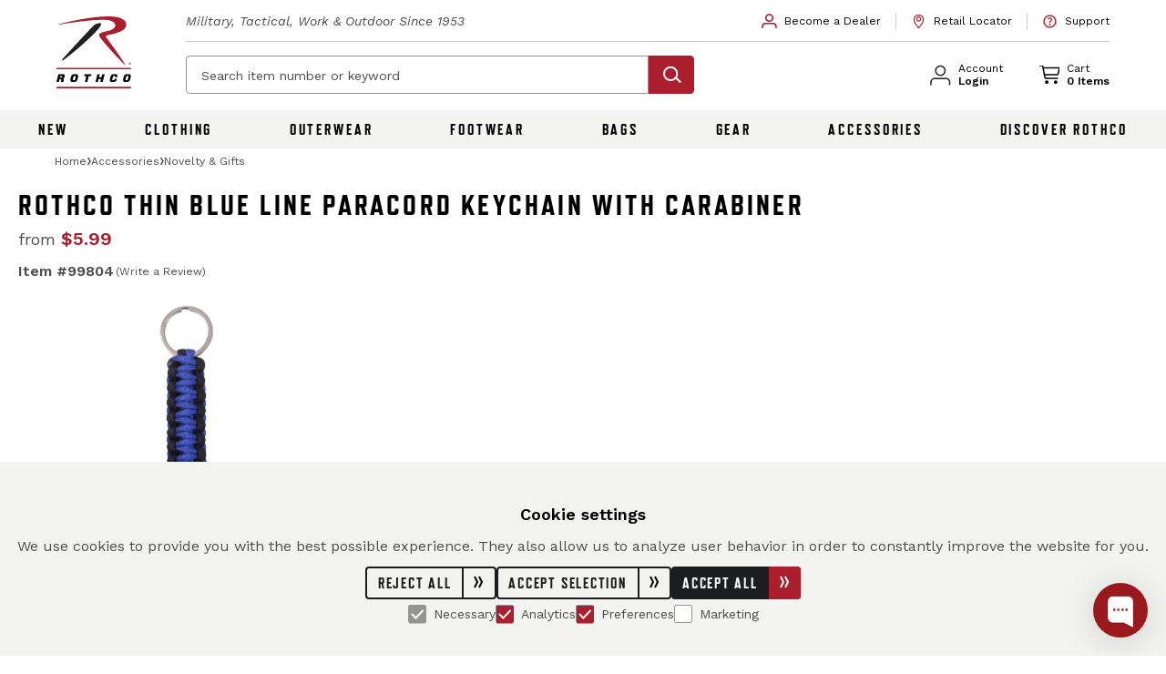

--- FILE ---
content_type: text/html; charset=UTF-8
request_url: https://beta.rothco.com/product/rothco-thin-blue-line-paracord-keychain-with-carabiner
body_size: 68257
content:
<!DOCTYPE html>
<html lang="en">
  <head>
    <meta charset="utf-8" />
    <meta name="viewport" content="width=device-width, user-scalable=yes, initial-scale=1.0, maximum-scale=2.0" />
          <meta name="robots" content="noindex, nofollow">
        <script type="text/javascript">const Ziggy={"url":"https:\/\/beta.rothco.com","port":null,"defaults":{},"routes":{"horizon.stats.index":{"uri":"horizon\/api\/stats","methods":["GET","HEAD"]},"horizon.workload.index":{"uri":"horizon\/api\/workload","methods":["GET","HEAD"]},"horizon.masters.index":{"uri":"horizon\/api\/masters","methods":["GET","HEAD"]},"horizon.monitoring.index":{"uri":"horizon\/api\/monitoring","methods":["GET","HEAD"]},"horizon.monitoring.store":{"uri":"horizon\/api\/monitoring","methods":["POST"]},"horizon.monitoring-tag.paginate":{"uri":"horizon\/api\/monitoring\/{tag}","methods":["GET","HEAD"],"parameters":["tag"]},"horizon.monitoring-tag.destroy":{"uri":"horizon\/api\/monitoring\/{tag}","methods":["DELETE"],"wheres":{"tag":".*"},"parameters":["tag"]},"horizon.jobs-metrics.index":{"uri":"horizon\/api\/metrics\/jobs","methods":["GET","HEAD"]},"horizon.jobs-metrics.show":{"uri":"horizon\/api\/metrics\/jobs\/{id}","methods":["GET","HEAD"],"parameters":["id"]},"horizon.queues-metrics.index":{"uri":"horizon\/api\/metrics\/queues","methods":["GET","HEAD"]},"horizon.queues-metrics.show":{"uri":"horizon\/api\/metrics\/queues\/{id}","methods":["GET","HEAD"],"parameters":["id"]},"horizon.jobs-batches.index":{"uri":"horizon\/api\/batches","methods":["GET","HEAD"]},"horizon.jobs-batches.show":{"uri":"horizon\/api\/batches\/{id}","methods":["GET","HEAD"],"parameters":["id"]},"horizon.jobs-batches.retry":{"uri":"horizon\/api\/batches\/retry\/{id}","methods":["POST"],"parameters":["id"]},"horizon.pending-jobs.index":{"uri":"horizon\/api\/jobs\/pending","methods":["GET","HEAD"]},"horizon.completed-jobs.index":{"uri":"horizon\/api\/jobs\/completed","methods":["GET","HEAD"]},"horizon.silenced-jobs.index":{"uri":"horizon\/api\/jobs\/silenced","methods":["GET","HEAD"]},"horizon.failed-jobs.index":{"uri":"horizon\/api\/jobs\/failed","methods":["GET","HEAD"]},"horizon.failed-jobs.show":{"uri":"horizon\/api\/jobs\/failed\/{id}","methods":["GET","HEAD"],"parameters":["id"]},"horizon.retry-jobs.show":{"uri":"horizon\/api\/jobs\/retry\/{id}","methods":["POST"],"parameters":["id"]},"horizon.jobs.show":{"uri":"horizon\/api\/jobs\/{id}","methods":["GET","HEAD"],"parameters":["id"]},"horizon.index":{"uri":"horizon\/{view?}","methods":["GET","HEAD"],"wheres":{"view":"(.*)"},"parameters":["view"]},"passport.token":{"uri":"oauth\/token","methods":["POST"]},"passport.authorizations.authorize":{"uri":"oauth\/authorize","methods":["GET","HEAD"]},"passport.token.refresh":{"uri":"oauth\/token\/refresh","methods":["POST"]},"passport.authorizations.approve":{"uri":"oauth\/authorize","methods":["POST"]},"passport.authorizations.deny":{"uri":"oauth\/authorize","methods":["DELETE"]},"passport.tokens.index":{"uri":"oauth\/tokens","methods":["GET","HEAD"]},"passport.tokens.destroy":{"uri":"oauth\/tokens\/{token_id}","methods":["DELETE"],"parameters":["token_id"]},"passport.clients.index":{"uri":"oauth\/clients","methods":["GET","HEAD"]},"passport.clients.store":{"uri":"oauth\/clients","methods":["POST"]},"passport.clients.update":{"uri":"oauth\/clients\/{client_id}","methods":["PUT"],"parameters":["client_id"]},"passport.clients.destroy":{"uri":"oauth\/clients\/{client_id}","methods":["DELETE"],"parameters":["client_id"]},"passport.scopes.index":{"uri":"oauth\/scopes","methods":["GET","HEAD"]},"passport.personal.tokens.index":{"uri":"oauth\/personal-access-tokens","methods":["GET","HEAD"]},"passport.personal.tokens.store":{"uri":"oauth\/personal-access-tokens","methods":["POST"]},"passport.personal.tokens.destroy":{"uri":"oauth\/personal-access-tokens\/{token_id}","methods":["DELETE"],"parameters":["token_id"]},"endpoint.stripe-express-checkout.create-payment-intent":{"uri":"index\/api\/stripe-express-checkout\/create-payment-intent","methods":["POST"]},"endpoint.campaign.subscribe":{"uri":"index\/api\/register-campaign","methods":["POST"]},"apikey.generate":{"uri":"index\/api\/my-account\/generate-apikey","methods":["POST"]},"endpoint.list_item.storeBulk":{"uri":"index\/api\/list-item\/bulk","methods":["POST"]},"endpoint.list_item.update":{"uri":"index\/api\/list-item\/{id}","methods":["PUT"],"parameters":["id"]},"endpoint.list_item.store":{"uri":"index\/api\/list-item","methods":["POST"]},"endpoint.list_item.destroy":{"uri":"index\/api\/list-item\/{id}","methods":["DELETE"],"parameters":["id"]},"endpoint.lists.index":{"uri":"index\/api\/lists","methods":["GET","HEAD"]},"endpoint.lists.search":{"uri":"index\/api\/lists\/search","methods":["GET","HEAD"]},"endpoint.lists.destroyMany":{"uri":"index\/api\/lists\/many","methods":["POST"]},"endpoint.lists.merge":{"uri":"index\/api\/lists\/merge","methods":["POST"]},"endpoint.lists.show":{"uri":"index\/api\/lists\/{id}","methods":["GET","HEAD"],"parameters":["id"]},"endpoint.lists.update":{"uri":"index\/api\/lists\/{id}","methods":["PUT"],"parameters":["id"]},"endpoint.lists.store":{"uri":"index\/api\/lists","methods":["POST"]},"endpoint.lists.destroy":{"uri":"index\/api\/lists\/{id}","methods":["DELETE"],"parameters":["id"]},"endpoint.lists.me":{"uri":"index\/api\/lists\/list\/me","methods":["GET","HEAD"]},"endpoint.lists.makeCurrent":{"uri":"index\/api\/lists\/make-current\/{id}","methods":["POST"],"parameters":["id"]},"endpoints.dealerapplication.store":{"uri":"index\/api\/form","methods":["POST"]},"gtm.user":{"uri":"index\/api\/gtm\/user","methods":["POST"]},"meta.event.page_view":{"uri":"index\/api\/meta\/page-view","methods":["POST"]},"meta.event.add_to_cart":{"uri":"index\/api\/meta\/add-to-cart","methods":["POST"]},"meta.event.product_view":{"uri":"index\/api\/meta\/product-view","methods":["POST"]},"endpoint.validateAddress":{"uri":"index\/api\/validate-address","methods":["POST"]},"endpoint.report.download":{"uri":"index\/api\/report\/download","methods":["GET","HEAD"]},"endpoint.return.amount":{"uri":"index\/api\/returns\/getReturnAmount","methods":["POST"]},"products.instock_email":{"uri":"index\/api\/products\/instock_email","methods":["POST"]},"products.add_review":{"uri":"index\/api\/products\/save_review_rating","methods":["POST"]},"endpoint.guestuser.update":{"uri":"index\/api\/update\/guest-user\/{id}","methods":["PUT"],"parameters":["id"]},"endpoint.consumer_credit_cards.store":{"uri":"index\/api\/consumer-credit-cards","methods":["POST"]},"endpoint.consumer_credit_cards.show":{"uri":"index\/api\/consumer-credit-cards\/{id}","methods":["GET","HEAD"],"parameters":["id"]},"endpoint.consumer_credit_cards.update":{"uri":"index\/api\/consumer-credit-cards\/{id}","methods":["PUT"],"parameters":["id"]},"endpoint.consumer_credit_cards.destroy":{"uri":"index\/api\/consumer-credit-cards\/{id}","methods":["DELETE"],"parameters":["id"]},"account.company.update":{"uri":"index\/api\/account\/company-info","methods":["POST"]},"itemFeed.productLogs":{"uri":"index\/api\/item-feed\/product-logs","methods":["GET","HEAD"]},"itemFeed.newProducts":{"uri":"index\/api\/item-feed\/new-products","methods":["GET","HEAD"]},"itemFeed.imageUpdates":{"uri":"index\/api\/item-feed\/image-update","methods":["GET","HEAD"]},"itemFeed.instockUpdates":{"uri":"index\/api\/item-feed\/instock-update","methods":["GET","HEAD"]},"endpoint.favorites.index":{"uri":"index\/api\/favorites","methods":["GET","HEAD"]},"endpoint.favorites.show":{"uri":"index\/api\/favorites\/{id}","methods":["GET","HEAD"],"parameters":["id"]},"endpoint.favorites.store":{"uri":"index\/api\/favorites","methods":["POST"]},"endpoint.favorites.update":{"uri":"index\/api\/favorites\/{id}","methods":["PUT"],"parameters":["id"]},"endpoint.favorites.destroy":{"uri":"index\/api\/favorites\/{id}","methods":["DELETE"],"parameters":["id"]},"endpoint.user.update":{"uri":"index\/api\/user\/{id}","methods":["PUT"],"parameters":["id"]},"endpoint.user.store":{"uri":"index\/api\/user","methods":["POST"]},"endpoint.user.destroy":{"uri":"index\/api\/user\/{id}","methods":["DELETE"],"parameters":["id"]},"endpoint.cart.items":{"uri":"index\/api\/cart\/items","methods":["GET","HEAD"]},"creditcards.index":{"uri":"index\/api\/company-credit-cards","methods":["GET","HEAD"]},"endpoints.creditcards.store":{"uri":"index\/api\/company-credit-cards","methods":["POST"]},"endpoints.creditcards.update":{"uri":"index\/api\/company-credit-cards\/{id}","methods":["PUT"],"parameters":["id"]},"endpoints.creditcards.setDefault":{"uri":"index\/api\/company-credit-cards\/set-default","methods":["POST"]},"endpoints.creditcards.show":{"uri":"index\/api\/company-credit-cards\/{id}","methods":["GET","HEAD"],"parameters":["id"]},"endpoints.creditcards.destroy":{"uri":"index\/api\/company-credit-cards\/{id}","methods":["DELETE"],"parameters":["id"]},"endpoint.customeraddress.index":{"uri":"index\/api\/customer-address","methods":["GET","HEAD"]},"endpoint.customeraddress.show":{"uri":"index\/api\/customer-address\/{id}","methods":["GET","HEAD"],"parameters":["id"]},"endpoint.customeraddress.store":{"uri":"index\/api\/customer-address","methods":["POST"]},"endpoint.customeraddress.update":{"uri":"index\/api\/customer-address\/{id}","methods":["PUT"],"parameters":["id"]},"endpoint.customeraddress.destroy":{"uri":"index\/api\/customer-address\/{id}","methods":["DELETE"],"parameters":["id"]},"endpoint.customeraddress.setDefault":{"uri":"index\/api\/customer-address\/set-default\/{id}","methods":["POST"],"parameters":["id"]},"endpoint.companycollectaccount.destroy":{"uri":"index\/api\/company-collect-accounts\/{id}","methods":["DELETE"],"parameters":["id"]},"endpoint.order_confirmation":{"uri":"index\/api\/order-confirmation\/{orderId?}","methods":["GET","HEAD"],"parameters":["orderId"]},"endpoint.uploadResaleCertificate":{"uri":"index\/api\/user\/resale-certificate\/upload","methods":["POST"]},"export.invoice.web":{"uri":"index\/api\/reports\/web","methods":["POST"]},"sync.builder.urls":{"uri":"webhooks\/sync-builder","methods":["POST"]},"catalogs.index":{"uri":"catalogs","methods":["GET","HEAD"]},"specsheet.show":{"uri":"specsheet\/{seo_name}\/{variation_id}","methods":["GET","HEAD"],"parameters":["seo_name","variation_id"]},"catalog.login":{"uri":"login\/catalogLogin\/{token}","methods":["GET","HEAD"],"parameters":["token"]},"account.show":{"uri":"my-account","methods":["GET","HEAD"]},"account.orders":{"uri":"my-account\/orders","methods":["GET","HEAD"]},"account.companyInfo":{"uri":"my-account\/company-info","methods":["GET","HEAD"]},"account.addresses":{"uri":"my-account\/addresses","methods":["GET","HEAD"]},"account.paymentMethods":{"uri":"my-account\/payment-methods","methods":["GET","HEAD"]},"account.profile":{"uri":"my-account\/profile","methods":["GET","HEAD"]},"account.creditCards":{"uri":"my-account\/credit-cards","methods":["GET","HEAD"]},"account.resetpassword":{"uri":"my-account\/reset-password","methods":["POST"]},"account.lists":{"uri":"my-account\/lists","methods":["GET","HEAD"]},"account.list":{"uri":"my-account\/lists\/{listId}","methods":["GET","HEAD"],"parameters":["listId"]},"account.accounts":{"uri":"my-account\/accounts","methods":["GET","HEAD"]},"account.favorites":{"uri":"my-account\/favorites","methods":["GET","HEAD"]},"account.paymentHistory":{"uri":"my-account\/payment-history","methods":["GET","HEAD"]},"account.passwordSecurity":{"uri":"my-account\/passwords","methods":["GET","HEAD"]},"account.apiPortal":{"uri":"my-account\/api-portal","methods":["GET","HEAD"]},"account.apiPortal.post":{"uri":"my-account\/api-portal","methods":["POST"]},"404":{"uri":"404","methods":["GET","HEAD"]},"index.cms":{"uri":"cms\/{pageName}","methods":["GET","HEAD"],"parameters":["pageName"]},"web.restrictions.check.order":{"uri":"restrictions\/check\/order\/web","methods":["POST"]},"order.lookup":{"uri":"order\/lookup","methods":["POST"]},"order.lookup.show":{"uri":"order\/search\/lookup","methods":["GET","HEAD"]},"order.lookup.results":{"uri":"order\/search\/results","methods":["GET","HEAD"]},"order.details":{"uri":"order\/details\/{orderId}","methods":["GET","HEAD"],"parameters":["orderId"]},"email.unsubscribe":{"uri":"unsubscribe","methods":["GET","HEAD"]},"product.search.searchTerm":{"uri":"product\/search\/{searchTerm}","methods":["GET","HEAD"],"parameters":["searchTerm"]},"productListing.search":{"uri":"search\/keyword\/{searchTerm}","methods":["GET","HEAD"],"parameters":["searchTerm"]},"productListing.collection":{"uri":"collection\/{collection}","methods":["GET","HEAD"],"parameters":["collection"]},"productListing.newArrivals":{"uri":"new-arrivals","methods":["GET","HEAD"]},"productListing.bestSellers":{"uri":"best-sellers","methods":["GET","HEAD"]},"home":{"uri":"\/","methods":["GET","HEAD"]},"index.sales":{"uri":"sales","methods":["GET","HEAD"]},"index.discover-rothco":{"uri":"discover-rothco","methods":["GET","HEAD"]},"campaign.show":{"uri":"campaign\/{campaign_name}","methods":["GET","HEAD"],"parameters":["campaign_name"]},"campaign.midnightCamoCollection":{"uri":"midnight-camo-collection","methods":["GET","HEAD"]},"blog.landing":{"uri":"blog","methods":["GET","HEAD"]},"blog.show":{"uri":"blog\/{slug}","methods":["GET","HEAD"],"parameters":["slug"]},"category.show":{"uri":"category\/{seo_name}","methods":["GET","HEAD"],"parameters":["seo_name"]},"category.shop-all":{"uri":"category\/{seo_name}\/shop-all","methods":["GET","HEAD"],"parameters":["seo_name"]},"retail.locator.show":{"uri":"dealer-locator","methods":["GET","HEAD"]},"barcode.show":{"uri":"barcode\/{upc}","methods":["GET","HEAD"],"parameters":["upc"]},"barcode.download":{"uri":"barcode\/download\/{upc}","methods":["GET","HEAD"],"parameters":["upc"]},"productDetail.boosted":{"uri":"product\/explore\/{boost_tag?}","methods":["GET","HEAD"],"parameters":["boost_tag"]},"productDetail.show":{"uri":"product\/{seo_name}","methods":["GET","HEAD"],"parameters":["seo_name"]},"productDetail.quickView":{"uri":"product\/{seo_name}\/quick-view","methods":["GET","HEAD"],"parameters":["seo_name"]},"productDetail.download_images":{"uri":"product\/{seo_name}\/downloadImages","methods":["GET","HEAD"],"parameters":["seo_name"]},"productDetail.item_number":{"uri":"product\/item\/{item_number}","methods":["GET","HEAD"],"parameters":["item_number"]},"productDetail.pricing":{"uri":"product\/{seo_name}\/pricing","methods":["POST"],"parameters":["seo_name"]},"productDetail.item_number_search":{"uri":"search\/item\/{item_number}","methods":["GET","HEAD"],"parameters":["item_number"]},"cart.show":{"uri":"cart","methods":["GET","HEAD"]},"cart.print":{"uri":"cart\/print","methods":["GET","HEAD"]},"index.becomeADealer":{"uri":"become-a-dealer","methods":["GET","HEAD"]},"index.dealerApplicationConfirmation":{"uri":"dealer-application-confirmation","methods":["GET","HEAD"]},"dealer-application.init":{"uri":"dealer-application\/init","methods":["POST"]},"index.dealerApplication":{"uri":"dealer-application\/{source?}","methods":["GET","HEAD"],"parameters":["source"]},"dealertools.show":{"uri":"dealer-tools","methods":["GET","HEAD"]},"dealertools.viewFile":{"uri":"dealer-tools\/view-file","methods":["GET","HEAD"]},"csv-upload":{"uri":"csv-upload","methods":["GET","HEAD"]},"csv-upload.preview":{"uri":"csv-upload\/preview","methods":["POST"]},"csv-upload.create":{"uri":"csv-upload\/create","methods":["POST"]},"index.quickOrdering":{"uri":"quick-ordering","methods":["GET","HEAD"]},"index.quickOrdering.items":{"uri":"quick-ordering\/item","methods":["GET","HEAD"]},"index.quickOrdering.upcPricing":{"uri":"quick-ordering\/upcs-pricing","methods":["POST"]},"company.update":{"uri":"company\/update","methods":["PUT"]},"account.addShipTo":{"uri":"company\/add-ship-to","methods":["POST"]},"api.docs":{"uri":"api\/developer\/{pageName}","methods":["GET","HEAD"],"parameters":["pageName"]},"generate.order":{"uri":"generate\/{token}","methods":["GET","HEAD"],"parameters":["token"]},"return.success":{"uri":"returns\/success\/{returnId}","methods":["GET","HEAD"],"parameters":["returnId"]},"return.show":{"uri":"returns\/{order_id}\/{admin_return?}","methods":["GET","HEAD"],"parameters":["order_id","admin_return"]},"return.submit":{"uri":"returns\/{order_id}","methods":["POST"],"parameters":["order_id"]},"api.docs.preview":{"uri":"preview\/api\/developer\/{pageName?}","methods":["GET","HEAD"],"parameters":["pageName"]},"checkout.express":{"uri":"checkout","methods":["GET","HEAD"]},"checkout.shipping":{"uri":"checkout\/shipping","methods":["GET","HEAD"]},"checkout.save-shipping":{"uri":"checkout\/saveShipping","methods":["POST"]},"checkout.save-billing":{"uri":"checkout\/saveBilling","methods":["POST"]},"checkout.save-review":{"uri":"checkout\/saveReview","methods":["POST"]},"checkout.clear-default":{"uri":"checkout\/clear-default","methods":["POST"]},"checkout.billing":{"uri":"checkout\/billing","methods":["GET","HEAD"]},"checkout.confirm":{"uri":"checkout\/confirm","methods":["GET","HEAD"]},"checkout.success":{"uri":"checkout\/success","methods":["GET","HEAD"]},"checkout.store":{"uri":"checkout\/store","methods":["POST"]},"checkout.check-campaign-code":{"uri":"checkout\/campaign","methods":["POST"]},"creditcards.store":{"uri":"company-credit-cards","methods":["POST"]},"web.two-factor-authentication.login":{"uri":"two-factor-authentication-check","methods":["POST"]},"web.login":{"uri":"login","methods":["GET","HEAD"]},"web.login.success":{"uri":"login","methods":["POST"]},"web.register":{"uri":"sign-up","methods":["GET","HEAD"]},"web.create.account":{"uri":"create\/account","methods":["POST"]},"web.forgot-password":{"uri":"forgot-password","methods":["GET","HEAD"]},"web.send-password":{"uri":"forgot-password","methods":["POST"]},"web.change-password":{"uri":"forgot\/change","methods":["POST"]},"web.reset-password":{"uri":"reset-password\/{encryption}","methods":["GET","HEAD"],"parameters":["encryption"]},"web.logout":{"uri":"logout","methods":["GET","HEAD"]},"shop.show":{"uri":"shop\/checkout","methods":["GET","HEAD"]},"shop.success":{"uri":"shop\/success\/{order_id?}","methods":["GET","HEAD"],"parameters":["order_id"]},"shop.process":{"uri":"shop","methods":["POST"]},"update.item":{"uri":"shop\/update\/item","methods":["POST"]},"remove.item":{"uri":"shop\/remove\/item","methods":["POST"]},"get.tax":{"uri":"shop\/tax","methods":["POST"]},"update.shipping":{"uri":"shop\/update\/shipping","methods":["POST"]},"updatelist":{"uri":"shop\/updatelist","methods":["POST"]},"emailupdate":{"uri":"shop\/emailupdate","methods":["POST"]},"validate.address":{"uri":"shop\/address\/validate","methods":["POST"]},"validate.address.ups":{"uri":"shop\/address\/validatebyups","methods":["POST"]},"index.resellerAgreement":{"uri":"shop\/reseller-agreement\/{language?}","methods":["GET","HEAD"],"parameters":["language"]},"coupon.activate":{"uri":"shop\/activate\/coupon","methods":["POST"]},"b2c.create.account":{"uri":"shop\/create\/account","methods":["POST"]},"authenticate":{"uri":"shop\/authenticate","methods":["POST"]},"authenticate.token":{"uri":"shop\/authenticate_token","methods":["POST"]},"password":{"uri":"shop\/forgot\/password","methods":["GET","HEAD"]},"send.password":{"uri":"shop\/forgot\/password","methods":["POST"]},"customer-service.index":{"uri":"customer-service","methods":["GET","HEAD"]},"customer-service.contact-us":{"uri":"customer-service\/contact-us","methods":["GET","HEAD"]},"customer-service.cms":{"uri":"customer-service\/cms\/{pageName}","methods":["GET","HEAD"],"parameters":["pageName"]},"customer-service.lookup.show":{"uri":"customer-service\/order-status","methods":["GET","HEAD"]},"customer-service.faqs":{"uri":"customer-service\/faqs","methods":["GET","HEAD"]},"retail.locator.search":{"uri":"customer-service\/retail-locator","methods":["GET","HEAD"]},"retail.locator.search.zip":{"uri":"customer-service\/retail-locator\/{zip}","methods":["GET","HEAD"],"parameters":["zip"]},"account.doNotSellMyInfo.show":{"uri":"do-not-sell-my-info","methods":["GET","HEAD"]},"account.doNotSellMyInfo.submit":{"uri":"do-not-sell-my-info","methods":["POST"]},"autologin":{"uri":"shop\/autologin\/{token}","methods":["GET","HEAD"],"parameters":["token"]},"shop.barcode.show":{"uri":"shop\/barcode\/{upc}","methods":["GET","HEAD"],"parameters":["upc"]},"shop.barcode.download":{"uri":"shop\/barcode\/download\/{upc}","methods":["GET","HEAD"],"parameters":["upc"]},"shop.orderinfo.show":{"uri":"shop\/orderinfo","methods":["GET","HEAD"]},"shop.orderinfo.get":{"uri":"shop\/orderinfo","methods":["POST"]},"shop.sendemail":{"uri":"shop\/sendemail","methods":["POST"]},"shipping.viewed":{"uri":"shop\/viewed\/shipping","methods":["GET","HEAD"]},"reactivate.cart":{"uri":"shop\/cart\/reactivate\/{listId}","methods":["GET","HEAD"],"parameters":["listId"]},"taxexemption.show":{"uri":"shop\/taxexemption","methods":["GET","HEAD"]},"taxexemption.upload":{"uri":"shop\/taxexemption\/upload","methods":["POST"]},"shop.test":{"uri":"shop\/test","methods":["GET","HEAD"]},"dealer-applications.store":{"uri":"shop\/form","methods":["POST"]},"dealer-applications.user-account-check":{"uri":"shop\/form\/check","methods":["POST"]},"review-failed-order":{"uri":"shop\/review\/{order_id}","methods":["GET","HEAD"],"parameters":["order_id"]},"newsletter-subscription":{"uri":"shop\/subscribe\/{string}","methods":["GET","HEAD"],"parameters":["string"]},"login.show":{"uri":"shop\/login","methods":["GET","HEAD"]},"login.success":{"uri":"shop\/login","methods":["POST"]},"get.tax.zip":{"uri":"shop\/tax\/{zip}","methods":["GET","HEAD"],"parameters":["zip"]},"reset.password":{"uri":"shop\/forgot\/reset\/{encryption}","methods":["GET","HEAD"],"parameters":["encryption"]},"change.password":{"uri":"shop\/forgot\/change","methods":["POST"]},"delete.card":{"uri":"shop\/cards\/{cardId}","methods":["DELETE"],"parameters":["cardId"]}}};!function(t,e){"object"==typeof exports&&"undefined"!=typeof module?module.exports=e():"function"==typeof define&&define.amd?define(e):(t||self).route=e()}(this,function(){function t(t,e){for(var n=0;n<e.length;n++){var r=e[n];r.enumerable=r.enumerable||!1,r.configurable=!0,"value"in r&&(r.writable=!0),Object.defineProperty(t,u(r.key),r)}}function e(e,n,r){return n&&t(e.prototype,n),r&&t(e,r),Object.defineProperty(e,"prototype",{writable:!1}),e}function n(){return n=Object.assign?Object.assign.bind():function(t){for(var e=1;e<arguments.length;e++){var n=arguments[e];for(var r in n)({}).hasOwnProperty.call(n,r)&&(t[r]=n[r])}return t},n.apply(null,arguments)}function r(t){return r=Object.setPrototypeOf?Object.getPrototypeOf.bind():function(t){return t.__proto__||Object.getPrototypeOf(t)},r(t)}function o(){try{var t=!Boolean.prototype.valueOf.call(Reflect.construct(Boolean,[],function(){}))}catch(t){}return(o=function(){return!!t})()}function i(t,e){return i=Object.setPrototypeOf?Object.setPrototypeOf.bind():function(t,e){return t.__proto__=e,t},i(t,e)}function u(t){var e=function(t){if("object"!=typeof t||!t)return t;var e=t[Symbol.toPrimitive];if(void 0!==e){var n=e.call(t,"string");if("object"!=typeof n)return n;throw new TypeError("@@toPrimitive must return a primitive value.")}return String(t)}(t);return"symbol"==typeof e?e:e+""}function f(t){var e="function"==typeof Map?new Map:void 0;return f=function(t){if(null===t||!function(t){try{return-1!==Function.toString.call(t).indexOf("[native code]")}catch(e){return"function"==typeof t}}(t))return t;if("function"!=typeof t)throw new TypeError("Super expression must either be null or a function");if(void 0!==e){if(e.has(t))return e.get(t);e.set(t,n)}function n(){return function(t,e,n){if(o())return Reflect.construct.apply(null,arguments);var r=[null];r.push.apply(r,e);var u=new(t.bind.apply(t,r));return n&&i(u,n.prototype),u}(t,arguments,r(this).constructor)}return n.prototype=Object.create(t.prototype,{constructor:{value:n,enumerable:!1,writable:!0,configurable:!0}}),i(n,t)},f(t)}const c=String.prototype.replace,l=/%20/g,a={RFC1738:function(t){return c.call(t,l,"+")},RFC3986:function(t){return String(t)}};var s="RFC3986";const p=Object.prototype.hasOwnProperty,y=Array.isArray,d=function(){const t=[];for(let e=0;e<256;++e)t.push("%"+((e<16?"0":"")+e.toString(16)).toUpperCase());return t}(),b=function t(e,n,r){if(!n)return e;if("object"!=typeof n){if(y(e))e.push(n);else{if(!e||"object"!=typeof e)return[e,n];(r&&(r.plainObjects||r.allowPrototypes)||!p.call(Object.prototype,n))&&(e[n]=!0)}return e}if(!e||"object"!=typeof e)return[e].concat(n);let o=e;return y(e)&&!y(n)&&(o=function(t,e){const n=e&&e.plainObjects?Object.create(null):{};for(let e=0;e<t.length;++e)void 0!==t[e]&&(n[e]=t[e]);return n}(e,r)),y(e)&&y(n)?(n.forEach(function(n,o){if(p.call(e,o)){const i=e[o];i&&"object"==typeof i&&n&&"object"==typeof n?e[o]=t(i,n,r):e.push(n)}else e[o]=n}),e):Object.keys(n).reduce(function(e,o){const i=n[o];return e[o]=p.call(e,o)?t(e[o],i,r):i,e},o)},h=1024,v=function(t,e){return[].concat(t,e)},m=function(t,e){if(y(t)){const n=[];for(let r=0;r<t.length;r+=1)n.push(e(t[r]));return n}return e(t)},g=Object.prototype.hasOwnProperty,w={brackets:function(t){return t+"[]"},comma:"comma",indices:function(t,e){return t+"["+e+"]"},repeat:function(t){return t}},j=Array.isArray,O=Array.prototype.push,E=function(t,e){O.apply(t,j(e)?e:[e])},T=Date.prototype.toISOString,R={addQueryPrefix:!1,allowDots:!1,allowEmptyArrays:!1,arrayFormat:"indices",charset:"utf-8",charsetSentinel:!1,delimiter:"&",encode:!0,encodeDotInKeys:!1,encoder:function(t,e,n,r,o){if(0===t.length)return t;let i=t;if("symbol"==typeof t?i=Symbol.prototype.toString.call(t):"string"!=typeof t&&(i=String(t)),"iso-8859-1"===n)return escape(i).replace(/%u[0-9a-f]{4}/gi,function(t){return"%26%23"+parseInt(t.slice(2),16)+"%3B"});let u="";for(let t=0;t<i.length;t+=h){const e=i.length>=h?i.slice(t,t+h):i,n=[];for(let t=0;t<e.length;++t){let r=e.charCodeAt(t);45===r||46===r||95===r||126===r||r>=48&&r<=57||r>=65&&r<=90||r>=97&&r<=122||"RFC1738"===o&&(40===r||41===r)?n[n.length]=e.charAt(t):r<128?n[n.length]=d[r]:r<2048?n[n.length]=d[192|r>>6]+d[128|63&r]:r<55296||r>=57344?n[n.length]=d[224|r>>12]+d[128|r>>6&63]+d[128|63&r]:(t+=1,r=65536+((1023&r)<<10|1023&e.charCodeAt(t)),n[n.length]=d[240|r>>18]+d[128|r>>12&63]+d[128|r>>6&63]+d[128|63&r])}u+=n.join("")}return u},encodeValuesOnly:!1,format:s,formatter:a[s],indices:!1,serializeDate:function(t){return T.call(t)},skipNulls:!1,strictNullHandling:!1},S={},k=function(t,e,n,r,o,i,u,f,c,l,a,s,p,y,d,b,h,v){let g=t,w=v,O=0,T=!1;for(;void 0!==(w=w.get(S))&&!T;){const e=w.get(t);if(O+=1,void 0!==e){if(e===O)throw new RangeError("Cyclic object value");T=!0}void 0===w.get(S)&&(O=0)}if("function"==typeof l?g=l(e,g):g instanceof Date?g=p(g):"comma"===n&&j(g)&&(g=m(g,function(t){return t instanceof Date?p(t):t})),null===g){if(i)return c&&!b?c(e,R.encoder,h,"key",y):e;g=""}if("string"==typeof(A=g)||"number"==typeof A||"boolean"==typeof A||"symbol"==typeof A||"bigint"==typeof A||function(t){return!(!t||"object"!=typeof t||!(t.constructor&&t.constructor.isBuffer&&t.constructor.isBuffer(t)))}(g))return c?[d(b?e:c(e,R.encoder,h,"key",y))+"="+d(c(g,R.encoder,h,"value",y))]:[d(e)+"="+d(String(g))];var A;const D=[];if(void 0===g)return D;let I;if("comma"===n&&j(g))b&&c&&(g=m(g,c)),I=[{value:g.length>0?g.join(",")||null:void 0}];else if(j(l))I=l;else{const t=Object.keys(g);I=a?t.sort(a):t}const $=f?e.replace(/\./g,"%2E"):e,N=r&&j(g)&&1===g.length?$+"[]":$;if(o&&j(g)&&0===g.length)return N+"[]";for(let e=0;e<I.length;++e){const m=I[e],w="object"==typeof m&&void 0!==m.value?m.value:g[m];if(u&&null===w)continue;const T=s&&f?m.replace(/\./g,"%2E"):m,R=j(g)?"function"==typeof n?n(N,T):N:N+(s?"."+T:"["+T+"]");v.set(t,O);const A=new WeakMap;A.set(S,v),E(D,k(w,R,n,r,o,i,u,f,"comma"===n&&b&&j(g)?null:c,l,a,s,p,y,d,b,h,A))}return D},A=Object.prototype.hasOwnProperty,D=Array.isArray,I={allowDots:!1,allowEmptyArrays:!1,allowPrototypes:!1,allowSparse:!1,arrayLimit:20,charset:"utf-8",charsetSentinel:!1,comma:!1,decodeDotInKeys:!1,decoder:function(t,e,n){const r=t.replace(/\+/g," ");if("iso-8859-1"===n)return r.replace(/%[0-9a-f]{2}/gi,unescape);try{return decodeURIComponent(r)}catch(t){return r}},delimiter:"&",depth:5,duplicates:"combine",ignoreQueryPrefix:!1,interpretNumericEntities:!1,parameterLimit:1e3,parseArrays:!0,plainObjects:!1,strictNullHandling:!1},$=function(t){return t.replace(/&#(\d+);/g,function(t,e){return String.fromCharCode(parseInt(e,10))})},N=function(t,e){return t&&"string"==typeof t&&e.comma&&t.indexOf(",")>-1?t.split(","):t},x=function(t,e,n,r){if(!t)return;const o=n.allowDots?t.replace(/\.([^.[]+)/g,"[$1]"):t,i=/(\[[^[\]]*])/g;let u=n.depth>0&&/(\[[^[\]]*])/.exec(o);const f=u?o.slice(0,u.index):o,c=[];if(f){if(!n.plainObjects&&A.call(Object.prototype,f)&&!n.allowPrototypes)return;c.push(f)}let l=0;for(;n.depth>0&&null!==(u=i.exec(o))&&l<n.depth;){if(l+=1,!n.plainObjects&&A.call(Object.prototype,u[1].slice(1,-1))&&!n.allowPrototypes)return;c.push(u[1])}return u&&c.push("["+o.slice(u.index)+"]"),function(t,e,n,r){let o=r?e:N(e,n);for(let e=t.length-1;e>=0;--e){let r;const i=t[e];if("[]"===i&&n.parseArrays)r=n.allowEmptyArrays&&""===o?[]:[].concat(o);else{r=n.plainObjects?Object.create(null):{};const t="["===i.charAt(0)&&"]"===i.charAt(i.length-1)?i.slice(1,-1):i,e=n.decodeDotInKeys?t.replace(/%2E/g,"."):t,u=parseInt(e,10);n.parseArrays||""!==e?!isNaN(u)&&i!==e&&String(u)===e&&u>=0&&n.parseArrays&&u<=n.arrayLimit?(r=[],r[u]=o):"__proto__"!==e&&(r[e]=o):r={0:o}}o=r}return o}(c,e,n,r)};function C(t,e){const n=function(t){if(!t)return I;if(void 0!==t.allowEmptyArrays&&"boolean"!=typeof t.allowEmptyArrays)throw new TypeError("`allowEmptyArrays` option can only be `true` or `false`, when provided");if(void 0!==t.decodeDotInKeys&&"boolean"!=typeof t.decodeDotInKeys)throw new TypeError("`decodeDotInKeys` option can only be `true` or `false`, when provided");if(null!=t.decoder&&"function"!=typeof t.decoder)throw new TypeError("Decoder has to be a function.");if(void 0!==t.charset&&"utf-8"!==t.charset&&"iso-8859-1"!==t.charset)throw new TypeError("The charset option must be either utf-8, iso-8859-1, or undefined");const e=void 0===t.charset?I.charset:t.charset,n=void 0===t.duplicates?I.duplicates:t.duplicates;if("combine"!==n&&"first"!==n&&"last"!==n)throw new TypeError("The duplicates option must be either combine, first, or last");return{allowDots:void 0===t.allowDots?!0===t.decodeDotInKeys||I.allowDots:!!t.allowDots,allowEmptyArrays:"boolean"==typeof t.allowEmptyArrays?!!t.allowEmptyArrays:I.allowEmptyArrays,allowPrototypes:"boolean"==typeof t.allowPrototypes?t.allowPrototypes:I.allowPrototypes,allowSparse:"boolean"==typeof t.allowSparse?t.allowSparse:I.allowSparse,arrayLimit:"number"==typeof t.arrayLimit?t.arrayLimit:I.arrayLimit,charset:e,charsetSentinel:"boolean"==typeof t.charsetSentinel?t.charsetSentinel:I.charsetSentinel,comma:"boolean"==typeof t.comma?t.comma:I.comma,decodeDotInKeys:"boolean"==typeof t.decodeDotInKeys?t.decodeDotInKeys:I.decodeDotInKeys,decoder:"function"==typeof t.decoder?t.decoder:I.decoder,delimiter:"string"==typeof t.delimiter||(r=t.delimiter,"[object RegExp]"===Object.prototype.toString.call(r))?t.delimiter:I.delimiter,depth:"number"==typeof t.depth||!1===t.depth?+t.depth:I.depth,duplicates:n,ignoreQueryPrefix:!0===t.ignoreQueryPrefix,interpretNumericEntities:"boolean"==typeof t.interpretNumericEntities?t.interpretNumericEntities:I.interpretNumericEntities,parameterLimit:"number"==typeof t.parameterLimit?t.parameterLimit:I.parameterLimit,parseArrays:!1!==t.parseArrays,plainObjects:"boolean"==typeof t.plainObjects?t.plainObjects:I.plainObjects,strictNullHandling:"boolean"==typeof t.strictNullHandling?t.strictNullHandling:I.strictNullHandling};var r}(e);if(""===t||null==t)return n.plainObjects?Object.create(null):{};const r="string"==typeof t?function(t,e){const n={__proto__:null},r=(e.ignoreQueryPrefix?t.replace(/^\?/,""):t).split(e.delimiter,Infinity===e.parameterLimit?void 0:e.parameterLimit);let o,i=-1,u=e.charset;if(e.charsetSentinel)for(o=0;o<r.length;++o)0===r[o].indexOf("utf8=")&&("utf8=%E2%9C%93"===r[o]?u="utf-8":"utf8=%26%2310003%3B"===r[o]&&(u="iso-8859-1"),i=o,o=r.length);for(o=0;o<r.length;++o){if(o===i)continue;const t=r[o],f=t.indexOf("]="),c=-1===f?t.indexOf("="):f+1;let l,a;-1===c?(l=e.decoder(t,I.decoder,u,"key"),a=e.strictNullHandling?null:""):(l=e.decoder(t.slice(0,c),I.decoder,u,"key"),a=m(N(t.slice(c+1),e),function(t){return e.decoder(t,I.decoder,u,"value")})),a&&e.interpretNumericEntities&&"iso-8859-1"===u&&(a=$(a)),t.indexOf("[]=")>-1&&(a=D(a)?[a]:a);const s=A.call(n,l);s&&"combine"===e.duplicates?n[l]=v(n[l],a):s&&"last"!==e.duplicates||(n[l]=a)}return n}(t,n):t;let o=n.plainObjects?Object.create(null):{};const i=Object.keys(r);for(let e=0;e<i.length;++e){const u=i[e],f=x(u,r[u],n,"string"==typeof t);o=b(o,f,n)}return!0===n.allowSparse?o:function(t){const e=[{obj:{o:t},prop:"o"}],n=[];for(let t=0;t<e.length;++t){const r=e[t],o=r.obj[r.prop],i=Object.keys(o);for(let t=0;t<i.length;++t){const r=i[t],u=o[r];"object"==typeof u&&null!==u&&-1===n.indexOf(u)&&(e.push({obj:o,prop:r}),n.push(u))}}return function(t){for(;t.length>1;){const e=t.pop(),n=e.obj[e.prop];if(y(n)){const t=[];for(let e=0;e<n.length;++e)void 0!==n[e]&&t.push(n[e]);e.obj[e.prop]=t}}}(e),t}(o)}var P=/*#__PURE__*/function(){function t(t,e,n){var r,o;this.name=t,this.definition=e,this.bindings=null!=(r=e.bindings)?r:{},this.wheres=null!=(o=e.wheres)?o:{},this.config=n}var n=t.prototype;return n.matchesUrl=function(t){var e,n=this;if(!this.definition.methods.includes("GET"))return!1;var r=this.template.replace(/[.*+$()[\]]/g,"\\$&").replace(/(\/?){([^}?]*)(\??)}/g,function(t,e,r,o){var i,u="(?<"+r+">"+((null==(i=n.wheres[r])?void 0:i.replace(/(^\^)|(\$$)/g,""))||"[^/?]+")+")";return o?"("+e+u+")?":""+e+u}).replace(/^\w+:\/\//,""),o=t.replace(/^\w+:\/\//,"").split("?"),i=o[0],u=o[1],f=null!=(e=new RegExp("^"+r+"/?$").exec(i))?e:new RegExp("^"+r+"/?$").exec(decodeURI(i));if(f){for(var c in f.groups)f.groups[c]="string"==typeof f.groups[c]?decodeURIComponent(f.groups[c]):f.groups[c];return{params:f.groups,query:C(u)}}return!1},n.compile=function(t){var e=this;return this.parameterSegments.length?this.template.replace(/{([^}?]+)(\??)}/g,function(n,r,o){var i,u;if(!o&&[null,void 0].includes(t[r]))throw new Error("Ziggy error: '"+r+"' parameter is required for route '"+e.name+"'.");if(e.wheres[r]&&!new RegExp("^"+(o?"("+e.wheres[r]+")?":e.wheres[r])+"$").test(null!=(u=t[r])?u:""))throw new Error("Ziggy error: '"+r+"' parameter '"+t[r]+"' does not match required format '"+e.wheres[r]+"' for route '"+e.name+"'.");return encodeURI(null!=(i=t[r])?i:"").replace(/%7C/g,"|").replace(/%25/g,"%").replace(/\$/g,"%24")}).replace(this.config.absolute?/(\.[^/]+?)(\/\/)/:/(^)(\/\/)/,"$1/").replace(/\/+$/,""):this.template},e(t,[{key:"template",get:function(){var t=(this.origin+"/"+this.definition.uri).replace(/\/+$/,"");return""===t?"/":t}},{key:"origin",get:function(){return this.config.absolute?this.definition.domain?""+this.config.url.match(/^\w+:\/\//)[0]+this.definition.domain+(this.config.port?":"+this.config.port:""):this.config.url:""}},{key:"parameterSegments",get:function(){var t,e;return null!=(t=null==(e=this.template.match(/{[^}?]+\??}/g))?void 0:e.map(function(t){return{name:t.replace(/{|\??}/g,""),required:!/\?}$/.test(t)}}))?t:[]}}])}(),_=/*#__PURE__*/function(t){function r(e,r,o,i){var u;if(void 0===o&&(o=!0),(u=t.call(this)||this).t=null!=i?i:"undefined"!=typeof Ziggy?Ziggy:null==globalThis?void 0:globalThis.Ziggy,!u.t&&"undefined"!=typeof document&&document.getElementById("ziggy-routes-json")&&(globalThis.Ziggy=JSON.parse(document.getElementById("ziggy-routes-json").textContent),u.t=globalThis.Ziggy),u.t=n({},u.t,{absolute:o}),e){if(!u.t.routes[e])throw new Error("Ziggy error: route '"+e+"' is not in the route list.");u.i=new P(e,u.t.routes[e],u.t),u.u=u.l(r)}return u}var o,u;u=t,(o=r).prototype=Object.create(u.prototype),o.prototype.constructor=o,i(o,u);var f=r.prototype;return f.toString=function(){var t=this,e=Object.keys(this.u).filter(function(e){return!t.i.parameterSegments.some(function(t){return t.name===e})}).filter(function(t){return"_query"!==t}).reduce(function(e,r){var o;return n({},e,((o={})[r]=t.u[r],o))},{});return this.i.compile(this.u)+function(t,e){let n=t;const r=function(t){if(!t)return R;if(void 0!==t.allowEmptyArrays&&"boolean"!=typeof t.allowEmptyArrays)throw new TypeError("`allowEmptyArrays` option can only be `true` or `false`, when provided");if(void 0!==t.encodeDotInKeys&&"boolean"!=typeof t.encodeDotInKeys)throw new TypeError("`encodeDotInKeys` option can only be `true` or `false`, when provided");if(null!=t.encoder&&"function"!=typeof t.encoder)throw new TypeError("Encoder has to be a function.");const e=t.charset||R.charset;if(void 0!==t.charset&&"utf-8"!==t.charset&&"iso-8859-1"!==t.charset)throw new TypeError("The charset option must be either utf-8, iso-8859-1, or undefined");let n=s;if(void 0!==t.format){if(!g.call(a,t.format))throw new TypeError("Unknown format option provided.");n=t.format}const r=a[n];let o,i=R.filter;if(("function"==typeof t.filter||j(t.filter))&&(i=t.filter),o=t.arrayFormat in w?t.arrayFormat:"indices"in t?t.indices?"indices":"repeat":R.arrayFormat,"commaRoundTrip"in t&&"boolean"!=typeof t.commaRoundTrip)throw new TypeError("`commaRoundTrip` must be a boolean, or absent");return{addQueryPrefix:"boolean"==typeof t.addQueryPrefix?t.addQueryPrefix:R.addQueryPrefix,allowDots:void 0===t.allowDots?!0===t.encodeDotInKeys||R.allowDots:!!t.allowDots,allowEmptyArrays:"boolean"==typeof t.allowEmptyArrays?!!t.allowEmptyArrays:R.allowEmptyArrays,arrayFormat:o,charset:e,charsetSentinel:"boolean"==typeof t.charsetSentinel?t.charsetSentinel:R.charsetSentinel,commaRoundTrip:t.commaRoundTrip,delimiter:void 0===t.delimiter?R.delimiter:t.delimiter,encode:"boolean"==typeof t.encode?t.encode:R.encode,encodeDotInKeys:"boolean"==typeof t.encodeDotInKeys?t.encodeDotInKeys:R.encodeDotInKeys,encoder:"function"==typeof t.encoder?t.encoder:R.encoder,encodeValuesOnly:"boolean"==typeof t.encodeValuesOnly?t.encodeValuesOnly:R.encodeValuesOnly,filter:i,format:n,formatter:r,serializeDate:"function"==typeof t.serializeDate?t.serializeDate:R.serializeDate,skipNulls:"boolean"==typeof t.skipNulls?t.skipNulls:R.skipNulls,sort:"function"==typeof t.sort?t.sort:null,strictNullHandling:"boolean"==typeof t.strictNullHandling?t.strictNullHandling:R.strictNullHandling}}(e);let o,i;"function"==typeof r.filter?(i=r.filter,n=i("",n)):j(r.filter)&&(i=r.filter,o=i);const u=[];if("object"!=typeof n||null===n)return"";const f=w[r.arrayFormat],c="comma"===f&&r.commaRoundTrip;o||(o=Object.keys(n)),r.sort&&o.sort(r.sort);const l=new WeakMap;for(let t=0;t<o.length;++t){const e=o[t];r.skipNulls&&null===n[e]||E(u,k(n[e],e,f,c,r.allowEmptyArrays,r.strictNullHandling,r.skipNulls,r.encodeDotInKeys,r.encode?r.encoder:null,r.filter,r.sort,r.allowDots,r.serializeDate,r.format,r.formatter,r.encodeValuesOnly,r.charset,l))}const p=u.join(r.delimiter);let y=!0===r.addQueryPrefix?"?":"";return r.charsetSentinel&&(y+="iso-8859-1"===r.charset?"utf8=%26%2310003%3B&":"utf8=%E2%9C%93&"),p.length>0?y+p:""}(n({},e,this.u._query),{addQueryPrefix:!0,arrayFormat:"indices",encodeValuesOnly:!0,skipNulls:!0,encoder:function(t,e){return"boolean"==typeof t?Number(t):e(t)}})},f.p=function(t){var e=this;t?this.t.absolute&&t.startsWith("/")&&(t=this.h().host+t):t=this.v();var r={},o=Object.entries(this.t.routes).find(function(n){return r=new P(n[0],n[1],e.t).matchesUrl(t)})||[void 0,void 0];return n({name:o[0]},r,{route:o[1]})},f.v=function(){var t=this.h(),e=t.pathname,n=t.search;return(this.t.absolute?t.host+e:e.replace(this.t.url.replace(/^\w*:\/\/[^/]+/,""),"").replace(/^\/+/,"/"))+n},f.current=function(t,e){var r=this.p(),o=r.name,i=r.params,u=r.query,f=r.route;if(!t)return o;var c=new RegExp("^"+t.replace(/\./g,"\\.").replace(/\*/g,".*")+"$").test(o);if([null,void 0].includes(e)||!c)return c;var l=new P(o,f,this.t);e=this.l(e,l);var a=n({},i,u);if(Object.values(e).every(function(t){return!t})&&!Object.values(a).some(function(t){return void 0!==t}))return!0;var s=function(t,e){return Object.entries(t).every(function(t){var n=t[0],r=t[1];return Array.isArray(r)&&Array.isArray(e[n])?r.every(function(t){return e[n].includes(t)||e[n].includes(decodeURIComponent(t))}):"object"==typeof r&&"object"==typeof e[n]&&null!==r&&null!==e[n]?s(r,e[n]):e[n]==r||e[n]==decodeURIComponent(r)})};return s(e,a)},f.h=function(){var t,e,n,r,o,i,u="undefined"!=typeof window?window.location:{},f=u.host,c=u.pathname,l=u.search;return{host:null!=(t=null==(e=this.t.location)?void 0:e.host)?t:void 0===f?"":f,pathname:null!=(n=null==(r=this.t.location)?void 0:r.pathname)?n:void 0===c?"":c,search:null!=(o=null==(i=this.t.location)?void 0:i.search)?o:void 0===l?"":l}},f.has=function(t){return this.t.routes.hasOwnProperty(t)},f.l=function(t,e){var r=this;void 0===t&&(t={}),void 0===e&&(e=this.i),null!=t||(t={}),t=["string","number"].includes(typeof t)?[t]:t;var o=e.parameterSegments.filter(function(t){return!r.t.defaults[t.name]});if(Array.isArray(t))t=t.reduce(function(t,e,r){var i,u;return n({},t,o[r]?((i={})[o[r].name]=e,i):"object"==typeof e?e:((u={})[e]="",u))},{});else if(1===o.length&&!t[o[0].name]&&(t.hasOwnProperty(Object.values(e.bindings)[0])||t.hasOwnProperty("id"))){var i;(i={})[o[0].name]=t,t=i}return n({},this.m(e),this.j(t,e))},f.m=function(t){var e=this;return t.parameterSegments.filter(function(t){return e.t.defaults[t.name]}).reduce(function(t,r,o){var i,u=r.name;return n({},t,((i={})[u]=e.t.defaults[u],i))},{})},f.j=function(t,e){var r=e.bindings,o=e.parameterSegments;return Object.entries(t).reduce(function(t,e){var i,u,f=e[0],c=e[1];if(!c||"object"!=typeof c||Array.isArray(c)||!o.some(function(t){return t.name===f}))return n({},t,((u={})[f]=c,u));if(!c.hasOwnProperty(r[f])){if(!c.hasOwnProperty("id"))throw new Error("Ziggy error: object passed as '"+f+"' parameter is missing route model binding key '"+r[f]+"'.");r[f]="id"}return n({},t,((i={})[f]=c[r[f]],i))},{})},f.valueOf=function(){return this.toString()},e(r,[{key:"params",get:function(){var t=this.p();return n({},t.params,t.query)}},{key:"routeParams",get:function(){return this.p().params}},{key:"queryParams",get:function(){return this.p().query}}])}(/*#__PURE__*/f(String));return function(t,e,n,r){var o=new _(t,e,n,r);return t?o.toString():o}});
</script>    <script>(function(w,d,s,l,i){w[l]=w[l]||[];w[l].push({'gtm.start':
      new Date().getTime(),event:'gtm.js'});var f=d.getElementsByTagName(s)[0],
      j=d.createElement(s),dl=l!='dataLayer'?'&l='+l:'';j.async=true;j.src=
      'https://www.googletagmanager.com/gtm.js?id='+i+dl;f.parentNode.insertBefore(j,f);
      })(window,document,'script','dataLayer','GTM-TTRL8L8');</script>
  
      <script>
      // Global function for getting localStorage items with expiry checking
      function getLocalItemWithExpiry(key) {
        const itemString = localStorage.getItem(key);
        if (!itemString) {
          return null;
        }
        const item = JSON.parse(itemString);
        const now = new Date();
        if (now.getTime() > item.expiry) {
          localStorage.removeItem(key);
          return null;
        }
        return item.value;
      }
      
      // document.addEventListener('DOMContentLoaded', function() {
          // Define dataLayer and the gtag function.
          window.dataLayer = window.dataLayer || [];
          function gtag(){dataLayer.push(arguments);}
      
          if(getLocalItemWithExpiry('consentMode') === null){
          gtag('consent', 'default', {
          'ad_storage': 'denied',
          'analytics_storage': 'denied',
          'ad_user_data': 'denied',
          'ad_personalization': 'denied',
          'personalization_storage': 'denied',
          'functionality_storage': 'denied',
          'security_storage': 'denied',
          });
          } else {
          gtag('consent', 'default', JSON.parse(getLocalItemWithExpiry('consentMode')));
          }
      // });
    </script>
  
    <!-- Google Ads Rothco Clothing-->
    <script async defer src="https://www.googletagmanager.com/gtag/js?id=AW-1016306456"></script>
    <script>
          window.dataLayer = window.dataLayer || [];
          function gtag(){dataLayer.push(arguments);}
          gtag('js', new Date());
          gtag('config', 'AW-1016306456');
    </script>
    <!-- Google Ads Rothco -->
    <script>
    var enhanced_conversion_data = {};
    </script>
    <script async defer src="https://www.googletagmanager.com/gtag/js?id=AW-1071584415"></script>
    <script>
            window.dataLayer = window.dataLayer || [];
            function gtag() {
          dataLayer.push(arguments);
            }
            gtag('js', new Date());
            gtag('config', 'AW-1071584415', {'allow_enhanced_conversions': true});
    </script>

    <script type="text/javascript">
        document.addEventListener('DOMContentLoaded', () => {
          fetch("https://beta.rothco.com/index/api/gtm/user", {
            method: 'POST',
            headers: {
              'Accept': 'application/json',
              'Content-Type': 'application/x-www-form-urlencoded',
              'X-CSRF-TOKEN': '7wikvmmaCG35qXY4DRU6Uv4TdZCKT1ZxHSnDbgXN'
            },
          })
          .then((response) => response.json())
          .then(data => {
            window.dataLayer = window.dataLayer || [];
            dataLayer.push({ecommerce: null});
            dataLayer.push({
              'logState': data.logState,
              'user': data.user,
            });
            window.userDataIsReady = true;
            let userDataIsReadyEvent = new CustomEvent('userDataIsReady');
            window.dispatchEvent(userDataIsReadyEvent);
          })
          .catch((error) => {
            console.error('Error:', error);
          });
        });
    </script>
    <script>
      (function (i, s, o, g, r, a, m) {
        i['GoogleAnalyticsObject'] = r;
        i[r] = i[r] || function () {
            (i[r].q = i[r].q || []).push(arguments)
        }, i[r].l = 1 * new Date();
        a = s.createElement(o),
                m = s.getElementsByTagName(o)[0];
        a.async = 1;
        a.src = g;
        m.parentNode.insertBefore(a, m)
    })(window, document, 'script', '//www.google-analytics.com/analytics.js', 'ga');
    ga('create', 'UA-186544-7', 'rothco.com');
    
    </script>

      <!-- Meta Pixel Code -->
    <script>

    !function(f,b,e,v,n,t,s)

    {if(f.fbq)return;n=f.fbq=function(){n.callMethod?

    n.callMethod.apply(n,arguments):n.queue.push(arguments)};

    if(!f._fbq)f._fbq=n;n.push=n;n.loaded=!0;n.version='2.0';

    n.queue=[];t=b.createElement(e);t.async=!0;

    t.src=v;s=b.getElementsByTagName(e)[0];

    s.parentNode.insertBefore(t,s)}(window, document,'script',

    'https://connect.facebook.net/en_US/fbevents.js');

    

    fbq('init', '811190546566979', {
                });

    </script>

    <noscript><img height="1" width="1" style="display:none"

    src="https://www.facebook.com/tr?id=811190546566979&ev=PageView&noscript=1"

    /></noscript>

    <!-- End Meta Pixel Code -->
    
    <link rel="preload" as="style" href="https://beta.rothco.com/build/web/client/assets/main-DwYT4gkR.css" /><link rel="preload" as="style" href="https://beta.rothco.com/build/web/client/assets/nprogress-custom-DUtPtPuJ.css" /><link rel="preload" as="style" href="https://beta.rothco.com/build/web/client/assets/main-C7g7sQ-Z.css" /><link rel="modulepreload" href="https://beta.rothco.com/build/web/client/assets/main-JGh5Rb7k.js" /><link rel="stylesheet" href="https://beta.rothco.com/build/web/client/assets/main-DwYT4gkR.css" /><link rel="stylesheet" href="https://beta.rothco.com/build/web/client/assets/nprogress-custom-DUtPtPuJ.css" /><link rel="stylesheet" href="https://beta.rothco.com/build/web/client/assets/main-C7g7sQ-Z.css" /><script type="module" src="https://beta.rothco.com/build/web/client/assets/main-JGh5Rb7k.js"></script>
    <script type="text/javascript">
      (function(c,l,a,r,i,t,y){
          c[a]=c[a]||function(){(c[a].q=c[a].q||[]).push(arguments)};
          t=l.createElement(r);t.async=1;t.src="https://www.clarity.ms/tag/"+i;
          y=l.getElementsByTagName(r)[0];y.parentNode.insertBefore(t,y);
      })(window, document, "clarity", "script", "px0juso1ii");
      
      // Initialize Clarity consent based on existing consent data
      document.addEventListener('DOMContentLoaded', function() {
        const existingConsent = getLocalItemWithExpiry('consentMode');
        if (!window.clarity) return;
        
        // Default to denied consent
        let clarityConsent = {
          ad_Storage: 'denied',
          analytics_Storage: 'denied',
        };
        
        // If user has given consent, apply their choices
        if (existingConsent) {
          try {
            const consentData = JSON.parse(existingConsent);
            clarityConsent = {
              ad_Storage: consentData.ad_storage,
              analytics_Storage: consentData.analytics_storage,
            };
          } catch (error) {
            console.warn('Failed to parse existing consent data for Clarity:', error);
            // clarityConsent remains as denied (default)
          }
        }
        
        window.clarity('consentv2', clarityConsent);
      });
    </script>

    
    <meta name="description" content="Rothco's Thin Blue Line Paracord Keychain With Carabiner is the perfect way to show your support for the police and law enforcement officials." inertia>
<meta name="keywords" content="carabiner keychain, keychain carabiner, paracord keychain with carabiner, thin blue line carabiner, thin blue line keychain, thin blue line paracord, paracord keychain. Thin line carabiner, thin line paracord, blue line gear<br />
" inertia>
<title inertia>Rothco Thin Blue Line Paracord Keychain With Carabiner </title>  </head>
  <body>
    <div id="app" data-page="{&quot;component&quot;:&quot;ProductDetailPage&quot;,&quot;props&quot;:{&quot;errors&quot;:{},&quot;categories&quot;:[{&quot;id&quot;:27,&quot;category_level&quot;:&quot;1&quot;,&quot;category_name&quot;:&quot;Clothing&quot;,&quot;seo_name&quot;:&quot;rothco-clothing&quot;,&quot;main_image&quot;:null,&quot;dealer_only&quot;:0,&quot;is_active&quot;:1,&quot;child_category&quot;:[{&quot;id&quot;:36,&quot;category_level&quot;:&quot;2&quot;,&quot;category_name&quot;:&quot;Pants&quot;,&quot;seo_name&quot;:&quot;rothco-pants&quot;,&quot;main_image&quot;:null,&quot;dealer_only&quot;:0,&quot;is_active&quot;:1,&quot;child_category&quot;:[{&quot;id&quot;:37,&quot;category_level&quot;:&quot;3&quot;,&quot;category_name&quot;:&quot;BDU Pants&quot;,&quot;seo_name&quot;:&quot;rothco-bdu-pants&quot;,&quot;main_image&quot;:null,&quot;dealer_only&quot;:0,&quot;is_active&quot;:1},{&quot;id&quot;:41,&quot;category_level&quot;:&quot;3&quot;,&quot;category_name&quot;:&quot;Tactical Pants&quot;,&quot;seo_name&quot;:&quot;rothco-tactical-pants&quot;,&quot;main_image&quot;:null,&quot;dealer_only&quot;:0,&quot;is_active&quot;:1},{&quot;id&quot;:38,&quot;category_level&quot;:&quot;3&quot;,&quot;category_name&quot;:&quot;EMT Pants&quot;,&quot;seo_name&quot;:&quot;rothco-emt-ems-pants&quot;,&quot;main_image&quot;:null,&quot;dealer_only&quot;:0,&quot;is_active&quot;:1},{&quot;id&quot;:56,&quot;category_level&quot;:&quot;3&quot;,&quot;category_name&quot;:&quot;Shorts&quot;,&quot;seo_name&quot;:&quot;rothco-shorts&quot;,&quot;main_image&quot;:null,&quot;dealer_only&quot;:0,&quot;is_active&quot;:1}]},{&quot;id&quot;:48,&quot;category_level&quot;:&quot;2&quot;,&quot;category_name&quot;:&quot;Shirts&quot;,&quot;seo_name&quot;:&quot;rothco-shirts&quot;,&quot;main_image&quot;:null,&quot;dealer_only&quot;:0,&quot;is_active&quot;:1,&quot;child_category&quot;:[{&quot;id&quot;:63,&quot;category_level&quot;:&quot;3&quot;,&quot;category_name&quot;:&quot;T-Shirts&quot;,&quot;seo_name&quot;:&quot;rothco-t-shirts&quot;,&quot;main_image&quot;:null,&quot;dealer_only&quot;:0,&quot;is_active&quot;:1},{&quot;id&quot;:52,&quot;category_level&quot;:&quot;3&quot;,&quot;category_name&quot;:&quot;Tactical Shirts&quot;,&quot;seo_name&quot;:&quot;rothco-tactical-shirts&quot;,&quot;main_image&quot;:null,&quot;dealer_only&quot;:0,&quot;is_active&quot;:1},{&quot;id&quot;:50,&quot;category_level&quot;:&quot;3&quot;,&quot;category_name&quot;:&quot;Polos&quot;,&quot;seo_name&quot;:&quot;rothco-polo-shirts&quot;,&quot;main_image&quot;:null,&quot;dealer_only&quot;:0,&quot;is_active&quot;:1},{&quot;id&quot;:49,&quot;category_level&quot;:&quot;3&quot;,&quot;category_name&quot;:&quot;Flannels &amp; Sweaters&quot;,&quot;seo_name&quot;:&quot;flannel-shirts&quot;,&quot;main_image&quot;:null,&quot;dealer_only&quot;:0,&quot;is_active&quot;:1},{&quot;id&quot;:35,&quot;category_level&quot;:&quot;3&quot;,&quot;category_name&quot;:&quot;Hoodies&quot;,&quot;seo_name&quot;:&quot;sweatshirts-hoodies&quot;,&quot;main_image&quot;:null,&quot;dealer_only&quot;:0,&quot;is_active&quot;:1}]},{&quot;id&quot;:28,&quot;category_level&quot;:&quot;2&quot;,&quot;category_name&quot;:&quot;Layering Systems &amp; Underwear&quot;,&quot;seo_name&quot;:&quot;rothco-underwear-layering-systems&quot;,&quot;main_image&quot;:null,&quot;dealer_only&quot;:0,&quot;is_active&quot;:1,&quot;child_category&quot;:[]},{&quot;id&quot;:43,&quot;category_level&quot;:&quot;2&quot;,&quot;category_name&quot;:&quot;Performance &amp; Training&quot;,&quot;seo_name&quot;:&quot;rothco-p-t-clothing&quot;,&quot;main_image&quot;:null,&quot;dealer_only&quot;:0,&quot;is_active&quot;:1,&quot;child_category&quot;:[{&quot;id&quot;:44,&quot;category_level&quot;:&quot;3&quot;,&quot;category_name&quot;:&quot;P/T Bottoms&quot;,&quot;seo_name&quot;:&quot;rothco-pt-bottoms&quot;,&quot;main_image&quot;:null,&quot;dealer_only&quot;:0,&quot;is_active&quot;:1},{&quot;id&quot;:47,&quot;category_level&quot;:&quot;3&quot;,&quot;category_name&quot;:&quot;P/T Tops&quot;,&quot;seo_name&quot;:&quot;rothco-physical-training-PT-Shirts&quot;,&quot;main_image&quot;:null,&quot;dealer_only&quot;:0,&quot;is_active&quot;:1}]}]},{&quot;id&quot;:340,&quot;category_level&quot;:&quot;1&quot;,&quot;category_name&quot;:&quot;Outerwear&quot;,&quot;seo_name&quot;:&quot;rothco-outerwear&quot;,&quot;main_image&quot;:null,&quot;dealer_only&quot;:0,&quot;is_active&quot;:1,&quot;child_category&quot;:[{&quot;id&quot;:262,&quot;category_level&quot;:&quot;2&quot;,&quot;category_name&quot;:&quot;Jackets&quot;,&quot;seo_name&quot;:&quot;rothco-jackets&quot;,&quot;main_image&quot;:null,&quot;dealer_only&quot;:0,&quot;is_active&quot;:1,&quot;child_category&quot;:[{&quot;id&quot;:263,&quot;category_level&quot;:&quot;3&quot;,&quot;category_name&quot;:&quot;Military Jackets&quot;,&quot;seo_name&quot;:&quot;rothco-m65-field-jacket&quot;,&quot;main_image&quot;:null,&quot;dealer_only&quot;:0,&quot;is_active&quot;:1},{&quot;id&quot;:270,&quot;category_level&quot;:&quot;3&quot;,&quot;category_name&quot;:&quot;Tactical Jackets&quot;,&quot;seo_name&quot;:&quot;rothco-uniform-jacket&quot;,&quot;main_image&quot;:null,&quot;dealer_only&quot;:0,&quot;is_active&quot;:1},{&quot;id&quot;:264,&quot;category_level&quot;:&quot;3&quot;,&quot;category_name&quot;:&quot;Concealed Carry Jackets&quot;,&quot;seo_name&quot;:&quot;rothco-concealed-carry-jacket&quot;,&quot;main_image&quot;:null,&quot;dealer_only&quot;:0,&quot;is_active&quot;:1}]},{&quot;id&quot;:275,&quot;category_level&quot;:&quot;2&quot;,&quot;category_name&quot;:&quot;Rainwear&quot;,&quot;seo_name&quot;:&quot;rainwear&quot;,&quot;main_image&quot;:null,&quot;dealer_only&quot;:0,&quot;is_active&quot;:1,&quot;child_category&quot;:[]},{&quot;id&quot;:259,&quot;category_level&quot;:&quot;2&quot;,&quot;category_name&quot;:&quot;Flightsuits &amp; Coveralls&quot;,&quot;seo_name&quot;:&quot;military-and-pilot-flight-suits&quot;,&quot;main_image&quot;:null,&quot;dealer_only&quot;:0,&quot;is_active&quot;:1,&quot;child_category&quot;:[]},{&quot;id&quot;:278,&quot;category_level&quot;:&quot;2&quot;,&quot;category_name&quot;:&quot;Vests&quot;,&quot;seo_name&quot;:&quot;rothco-vests&quot;,&quot;main_image&quot;:null,&quot;dealer_only&quot;:0,&quot;is_active&quot;:1,&quot;child_category&quot;:[]}]},{&quot;id&quot;:78,&quot;category_level&quot;:&quot;1&quot;,&quot;category_name&quot;:&quot;Footwear&quot;,&quot;seo_name&quot;:&quot;rothco-footwear&quot;,&quot;main_image&quot;:null,&quot;dealer_only&quot;:0,&quot;is_active&quot;:1,&quot;child_category&quot;:[{&quot;id&quot;:85,&quot;category_level&quot;:&quot;2&quot;,&quot;category_name&quot;:&quot;Tactical Boots&quot;,&quot;seo_name&quot;:&quot;rothco-tactical-boots&quot;,&quot;main_image&quot;:null,&quot;dealer_only&quot;:0,&quot;is_active&quot;:1,&quot;child_category&quot;:[]},{&quot;id&quot;:93,&quot;category_level&quot;:&quot;2&quot;,&quot;category_name&quot;:&quot;Uniform Shoes&quot;,&quot;seo_name&quot;:&quot;rothco-shoes&quot;,&quot;main_image&quot;:null,&quot;dealer_only&quot;:0,&quot;is_active&quot;:1,&quot;child_category&quot;:[]},{&quot;id&quot;:83,&quot;category_level&quot;:&quot;2&quot;,&quot;category_name&quot;:&quot;Work &amp; Hiking Boots&quot;,&quot;seo_name&quot;:&quot;rothco-hiking-boots&quot;,&quot;main_image&quot;:null,&quot;dealer_only&quot;:0,&quot;is_active&quot;:1,&quot;child_category&quot;:[]}]},{&quot;id&quot;:1,&quot;category_level&quot;:&quot;1&quot;,&quot;category_name&quot;:&quot;Bags&quot;,&quot;seo_name&quot;:&quot;rothco-bags-and-packs&quot;,&quot;main_image&quot;:null,&quot;dealer_only&quot;:0,&quot;is_active&quot;:1,&quot;child_category&quot;:[{&quot;id&quot;:2,&quot;category_level&quot;:&quot;2&quot;,&quot;category_name&quot;:&quot;Backpacks&quot;,&quot;seo_name&quot;:&quot;rothco-backpacks&quot;,&quot;main_image&quot;:null,&quot;dealer_only&quot;:0,&quot;is_active&quot;:1,&quot;child_category&quot;:[{&quot;id&quot;:4,&quot;category_level&quot;:&quot;3&quot;,&quot;category_name&quot;:&quot;Concealed Carry Packs&quot;,&quot;seo_name&quot;:&quot;concealed-carry-packs&quot;,&quot;main_image&quot;:null,&quot;dealer_only&quot;:0,&quot;is_active&quot;:1},{&quot;id&quot;:5,&quot;category_level&quot;:&quot;3&quot;,&quot;category_name&quot;:&quot;Tactical Packs&quot;,&quot;seo_name&quot;:&quot;rothco-tactical-pack&quot;,&quot;main_image&quot;:null,&quot;dealer_only&quot;:0,&quot;is_active&quot;:1}]},{&quot;id&quot;:19,&quot;category_level&quot;:&quot;2&quot;,&quot;category_name&quot;:&quot;Cargo &amp; Duffle Bags&quot;,&quot;seo_name&quot;:&quot;military-duffle-bags-cargo-bags&quot;,&quot;main_image&quot;:null,&quot;dealer_only&quot;:0,&quot;is_active&quot;:1,&quot;child_category&quot;:[]},{&quot;id&quot;:11,&quot;category_level&quot;:&quot;2&quot;,&quot;category_name&quot;:&quot;Messenger Bags &amp; Shoulder Bags&quot;,&quot;seo_name&quot;:&quot;rothco-messenger-bags&quot;,&quot;main_image&quot;:null,&quot;dealer_only&quot;:0,&quot;is_active&quot;:1,&quot;child_category&quot;:[]},{&quot;id&quot;:23,&quot;category_level&quot;:&quot;2&quot;,&quot;category_name&quot;:&quot;Gear Bags&quot;,&quot;seo_name&quot;:&quot;rothco-military-gear-bags&quot;,&quot;main_image&quot;:null,&quot;dealer_only&quot;:0,&quot;is_active&quot;:1,&quot;child_category&quot;:[]},{&quot;id&quot;:6,&quot;category_level&quot;:&quot;2&quot;,&quot;category_name&quot;:&quot;Medical Bags&quot;,&quot;seo_name&quot;:&quot;rothco-medical-bags&quot;,&quot;main_image&quot;:null,&quot;dealer_only&quot;:0,&quot;is_active&quot;:1,&quot;child_category&quot;:[]},{&quot;id&quot;:9,&quot;category_level&quot;:&quot;2&quot;,&quot;category_name&quot;:&quot;Accessory Bags&quot;,&quot;seo_name&quot;:&quot;accessory-bags&quot;,&quot;main_image&quot;:null,&quot;dealer_only&quot;:0,&quot;is_active&quot;:1,&quot;child_category&quot;:[]}]},{&quot;id&quot;:140,&quot;category_level&quot;:&quot;1&quot;,&quot;category_name&quot;:&quot;Gear&quot;,&quot;seo_name&quot;:&quot;rothco-military-and-tactical-gear&quot;,&quot;main_image&quot;:null,&quot;dealer_only&quot;:0,&quot;is_active&quot;:1,&quot;child_category&quot;:[{&quot;id&quot;:242,&quot;category_level&quot;:&quot;2&quot;,&quot;category_name&quot;:&quot;Tactical Gear&quot;,&quot;seo_name&quot;:&quot;rothco-public-safety-and-tactical-gear&quot;,&quot;main_image&quot;:null,&quot;dealer_only&quot;:0,&quot;is_active&quot;:1,&quot;child_category&quot;:[{&quot;id&quot;:337,&quot;category_level&quot;:&quot;3&quot;,&quot;category_name&quot;:&quot;Plate Carrier Vests&quot;,&quot;seo_name&quot;:&quot;plate-carrier-vests&quot;,&quot;main_image&quot;:null,&quot;dealer_only&quot;:0,&quot;is_active&quot;:1},{&quot;id&quot;:115,&quot;category_level&quot;:&quot;3&quot;,&quot;category_name&quot;:&quot;Military &amp; Tactical Helmets&quot;,&quot;seo_name&quot;:&quot;rothco-military-tactical-helmets&quot;,&quot;main_image&quot;:null,&quot;dealer_only&quot;:0,&quot;is_active&quot;:1},{&quot;id&quot;:168,&quot;category_level&quot;:&quot;3&quot;,&quot;category_name&quot;:&quot;Concealed Carry&quot;,&quot;seo_name&quot;:&quot;rothco-concealed-carry-accessories&quot;,&quot;main_image&quot;:null,&quot;dealer_only&quot;:0,&quot;is_active&quot;:1},{&quot;id&quot;:203,&quot;category_level&quot;:&quot;3&quot;,&quot;category_name&quot;:&quot;MOLLE Gear&quot;,&quot;seo_name&quot;:&quot;rothco-molle-gear&quot;,&quot;main_image&quot;:null,&quot;dealer_only&quot;:0,&quot;is_active&quot;:1},{&quot;id&quot;:243,&quot;category_level&quot;:&quot;3&quot;,&quot;category_name&quot;:&quot;Tactical Accessories&quot;,&quot;seo_name&quot;:&quot;rothco-tactical-accessories&quot;,&quot;main_image&quot;:null,&quot;dealer_only&quot;:0,&quot;is_active&quot;:1},{&quot;id&quot;:248,&quot;category_level&quot;:&quot;3&quot;,&quot;category_name&quot;:&quot;Public Safety&quot;,&quot;seo_name&quot;:&quot;rothco-public-safety-and-tactical-gear&quot;,&quot;main_image&quot;:null,&quot;dealer_only&quot;:0,&quot;is_active&quot;:1}]},{&quot;id&quot;:141,&quot;category_level&quot;:&quot;2&quot;,&quot;category_name&quot;:&quot;Outdoor &amp; Survival&quot;,&quot;seo_name&quot;:&quot;rothco-camping-and-survival-gear&quot;,&quot;main_image&quot;:null,&quot;dealer_only&quot;:0,&quot;is_active&quot;:1,&quot;child_category&quot;:[{&quot;id&quot;:152,&quot;category_level&quot;:&quot;3&quot;,&quot;category_name&quot;:&quot;First Aid &amp; Safety&quot;,&quot;seo_name&quot;:&quot;rothco-first-aid-kits-snake-bite-kits&quot;,&quot;main_image&quot;:null,&quot;dealer_only&quot;:0,&quot;is_active&quot;:1},{&quot;id&quot;:208,&quot;category_level&quot;:&quot;3&quot;,&quot;category_name&quot;:&quot;Tools &amp; Equipment&quot;,&quot;seo_name&quot;:&quot;rothco-tools-equipment&quot;,&quot;main_image&quot;:null,&quot;dealer_only&quot;:0,&quot;is_active&quot;:1},{&quot;id&quot;:158,&quot;category_level&quot;:&quot;3&quot;,&quot;category_name&quot;:&quot;Campsite&quot;,&quot;seo_name&quot;:&quot;rothco-camping-survival-accessories&quot;,&quot;main_image&quot;:null,&quot;dealer_only&quot;:0,&quot;is_active&quot;:1},{&quot;id&quot;:150,&quot;category_level&quot;:&quot;3&quot;,&quot;category_name&quot;:&quot;Food &amp; Water&quot;,&quot;seo_name&quot;:&quot;rothco-emergency-food-and-water&quot;,&quot;main_image&quot;:null,&quot;dealer_only&quot;:0,&quot;is_active&quot;:1},{&quot;id&quot;:197,&quot;category_level&quot;:&quot;3&quot;,&quot;category_name&quot;:&quot;Knives&quot;,&quot;seo_name&quot;:&quot;rothco-military-knives&quot;,&quot;main_image&quot;:null,&quot;dealer_only&quot;:0,&quot;is_active&quot;:1},{&quot;id&quot;:172,&quot;category_level&quot;:&quot;3&quot;,&quot;category_name&quot;:&quot;Lighting&quot;,&quot;seo_name&quot;:&quot;rothco-emergency-lighting-and-flashlights&quot;,&quot;main_image&quot;:null,&quot;dealer_only&quot;:0,&quot;is_active&quot;:1},{&quot;id&quot;:216,&quot;category_level&quot;:&quot;3&quot;,&quot;category_name&quot;:&quot;Paracord &amp; Rappelling Gear&quot;,&quot;seo_name&quot;:&quot;rothco-paracord&quot;,&quot;main_image&quot;:null,&quot;dealer_only&quot;:0,&quot;is_active&quot;:1}]},{&quot;id&quot;:228,&quot;category_level&quot;:&quot;2&quot;,&quot;category_name&quot;:&quot;Shooting Supplies&quot;,&quot;seo_name&quot;:&quot;rothco-shooting-supplies&quot;,&quot;main_image&quot;:null,&quot;dealer_only&quot;:0,&quot;is_active&quot;:1,&quot;child_category&quot;:[{&quot;id&quot;:234,&quot;category_level&quot;:&quot;3&quot;,&quot;category_name&quot;:&quot;Holsters &amp; Slings&quot;,&quot;seo_name&quot;:&quot;rothco-holsters&quot;,&quot;main_image&quot;:null,&quot;dealer_only&quot;:0,&quot;is_active&quot;:1},{&quot;id&quot;:214,&quot;category_level&quot;:&quot;3&quot;,&quot;category_name&quot;:&quot;Shooting Safety &amp; Accessories&quot;,&quot;seo_name&quot;:&quot;rothco-shooting-accessories&quot;,&quot;main_image&quot;:null,&quot;dealer_only&quot;:0,&quot;is_active&quot;:1}]},{&quot;id&quot;:137,&quot;category_level&quot;:&quot;2&quot;,&quot;category_name&quot;:&quot;Camouflaging&quot;,&quot;seo_name&quot;:&quot;rothco-camouflaging&quot;,&quot;main_image&quot;:null,&quot;dealer_only&quot;:0,&quot;is_active&quot;:1,&quot;child_category&quot;:[{&quot;id&quot;:139,&quot;category_level&quot;:&quot;3&quot;,&quot;category_name&quot;:&quot;Face Paints&quot;,&quot;seo_name&quot;:&quot;rothco-camo-face-paint&quot;,&quot;main_image&quot;:null,&quot;dealer_only&quot;:0,&quot;is_active&quot;:1},{&quot;id&quot;:181,&quot;category_level&quot;:&quot;3&quot;,&quot;category_name&quot;:&quot;Ghillie Suits&quot;,&quot;seo_name&quot;:&quot;rothco-ghillie-suits&quot;,&quot;main_image&quot;:null,&quot;dealer_only&quot;:0,&quot;is_active&quot;:1},{&quot;id&quot;:230,&quot;category_level&quot;:&quot;3&quot;,&quot;category_name&quot;:&quot;Netting&quot;,&quot;seo_name&quot;:&quot;rothco-camouflage-netting&quot;,&quot;main_image&quot;:null,&quot;dealer_only&quot;:0,&quot;is_active&quot;:1}]}]},{&quot;id&quot;:94,&quot;category_level&quot;:&quot;1&quot;,&quot;category_name&quot;:&quot;Accessories&quot;,&quot;seo_name&quot;:&quot;rothco-accessories&quot;,&quot;main_image&quot;:null,&quot;dealer_only&quot;:0,&quot;is_active&quot;:1,&quot;child_category&quot;:[{&quot;id&quot;:95,&quot;category_level&quot;:&quot;2&quot;,&quot;category_name&quot;:&quot;Headwear&quot;,&quot;seo_name&quot;:&quot;headwear&quot;,&quot;main_image&quot;:null,&quot;dealer_only&quot;:0,&quot;is_active&quot;:1,&quot;child_category&quot;:[{&quot;id&quot;:96,&quot;category_level&quot;:&quot;3&quot;,&quot;category_name&quot;:&quot;Bandanas &amp; Neckwear&quot;,&quot;seo_name&quot;:&quot;rothco-bandanas-and-head-wraps&quot;,&quot;main_image&quot;:null,&quot;dealer_only&quot;:0,&quot;is_active&quot;:1},{&quot;id&quot;:102,&quot;category_level&quot;:&quot;3&quot;,&quot;category_name&quot;:&quot;Uniform Hats&quot;,&quot;seo_name&quot;:&quot;rothco-military-headwear&quot;,&quot;main_image&quot;:null,&quot;dealer_only&quot;:0,&quot;is_active&quot;:1},{&quot;id&quot;:103,&quot;category_level&quot;:&quot;3&quot;,&quot;category_name&quot;:&quot;Boonie Hats&quot;,&quot;seo_name&quot;:&quot;rothco-boonie-hats&quot;,&quot;main_image&quot;:null,&quot;dealer_only&quot;:0,&quot;is_active&quot;:1},{&quot;id&quot;:106,&quot;category_level&quot;:&quot;3&quot;,&quot;category_name&quot;:&quot;Caps&quot;,&quot;seo_name&quot;:&quot;rothco-military-street-caps&quot;,&quot;main_image&quot;:null,&quot;dealer_only&quot;:0,&quot;is_active&quot;:1},{&quot;id&quot;:122,&quot;category_level&quot;:&quot;3&quot;,&quot;category_name&quot;:&quot;Winter Hats&quot;,&quot;seo_name&quot;:&quot;winter-hats&quot;,&quot;main_image&quot;:null,&quot;dealer_only&quot;:0,&quot;is_active&quot;:1}]},{&quot;id&quot;:224,&quot;category_level&quot;:&quot;2&quot;,&quot;category_name&quot;:&quot;Gloves&quot;,&quot;seo_name&quot;:&quot;rothco-gloves&quot;,&quot;main_image&quot;:null,&quot;dealer_only&quot;:0,&quot;is_active&quot;:1,&quot;child_category&quot;:[{&quot;id&quot;:257,&quot;category_level&quot;:&quot;3&quot;,&quot;category_name&quot;:&quot;Tactical Gloves&quot;,&quot;seo_name&quot;:&quot;duty-tactical-gloves&quot;,&quot;main_image&quot;:null,&quot;dealer_only&quot;:0,&quot;is_active&quot;:1},{&quot;id&quot;:302,&quot;category_level&quot;:&quot;3&quot;,&quot;category_name&quot;:&quot;Winter Gloves&quot;,&quot;seo_name&quot;:&quot;rothco-cold-weather-gloves&quot;,&quot;main_image&quot;:null,&quot;dealer_only&quot;:0,&quot;is_active&quot;:1}]},{&quot;id&quot;:90,&quot;category_level&quot;:&quot;2&quot;,&quot;category_name&quot;:&quot;Socks&quot;,&quot;seo_name&quot;:&quot;rothco-socks&quot;,&quot;main_image&quot;:null,&quot;dealer_only&quot;:0,&quot;is_active&quot;:1,&quot;child_category&quot;:[]},{&quot;id&quot;:126,&quot;category_level&quot;:&quot;2&quot;,&quot;category_name&quot;:&quot;Belts&quot;,&quot;seo_name&quot;:&quot;belts&quot;,&quot;main_image&quot;:null,&quot;dealer_only&quot;:0,&quot;is_active&quot;:1,&quot;child_category&quot;:[{&quot;id&quot;:285,&quot;category_level&quot;:&quot;3&quot;,&quot;category_name&quot;:&quot;Riggers Belt&quot;,&quot;seo_name&quot;:&quot;bdu-and-rigger-belt&quot;,&quot;main_image&quot;:null,&quot;dealer_only&quot;:0,&quot;is_active&quot;:1},{&quot;id&quot;:286,&quot;category_level&quot;:&quot;3&quot;,&quot;category_name&quot;:&quot;Belt Accessories&quot;,&quot;seo_name&quot;:&quot;belt-accessories&quot;,&quot;main_image&quot;:null,&quot;dealer_only&quot;:0,&quot;is_active&quot;:1},{&quot;id&quot;:287,&quot;category_level&quot;:&quot;3&quot;,&quot;category_name&quot;:&quot;Duty Belts&quot;,&quot;seo_name&quot;:&quot;duty-belt&quot;,&quot;main_image&quot;:null,&quot;dealer_only&quot;:0,&quot;is_active&quot;:1},{&quot;id&quot;:289,&quot;category_level&quot;:&quot;3&quot;,&quot;category_name&quot;:&quot;Web &amp; Leather Belts&quot;,&quot;seo_name&quot;:&quot;rothco-web-belt&quot;,&quot;main_image&quot;:null,&quot;dealer_only&quot;:0,&quot;is_active&quot;:1}]},{&quot;id&quot;:317,&quot;category_level&quot;:&quot;2&quot;,&quot;category_name&quot;:&quot;Patches &amp; Insignia&quot;,&quot;seo_name&quot;:&quot;rothco-patches-and-insignia&quot;,&quot;main_image&quot;:null,&quot;dealer_only&quot;:0,&quot;is_active&quot;:1,&quot;child_category&quot;:[]},{&quot;id&quot;:79,&quot;category_level&quot;:&quot;2&quot;,&quot;category_name&quot;:&quot;Footwear Accessories&quot;,&quot;seo_name&quot;:&quot;rothco-footwear-accessories&quot;,&quot;main_image&quot;:null,&quot;dealer_only&quot;:0,&quot;is_active&quot;:1,&quot;child_category&quot;:[]},{&quot;id&quot;:124,&quot;category_level&quot;:&quot;2&quot;,&quot;category_name&quot;:&quot;Novelty &amp; Gifts&quot;,&quot;seo_name&quot;:&quot;novelty-and-gifts&quot;,&quot;main_image&quot;:null,&quot;dealer_only&quot;:0,&quot;is_active&quot;:1,&quot;child_category&quot;:[]}]}],&quot;user&quot;:{},&quot;session&quot;:&quot;&quot;,&quot;current_list&quot;:{&quot;list_id&quot;:33973168,&quot;name&quot;:null,&quot;user_id&quot;:null,&quot;total_skus&quot;:0,&quot;total_styles&quot;:0,&quot;last_updated&quot;:&quot;2026-01-21T02:52:43.000000Z&quot;,&quot;total&quot;:0,&quot;amount&quot;:0,&quot;total_quantity&quot;:0,&quot;is_current&quot;:0,&quot;company_id&quot;:null,&quot;created_at&quot;:&quot;2026-01-20 21:52:43&quot;,&quot;updated_at&quot;:&quot;2026-01-21 02:52:43&quot;},&quot;flash&quot;:{&quot;globalMessage&quot;:null,&quot;message&quot;:null,&quot;twoFactorAuth&quot;:null},&quot;last_added_item&quot;:null,&quot;free_shipping_amount&quot;:&quot;100&quot;,&quot;csrf_token&quot;:&quot;7wikvmmaCG35qXY4DRU6Uv4TdZCKT1ZxHSnDbgXN&quot;,&quot;seo_name&quot;:&quot;rothco-thin-blue-line-paracord-keychain-with-carabiner&quot;,&quot;product&quot;:{&quot;item_index&quot;:4384,&quot;item_name&quot;:&quot;Rothco Thin Blue Line Paracord Keychain With Carabiner &quot;,&quot;seo_name&quot;:&quot;rothco-thin-blue-line-paracord-keychain-with-carabiner&quot;,&quot;spec_sheet&quot;:&quot;https://beta.rothco.com/specsheet/rothco-thin-blue-line-paracord-keychain-with-carabiner/17597&quot;,&quot;size_chart&quot;:null,&quot;shipping_dimensions&quot;:[{&quot;length&quot;:0,&quot;width&quot;:0,&quot;height&quot;:0,&quot;volume&quot;:0,&quot;weight&quot;:0.31}],&quot;spec_groups&quot;:[],&quot;item_short_desc&quot;:&quot;&lt;p&gt;Rothco&#39;s Thin Blue Line Paracord Keychain&amp;nbsp;With&amp;nbsp;Carabiner is the perfect way to show your support for the police and law enforcement officials.&lt;/p&gt;&quot;,&quot;description&quot;:&quot;Rothco&#39;s Thin Blue Line Paracord Keychain&amp;nbsp;With&amp;nbsp;Carabiner is the perfect way to show your support for the police and law enforcement officials. Thin Blue Line keychain is 9 cm in length and 1.4 meters when unraveled and also features a 60 MM black carabiner on one end and a metal split ring on the other.&amp;nbsp;Proceeds From This Purchase Benefit Families Of Fallen First Responders.&amp;nbsp;&quot;,&quot;video_filename&quot;:&quot;&quot;,&quot;title_tag&quot;:&quot;Rothco Thin Blue Line Paracord Keychain With Carabiner&quot;,&quot;meta_description&quot;:&quot;Rothco&#39;s Thin Blue Line Paracord Keychain With Carabiner is the perfect way to show your support for the police and law enforcement officials.&quot;,&quot;keywords&quot;:&quot;carabiner keychain, keychain carabiner, paracord keychain with carabiner, thin blue line carabiner, thin blue line keychain, thin blue line paracord, paracord keychain. Thin line carabiner, thin line paracord, blue line gear&lt;br /&gt;\r\n&quot;,&quot;is_active&quot;:1,&quot;is_deleted&quot;:0,&quot;new_arrival_until&quot;:&quot;2018-04-23 00:00:00&quot;,&quot;dealer_only&quot;:0,&quot;d2c_view_only&quot;:0,&quot;is_clothing&quot;:null,&quot;product_line_code&quot;:&quot;P99804&quot;,&quot;best_seller&quot;:false,&quot;item_variations&quot;:[{&quot;item_variation_id&quot;:17597,&quot;item_index&quot;:4384,&quot;rothco_item_index&quot;:8223,&quot;is_primary&quot;:1,&quot;upc&quot;:&quot;613902009844&quot;,&quot;inventory_level&quot;:69,&quot;b2b_index&quot;:1,&quot;sort_order&quot;:1,&quot;weight&quot;:&quot;0.3125&quot;,&quot;ship_length&quot;:null,&quot;ship_width&quot;:null,&quot;ship_height&quot;:null,&quot;case_length&quot;:&quot;17.0000&quot;,&quot;case_width&quot;:&quot;9.0000&quot;,&quot;case_height&quot;:&quot;9.0000&quot;,&quot;item_image_id&quot;:23672,&quot;created_date&quot;:&quot;2017-09-28 13:10:03&quot;,&quot;modified_date&quot;:&quot;2018-02-14 13:25:16&quot;,&quot;is_active&quot;:1,&quot;is_deleted&quot;:0,&quot;b2b_identifier&quot;:&quot;##ROTHCO PARACORD KEYCHAIN W/CARABINER -BLUE/BLACK - 99804&quot;,&quot;catalog_page_no&quot;:208,&quot;eta_date&quot;:null,&quot;in_stock&quot;:1,&quot;asin&quot;:&quot;B079ZL62XZ&quot;,&quot;activate_date&quot;:&quot;2018-02-14 13:25:16&quot;,&quot;eta&quot;:null,&quot;thirdwave_product_code&quot;:&quot;99804-1&quot;,&quot;case_pieces&quot;:300,&quot;primary_bin&quot;:&quot;02F01&quot;,&quot;b2b_price&quot;:&quot;2.5000&quot;,&quot;amazon_price&quot;:null,&quot;created_at&quot;:null,&quot;updated_at&quot;:&quot;2025-10-20 20:44:19&quot;,&quot;sales_est_12m&quot;:&quot;1841.0900&quot;,&quot;rothco_item_no&quot;:&quot;99804&quot;,&quot;msrp&quot;:&quot;5.9900&quot;,&quot;map&quot;:&quot;0.0000&quot;,&quot;map_perc&quot;:&quot;0.0000&quot;,&quot;status&quot;:1,&quot;color&quot;:null,&quot;primary_image&quot;:{&quot;id&quot;:23672,&quot;image_filename&quot;:&quot;99804-A-amazon.jpg&quot;,&quot;item_index&quot;:4384},&quot;description&quot;:[],&quot;variation_specifications&quot;:[],&quot;rothcoItem&quot;:{&quot;rothco_item_no&quot;:&quot;99804&quot;,&quot;msrp&quot;:&quot;5.9900&quot;},&quot;text_description&quot;:[]}],&quot;item_specifications&quot;:[{&quot;value&quot;:{&quot;spec_value&quot;:&quot;CHN&quot;,&quot;spec_value_id&quot;:32,&quot;spec_group_id&quot;:17,&quot;sort_order&quot;:32},&quot;group&quot;:{&quot;spec_group_name&quot;:&quot;Product Origin&quot;,&quot;spec_group_id&quot;:17,&quot;spec_value_type&quot;:&quot;COMMON&quot;,&quot;sort_order&quot;:17},&quot;item_spec_id&quot;:33724,&quot;spec_value_id&quot;:32,&quot;spec_group_id&quot;:17,&quot;item_id&quot;:4384,&quot;show_on_web&quot;:1,&quot;created_date&quot;:&quot;2017-11-15 11:39:24&quot;,&quot;modified_date&quot;:null,&quot;sort_order&quot;:null,&quot;vendor_spec&quot;:null,&quot;created_at&quot;:null,&quot;updated_at&quot;:null,&quot;spec_group_name&quot;:&quot;Product Origin&quot;,&quot;spec_value&quot;:&quot;CHN&quot;,&quot;spec_value_type&quot;:&quot;COMMON&quot;,&quot;group_sort_order&quot;:17,&quot;value_sort_order&quot;:32},{&quot;value&quot;:{&quot;spec_value&quot;:&quot;ROTHCO&quot;,&quot;spec_value_id&quot;:14,&quot;spec_group_id&quot;:36,&quot;sort_order&quot;:1},&quot;group&quot;:{&quot;spec_group_name&quot;:&quot;Brand&quot;,&quot;spec_group_id&quot;:36,&quot;spec_value_type&quot;:&quot;COMMON&quot;,&quot;sort_order&quot;:2},&quot;item_spec_id&quot;:33733,&quot;spec_value_id&quot;:14,&quot;spec_group_id&quot;:36,&quot;item_id&quot;:4384,&quot;show_on_web&quot;:1,&quot;created_date&quot;:&quot;2017-11-15 11:51:27&quot;,&quot;modified_date&quot;:null,&quot;sort_order&quot;:null,&quot;vendor_spec&quot;:null,&quot;created_at&quot;:null,&quot;updated_at&quot;:null,&quot;spec_group_name&quot;:&quot;Brand&quot;,&quot;spec_value&quot;:&quot;ROTHCO&quot;,&quot;spec_value_type&quot;:&quot;COMMON&quot;,&quot;group_sort_order&quot;:2,&quot;value_sort_order&quot;:1},{&quot;value&quot;:{&quot;spec_value&quot;:&quot;Polyester&quot;,&quot;spec_value_id&quot;:17,&quot;spec_group_id&quot;:5,&quot;sort_order&quot;:17},&quot;group&quot;:{&quot;spec_group_name&quot;:&quot;Material&quot;,&quot;spec_group_id&quot;:5,&quot;spec_value_type&quot;:&quot;COMMON&quot;,&quot;sort_order&quot;:5},&quot;item_spec_id&quot;:34166,&quot;spec_value_id&quot;:17,&quot;spec_group_id&quot;:5,&quot;item_id&quot;:4384,&quot;show_on_web&quot;:1,&quot;created_date&quot;:&quot;2018-02-14 14:03:43&quot;,&quot;modified_date&quot;:null,&quot;sort_order&quot;:null,&quot;vendor_spec&quot;:null,&quot;created_at&quot;:null,&quot;updated_at&quot;:null,&quot;spec_group_name&quot;:&quot;Material&quot;,&quot;spec_value&quot;:&quot;Polyester&quot;,&quot;spec_value_type&quot;:&quot;COMMON&quot;,&quot;group_sort_order&quot;:5,&quot;value_sort_order&quot;:17},{&quot;value&quot;:{&quot;spec_value&quot;:&quot;Zinc Alloy&quot;,&quot;spec_value_id&quot;:1596,&quot;spec_group_id&quot;:5,&quot;sort_order&quot;:1596},&quot;group&quot;:{&quot;spec_group_name&quot;:&quot;Material&quot;,&quot;spec_group_id&quot;:5,&quot;spec_value_type&quot;:&quot;COMMON&quot;,&quot;sort_order&quot;:5},&quot;item_spec_id&quot;:34167,&quot;spec_value_id&quot;:1596,&quot;spec_group_id&quot;:5,&quot;item_id&quot;:4384,&quot;show_on_web&quot;:1,&quot;created_date&quot;:&quot;2018-02-14 14:03:43&quot;,&quot;modified_date&quot;:null,&quot;sort_order&quot;:null,&quot;vendor_spec&quot;:null,&quot;created_at&quot;:null,&quot;updated_at&quot;:null,&quot;spec_group_name&quot;:&quot;Material&quot;,&quot;spec_value&quot;:&quot;Zinc Alloy&quot;,&quot;spec_value_type&quot;:&quot;COMMON&quot;,&quot;group_sort_order&quot;:5,&quot;value_sort_order&quot;:1596},{&quot;value&quot;:{&quot;spec_value&quot;:&quot;1.4 M long when unraveled&quot;,&quot;spec_value_id&quot;:17316,&quot;spec_group_id&quot;:33,&quot;sort_order&quot;:null},&quot;group&quot;:{&quot;spec_group_name&quot;:&quot;Dimensions&quot;,&quot;spec_group_id&quot;:33,&quot;spec_value_type&quot;:&quot;CUSTOM&quot;,&quot;sort_order&quot;:33},&quot;item_spec_id&quot;:34170,&quot;spec_value_id&quot;:17316,&quot;spec_group_id&quot;:33,&quot;item_id&quot;:4384,&quot;show_on_web&quot;:1,&quot;created_date&quot;:&quot;2018-02-14 14:29:13&quot;,&quot;modified_date&quot;:null,&quot;sort_order&quot;:null,&quot;vendor_spec&quot;:null,&quot;created_at&quot;:null,&quot;updated_at&quot;:&quot;2024-07-30 10:17:07&quot;,&quot;spec_group_name&quot;:&quot;Dimensions&quot;,&quot;spec_value&quot;:&quot;1.4 M long when unraveled&quot;,&quot;spec_value_type&quot;:&quot;CUSTOM&quot;,&quot;group_sort_order&quot;:33,&quot;value_sort_order&quot;:null},{&quot;value&quot;:{&quot;spec_value&quot;:&quot;Di(2-ethylhexyl)phthalate (DEHP)&quot;,&quot;spec_value_id&quot;:17574,&quot;spec_group_id&quot;:131,&quot;sort_order&quot;:1},&quot;group&quot;:{&quot;spec_group_name&quot;:&quot;Prop 65 Primary Chemical&quot;,&quot;spec_group_id&quot;:131,&quot;spec_value_type&quot;:&quot;COMMON&quot;,&quot;sort_order&quot;:0},&quot;item_spec_id&quot;:36813,&quot;spec_value_id&quot;:17574,&quot;spec_group_id&quot;:131,&quot;item_id&quot;:4384,&quot;show_on_web&quot;:1,&quot;created_date&quot;:null,&quot;modified_date&quot;:null,&quot;sort_order&quot;:0,&quot;vendor_spec&quot;:0,&quot;created_at&quot;:null,&quot;updated_at&quot;:&quot;2024-07-30 10:38:21&quot;,&quot;spec_group_name&quot;:&quot;Prop 65 Primary Chemical&quot;,&quot;spec_value&quot;:&quot;Di(2-ethylhexyl)phthalate (DEHP)&quot;,&quot;spec_value_type&quot;:&quot;COMMON&quot;,&quot;group_sort_order&quot;:0,&quot;value_sort_order&quot;:1},{&quot;value&quot;:{&quot;spec_value&quot;:&quot;Yes&quot;,&quot;spec_value_id&quot;:17712,&quot;spec_group_id&quot;:137,&quot;sort_order&quot;:0},&quot;group&quot;:{&quot;spec_group_name&quot;:&quot;Answer The Call&quot;,&quot;spec_group_id&quot;:137,&quot;spec_value_type&quot;:&quot;COMMON&quot;,&quot;sort_order&quot;:0},&quot;item_spec_id&quot;:43642,&quot;spec_value_id&quot;:17712,&quot;spec_group_id&quot;:137,&quot;item_id&quot;:4384,&quot;show_on_web&quot;:1,&quot;created_date&quot;:&quot;2019-02-05 10:54:11&quot;,&quot;modified_date&quot;:null,&quot;sort_order&quot;:null,&quot;vendor_spec&quot;:null,&quot;created_at&quot;:null,&quot;updated_at&quot;:&quot;2024-07-30 11:13:09&quot;,&quot;spec_group_name&quot;:&quot;Answer The Call&quot;,&quot;spec_value&quot;:&quot;Yes&quot;,&quot;spec_value_type&quot;:&quot;COMMON&quot;,&quot;group_sort_order&quot;:0,&quot;value_sort_order&quot;:0},{&quot;value&quot;:{&quot;spec_value&quot;:&quot;Polyester, Zinc Alloy&quot;,&quot;spec_value_id&quot;:17867,&quot;spec_group_id&quot;:6,&quot;sort_order&quot;:null},&quot;group&quot;:{&quot;spec_group_name&quot;:&quot;Material Specs&quot;,&quot;spec_group_id&quot;:6,&quot;spec_value_type&quot;:&quot;CUSTOM&quot;,&quot;sort_order&quot;:6},&quot;item_spec_id&quot;:44022,&quot;spec_value_id&quot;:17867,&quot;spec_group_id&quot;:6,&quot;item_id&quot;:4384,&quot;show_on_web&quot;:1,&quot;created_date&quot;:&quot;2019-05-31 11:25:23&quot;,&quot;modified_date&quot;:null,&quot;sort_order&quot;:null,&quot;vendor_spec&quot;:null,&quot;created_at&quot;:null,&quot;updated_at&quot;:&quot;2024-07-30 11:16:29&quot;,&quot;spec_group_name&quot;:&quot;Material Specs&quot;,&quot;spec_value&quot;:&quot;Polyester, Zinc Alloy&quot;,&quot;spec_value_type&quot;:&quot;CUSTOM&quot;,&quot;group_sort_order&quot;:6,&quot;value_sort_order&quot;:null}],&quot;prices&quot;:{&quot;msrp_price&quot;:&quot;5.9900&quot;},&quot;reviews&quot;:{&quot;rating&quot;:0,&quot;review_count&quot;:0,&quot;all&quot;:[]},&quot;default_map&quot;:&quot;0.0000&quot;,&quot;default_msrp&quot;:&quot;5.9900&quot;,&quot;default_wholesale&quot;:&quot;2.5000&quot;,&quot;images&quot;:[{&quot;id&quot;:23672,&quot;image_filename&quot;:&quot;99804-A-amazon.jpg&quot;,&quot;item_index&quot;:4384,&quot;sort_order&quot;:null,&quot;is_user_image&quot;:0,&quot;status_id&quot;:1,&quot;created_date&quot;:&quot;2017-11-14 13:57:50&quot;,&quot;modified_date&quot;:null,&quot;is_active&quot;:1,&quot;is_deleted&quot;:0,&quot;is_new&quot;:0,&quot;has_logo&quot;:0,&quot;is_amazon_image&quot;:1,&quot;is_checked&quot;:null,&quot;variation_id&quot;:17597,&quot;image_exists&quot;:1,&quot;s3_uploaded&quot;:0,&quot;review_id&quot;:null,&quot;created_at&quot;:null,&quot;updated_at&quot;:null,&quot;variation_image_id&quot;:18210,&quot;image_id&quot;:23672,&quot;variation_images&quot;:[{&quot;variation_image_id&quot;:18210,&quot;image_id&quot;:23672,&quot;variation_id&quot;:17597,&quot;created_at&quot;:null,&quot;updated_at&quot;:null}],&quot;relatedVariationIds&quot;:[17597]}],&quot;bullets&quot;:[&quot;Paracord Keychain that Features a thin blue line design&quot;,&quot;Metal Split Ring On One End and Carabiner on other end&quot;,&quot;9cm in Length and Unraveled cord length is 1.4 meter&quot;,&quot;The Thin Blue Line Shows Respect And Support For Police And Law Enforcement Officials&quot;,&quot;Proceeds From This Purchase Benefit Families Of Fallen First Responders&quot;],&quot;swatch_images&quot;:[],&quot;feature_icons&quot;:{&quot;Material&quot;:{&quot;icon&quot;:&quot;https://cdn.builder.io/api/v1/image/assets%2F44203814f365498eb9faf08435201e21%2F7c98634908d84a2aa06dc96fed5e2113&quot;,&quot;specGroup&quot;:&quot;Material&quot;,&quot;specValue&quot;:&quot;Polyester&quot;,&quot;caption&quot;:&quot;Polyester&quot;,&quot;compoundKey&quot;:&quot;Material:Polyester&quot;}},&quot;current_list_items&quot;:[],&quot;categories&quot;:[{&quot;seo_name&quot;:&quot;rothco-accessories&quot;,&quot;category_level&quot;:null,&quot;meta_desc&quot;:&quot;Rothco has all your bases covered with well-crafted accessories that handle even the most difficult challenges with ease. With a vast collection of military-styled headwear, tactical gloves, duty belts, morale patches and military insignias, and protective eyewear, we ensure you have every tactical necessity at your disposal. From field operations and airsoft games to outdoor excursions and everyday use, stay prepared and at the ready with our tough and durable accessories.&quot;,&quot;meta_keywords&quot;:null,&quot;description&quot;:null,&quot;category_name&quot;:&quot;Accessories&quot;,&quot;main_image&quot;:null,&quot;dealer_only&quot;:null,&quot;is_active&quot;:null,&quot;parent&quot;:null},{&quot;seo_name&quot;:&quot;novelty-and-gifts&quot;,&quot;category_level&quot;:null,&quot;meta_desc&quot;:&quot;Are you looking for a gift for a military aficionado, tactical enthusiast, hard-working tradesmen, or outdoor adventurer? Choose from Rothco’s assortment of military novelty, tactical gifts, and outdoor gifts. From military dog tags, field manuals, military handbooks, and US flag decals, to tactical travel mugs and groomsmen gifts like our Wine Carrier Tote Bag, our military accessories and tactical accessories make for great gifts.&quot;,&quot;meta_keywords&quot;:null,&quot;description&quot;:null,&quot;category_name&quot;:&quot;Novelty &amp; Gifts&quot;,&quot;main_image&quot;:null,&quot;dealer_only&quot;:null,&quot;is_active&quot;:null,&quot;parent&quot;:{&quot;seo_name&quot;:&quot;rothco-accessories&quot;,&quot;category_level&quot;:null,&quot;meta_desc&quot;:&quot;Rothco has all your bases covered with well-crafted accessories that handle even the most difficult challenges with ease. With a vast collection of military-styled headwear, tactical gloves, duty belts, morale patches and military insignias, and protective eyewear, we ensure you have every tactical necessity at your disposal. From field operations and airsoft games to outdoor excursions and everyday use, stay prepared and at the ready with our tough and durable accessories.&quot;,&quot;meta_keywords&quot;:null,&quot;description&quot;:null,&quot;category_name&quot;:&quot;Accessories&quot;,&quot;main_image&quot;:null,&quot;dealer_only&quot;:null,&quot;is_active&quot;:null,&quot;parent&quot;:null}},null],&quot;market&quot;:{&quot;market_items_id&quot;:58085,&quot;market_id&quot;:1,&quot;item_id&quot;:4384,&quot;created_at&quot;:null,&quot;updated_at&quot;:null},&quot;productStatuses&quot;:{&quot;17597&quot;:&quot;CloseOut&quot;},&quot;instock_emails&quot;:[],&quot;coupons&quot;:[]},&quot;express&quot;:{&quot;line_limit&quot;:1000,&quot;contacts&quot;:{&quot;phone&quot;:&quot;1-800-645-5195&quot;,&quot;email&quot;:&quot;Info@Rothco.com&quot;}},&quot;productContent&quot;:null,&quot;contentRandomizerBlock&quot;:[]},&quot;url&quot;:&quot;/product/rothco-thin-blue-line-paracord-keychain-with-carabiner&quot;,&quot;version&quot;:&quot;&quot;,&quot;encryptHistory&quot;:false,&quot;clearHistory&quot;:false}"><div><div class="page-overlay" aria-hidden="true"><div class="page-overlay__content"><svg width="21" height="20" viewBox="0 0 20 20" fill="none" xmlns="http://www.w3.org/2000/svg"><circle cx="10" cy="10" r="9" stroke="#000" stroke-width="2" stroke-opacity="0.5"></circle><path d="M10 1 A9 9 0 0 1 19 10" stroke="#AA1E2D" stroke-width="2"></path></svg><p class="headline-l text-rothcoWhite"></p></div></div><div class="sticky-wrapper"><div id="promoBar"><div data-allow-mismatch style="display:none;" id="cms_component"><div><!--[--><!--]--></div></div><!----><!----></div><div><!----><div data-allow-mismatch style="display:none;"><div><!--[--><!--]--></div></div><header style="position:relative;"><a aria-label="Rothco home page" class="rothco-logo" href="https://beta.rothco.com/"><svg width="82" height="79" viewBox="0 0 82 79" fill="none" xmlns="http://www.w3.org/2000/svg" class="mobile-hidden" alt="Rothco logo"><g id="Group 1538231786"><g id="Group 570"><path id="Vector" d="M7.60356 71.9517H4.94818C4.99084 71.429 5.09748 70.8849 5.22545 70.2448C5.38541 69.5514 5.31076 69.3381 5.18279 69.1994C5.07615 69.0927 4.91619 69.0394 4.37231 69.0394H3.31656L2.60206 71.9517H0L2.1115 63.4707H7.04902C7.95548 63.4707 8.52068 63.6307 8.84061 64.0254C9.1712 64.4628 9.21385 65.1136 8.94725 66.1483C8.59533 67.5138 7.99813 67.9406 7.03836 68.1219V68.1433C7.88083 68.3993 8.21142 68.762 7.94481 70.0315C7.78485 70.7676 7.66754 71.4823 7.60356 71.941V71.9517ZM4.22301 65.4016L3.77512 67.2151H5.10814C5.57737 67.2151 5.748 67.1938 5.87597 67.0658C5.97194 66.9698 6.08925 66.7884 6.20655 66.3404C6.3132 65.8817 6.29187 65.6363 6.17456 65.5189C6.08925 65.4336 5.96127 65.4016 5.42806 65.4016H4.24434H4.22301Z" fill="black"></path><path id="Vector_2" d="M17.6156 71.9506C16.5385 71.9506 16.1013 71.7479 15.856 71.5026C15.3015 70.9478 15.0668 69.785 15.6214 67.4381C16.1333 65.3152 16.7731 64.5471 17.1464 64.1631C17.7116 63.5977 18.2981 63.459 19.1832 63.459H21.4014C22.4784 63.459 22.9157 63.6617 23.161 63.907C23.7155 64.4618 23.9501 65.6246 23.3956 67.9608C22.8837 70.0837 22.2438 70.8518 21.8706 71.2359C21.3054 71.8013 20.7189 71.94 19.8337 71.94H17.6156V71.9506ZM17.9782 69.8811C18.0528 69.9557 18.1594 69.9877 18.6073 69.9877H19.4178C19.7911 69.9877 19.9297 69.9664 20.0257 69.8704C20.1217 69.7744 20.3456 69.5717 20.8042 67.7155C21.2414 65.9339 21.1348 65.6352 21.0494 65.5499C20.9748 65.4752 20.8682 65.4432 20.4203 65.4432H19.6098C19.2365 65.4432 19.0979 65.4645 19.0019 65.5606C18.9059 65.6566 18.682 65.8699 18.2234 67.7155C17.7755 69.497 17.8928 69.7957 17.9782 69.8811Z" fill="black"></path><path id="Vector_3" d="M35.4161 65.4443L33.8059 71.9517H31.2038L32.8141 65.4443H30.3613L30.8625 63.4707H38.4234L37.9222 65.4443H35.4161Z" fill="black"></path><path id="Vector_4" d="M50.7689 71.9517H48.1668L48.9773 68.666H46.2153L45.4048 71.9517H42.8027L44.9142 63.4707H47.5163L46.7165 66.6711H49.4785L50.2783 63.4707H52.8804L50.7689 71.9517Z" fill="black"></path><path id="Vector_5" d="M64.3143 66.8281C64.5063 65.8253 64.4316 65.6119 64.357 65.5479C64.2823 65.4839 64.1757 65.4413 63.7278 65.4413H62.9173C62.5441 65.4413 62.4054 65.4626 62.3095 65.5586C62.2135 65.6546 61.9895 65.868 61.531 67.7135C61.0831 69.4951 61.2004 69.7938 61.2857 69.8791C61.3603 69.9538 61.467 69.9858 61.9149 69.9858H62.7254C63.0986 69.9858 63.2372 69.9644 63.3332 69.8684C63.4185 69.7831 63.5678 69.6337 63.8771 68.5563H66.3085C65.8713 70.2418 65.5087 70.9032 65.1675 71.2446C64.6022 71.81 64.0157 71.9487 63.1306 71.9487H60.9125C59.8354 71.9487 59.3981 71.746 59.1529 71.5006C58.5983 70.9459 58.3637 69.7831 58.9182 67.4362C59.4301 65.3132 60.07 64.5452 60.4432 64.1611C61.0084 63.5957 61.595 63.457 62.4801 63.457H64.6982C65.7753 63.457 66.2125 63.6597 66.4578 63.9051C66.9164 64.3638 66.9804 65.2279 66.6924 66.8174H64.293L64.3143 66.8281Z" fill="black"></path><path id="Vector_6" d="M75.4906 71.9487C74.4135 71.9487 73.9763 71.746 73.731 71.5006C73.1764 70.9459 72.9418 69.7831 73.4964 67.4362C74.0083 65.3132 74.6481 64.5452 75.0214 64.1611C75.5866 63.5957 76.1731 63.457 77.0582 63.457H79.2764C80.3534 63.457 80.7907 63.6597 81.0359 63.9051C81.5905 64.4598 81.8251 65.6226 81.2706 67.9589C80.7587 70.0818 80.1188 70.8499 79.7456 71.2339C79.1804 71.7993 78.5939 71.938 77.7087 71.938H75.4906V71.9487ZM75.8532 69.8791C75.9278 69.9538 76.0344 69.9858 76.4823 69.9858H77.2928C77.6661 69.9858 77.8047 69.9644 77.9007 69.8684C77.9967 69.7724 78.2206 69.5697 78.6792 67.7135C79.1164 65.932 79.0098 65.6333 78.9244 65.5479C78.8498 65.4733 78.7432 65.4413 78.2953 65.4413H77.4848C77.1115 65.4413 76.9729 65.4626 76.8769 65.5586C76.7809 65.6546 76.557 65.868 76.0984 67.7135C75.6505 69.4951 75.7678 69.7938 75.8532 69.8791Z" fill="black"></path><path id="Vector_7" d="M81.8781 56.3965H0.0625V58.114H81.8781V56.3965Z" fill="#AA1E2D"></path><path id="Vector_8" d="M81.8781 77.2832H0.0625V79.0007H81.8781V77.2832Z" fill="#AA1E2D"></path><path id="Vector_9" d="M81.3594 52.695C81.1141 52.9404 80.8155 53.0684 80.4743 53.0684C80.133 53.0684 79.8344 52.9404 79.5891 52.695C79.3439 52.4497 79.2266 52.151 79.2266 51.7989C79.2266 51.4469 79.3545 51.1589 79.5998 50.9135C79.8451 50.6681 80.1437 50.5508 80.4849 50.5508C80.8262 50.5508 81.1248 50.6681 81.3701 50.9135C81.6153 51.1589 81.7433 51.4576 81.7433 51.7989C81.7433 52.1403 81.6153 52.4497 81.3701 52.695H81.3594ZM79.7064 51.0415C79.4932 51.2549 79.3865 51.5109 79.3865 51.8096C79.3865 52.1083 79.4932 52.3643 79.6958 52.5777C79.9091 52.791 80.165 52.8977 80.4636 52.8977C80.7622 52.8977 81.0182 52.791 81.2314 52.5777C81.4447 52.3643 81.5513 52.1083 81.5513 51.8096C81.5513 51.5109 81.4447 51.2549 81.2314 51.0415C81.0182 50.8282 80.7622 50.7215 80.4636 50.7215C80.165 50.7215 79.9091 50.8282 79.6958 51.0415H79.7064ZM80.4423 51.1162C80.6129 51.1162 80.7409 51.1375 80.8155 51.1695C80.9542 51.2335 81.0288 51.3509 81.0288 51.5216C81.0288 51.6496 80.9861 51.7349 80.8902 51.7989C80.8475 51.8309 80.7729 51.8523 80.6876 51.8629C80.7942 51.8843 80.8795 51.9269 80.9222 52.0016C80.9755 52.0763 80.9968 52.151 80.9968 52.215V52.311C80.9968 52.311 80.9968 52.375 80.9968 52.4177C80.9968 52.4497 80.9968 52.4817 81.0075 52.4923V52.5137H80.7835C80.7835 52.5137 80.7835 52.5137 80.7835 52.503C80.7835 52.4923 80.7835 52.503 80.7835 52.4923V52.4497V52.343C80.7835 52.183 80.7409 52.0763 80.6556 52.023C80.6022 51.991 80.5169 51.9803 80.389 51.9803H80.197V52.5244H79.9517V51.1482H80.4316L80.4423 51.1162ZM80.7089 51.3295C80.6449 51.2975 80.5489 51.2762 80.4103 51.2762H80.197V51.7776H80.4209C80.5276 51.7776 80.6022 51.7776 80.6556 51.7456C80.7515 51.7136 80.7942 51.6389 80.7942 51.5322C80.7942 51.4362 80.7622 51.3615 80.6982 51.3295H80.7089Z" fill="black"></path><path id="Vector_10" d="M7.08094 46.4329C13.3835 39.2001 35.341 15.4853 40.7798 10.0127C42.71 8.07112 46.837 7.3457 47.4555 7.3457C48.4473 7.3457 48.8205 7.84709 48.8205 7.84709C51.7105 10.7274 26.6177 33.6848 7.61415 48.0651C6.27046 49.0999 5.57729 48.1718 7.09161 46.4329H7.08094Z" fill="#221F20"></path><path id="Vector_11" d="M2.77082 8.4115C11.2062 6.24592 19.7482 4.45371 28.3862 2.9282C39.189 1.12532 50.3757 -0.538869 61.5518 0.165212C65.0816 0.453246 68.8568 0.997309 72.088 2.68284C76.7376 5.07245 78.2839 9.70232 74.5621 13.6601C70.8403 17.6179 60.848 19.5915 56.3903 20.6049C54.1615 21.117 53.7883 21.9171 54.876 23.4319C58.2672 28.1791 66.8519 39.2844 75.3086 52.5126C75.5326 52.854 75.0847 53.142 74.7541 52.854C67.6411 46.4959 55.3133 32.2223 51.1649 27.251C47.0165 22.2798 42.8148 18.6634 54.2575 16.4764C70.3924 13.3934 65.4762 4.37903 54.7267 3.89898C46.1207 3.51493 37.4081 4.36836 28.8234 5.26447C20.1641 6.21391 11.5368 7.49406 2.95211 8.9769C2.35492 9.08358 2.31227 8.50751 2.78149 8.39017L2.77082 8.4115Z" fill="#AA1E2D"></path></g></g></svg><svg xmlns="http://www.w3.org/2000/svg" width="141" height="37" viewBox="0 0 141 37" fill="none" class="desktop-hidden" alt="Rothco logo"><path d="M70.647 20.0607H68.1323C68.1727 19.5653 68.2737 19.0497 68.3949 18.4431C68.5464 17.786 68.4757 17.5838 68.3545 17.4524C68.2535 17.3513 68.102 17.3007 67.587 17.3007H66.5871L65.9105 20.0607H63.4463L65.4459 12.0234H70.1218C70.9803 12.0234 71.5155 12.1751 71.8185 12.5491C72.1316 12.9636 72.172 13.5803 71.9195 14.561C71.5862 15.855 71.0207 16.2594 70.1118 16.4313V16.4515C70.9096 16.6941 71.2226 17.0379 70.9702 18.2409C70.8187 18.9385 70.7076 19.6158 70.647 20.0506V20.0607ZM67.4456 13.8533L67.0214 15.5719H68.2838C68.7282 15.5719 68.8897 15.5517 69.0109 15.4304C69.1018 15.3394 69.2129 15.1676 69.324 14.7429C69.425 14.3082 69.4048 14.0757 69.2937 13.9645C69.2129 13.8836 69.0917 13.8533 68.5868 13.8533H67.4657H67.4456Z" fill="black"></path><path d="M80.122 20.06C79.102 20.06 78.688 19.868 78.4557 19.6354C77.9305 19.1097 77.7083 18.0078 78.2335 15.7836C78.7183 13.7718 79.3242 13.0439 79.6777 12.6799C80.213 12.1441 80.7684 12.0127 81.6066 12.0127H83.7073C84.7273 12.0127 85.1414 12.2048 85.3736 12.4373C85.8988 12.963 86.121 14.065 85.5958 16.279C85.1111 18.2908 84.5051 19.0187 84.1516 19.3827C83.6164 19.9185 83.0609 20.0499 82.2227 20.0499H80.122V20.06ZM80.4654 18.0988C80.5361 18.1695 80.6371 18.1999 81.0613 18.1999H81.8288C82.1823 18.1999 82.3136 18.1796 82.4045 18.0886C82.4954 17.9977 82.7075 17.8056 83.1417 16.0465C83.5558 14.3582 83.4548 14.0751 83.374 13.9942C83.3033 13.9234 83.2023 13.8931 82.7781 13.8931H82.0106C81.6571 13.8931 81.5259 13.9133 81.435 14.0043C81.3441 14.0953 81.132 14.2975 80.6977 16.0465C80.2735 17.7348 80.3847 18.0179 80.4654 18.0988Z" fill="black"></path><path d="M96.9833 13.8937L95.4583 20.0607H92.9941L94.5191 13.8937H92.1963L92.671 12.0234H99.8313L99.3566 13.8937H96.9833Z" fill="black"></path><path d="M111.529 20.0607H109.065L109.833 16.9469H107.217L106.45 20.0607H103.985L105.985 12.0234H108.449L107.692 15.0564H110.307L111.065 12.0234H113.529L111.529 20.0607Z" fill="black"></path><path d="M124.352 15.2074C124.534 14.2571 124.464 14.0549 124.393 13.9942C124.322 13.9335 124.221 13.8931 123.797 13.8931H123.029C122.676 13.8931 122.545 13.9133 122.454 14.0043C122.363 14.0953 122.151 14.2975 121.717 16.0465C121.292 17.7348 121.404 18.0179 121.484 18.0988C121.555 18.1695 121.656 18.1999 122.08 18.1999H122.848C123.201 18.1999 123.332 18.1796 123.423 18.0886C123.504 18.0078 123.646 17.8662 123.938 16.8451H126.241C125.827 18.4425 125.484 19.0693 125.16 19.3928C124.625 19.9286 124.07 20.06 123.231 20.06H121.131C120.111 20.06 119.697 19.868 119.464 19.6354C118.939 19.1097 118.717 18.0078 119.242 15.7836C119.727 13.7718 120.333 13.0439 120.686 12.6799C121.222 12.1441 121.777 12.0127 122.615 12.0127H124.716C125.736 12.0127 126.15 12.2048 126.382 12.4373C126.817 12.872 126.877 13.6909 126.605 15.1973H124.332L124.352 15.2074Z" fill="black"></path><path d="M134.928 20.06C133.908 20.06 133.494 19.868 133.261 19.6354C132.736 19.1097 132.514 18.0078 133.039 15.7836C133.524 13.7718 134.13 13.0439 134.483 12.6799C135.019 12.1441 135.574 12.0127 136.412 12.0127H138.513C139.533 12.0127 139.947 12.2048 140.179 12.4373C140.704 12.963 140.927 14.065 140.401 16.279C139.917 18.2908 139.311 19.0187 138.957 19.3827C138.422 19.9185 137.867 20.0499 137.028 20.0499H134.928V20.06ZM135.271 18.0988C135.342 18.1695 135.443 18.1999 135.867 18.1999H136.634C136.988 18.1999 137.119 18.1796 137.21 18.0886C137.301 17.9977 137.513 17.8056 137.947 16.0465C138.361 14.3582 138.26 14.0751 138.18 13.9942C138.109 13.9234 138.008 13.8931 137.584 13.8931H136.816C136.463 13.8931 136.331 13.9133 136.241 14.0043C136.15 14.0953 135.938 14.2975 135.503 16.0465C135.079 17.7348 135.19 18.0179 135.271 18.0988Z" fill="black"></path><path d="M140.988 5.32031H63.5068V6.94798H140.988V5.32031Z" fill="#AA1E2D"></path><path d="M140.988 25.1162H63.5068V26.7439H140.988V25.1162Z" fill="#AA1E2D"></path><path d="M54.1771 32.5867C53.9448 32.8193 53.662 32.9406 53.3388 32.9406C53.0156 32.9406 52.7329 32.8193 52.5006 32.5867C52.2683 32.3542 52.1572 32.0712 52.1572 31.7375C52.1572 31.4039 52.2784 31.1309 52.5107 30.8984C52.743 30.6659 53.0257 30.5547 53.3489 30.5547C53.6721 30.5547 53.9549 30.6659 54.1871 30.8984C54.4194 31.1309 54.5406 31.414 54.5406 31.7375C54.5406 32.061 54.4194 32.3542 54.1871 32.5867H54.1771ZM52.6117 31.0197C52.4097 31.2219 52.3087 31.4646 52.3087 31.7476C52.3087 32.0307 52.4097 32.2733 52.6016 32.4755C52.8035 32.6777 53.0459 32.7788 53.3287 32.7788C53.6115 32.7788 53.8539 32.6777 54.0558 32.4755C54.2578 32.2733 54.3588 32.0307 54.3588 31.7476C54.3588 31.4646 54.2578 31.2219 54.0558 31.0197C53.8539 30.8175 53.6115 30.7164 53.3287 30.7164C53.0459 30.7164 52.8035 30.8175 52.6016 31.0197H52.6117ZM53.3085 31.0905C53.4701 31.0905 53.5913 31.1107 53.662 31.1411C53.7933 31.2017 53.864 31.3129 53.864 31.4747C53.864 31.596 53.8236 31.6769 53.7327 31.7375C53.6923 31.7679 53.6216 31.7881 53.5408 31.7982C53.6418 31.8184 53.7226 31.8588 53.763 31.9296C53.8135 32.0004 53.8337 32.0712 53.8337 32.1318V32.2228C53.8337 32.2228 53.8337 32.2835 53.8337 32.3239C53.8337 32.3542 53.8337 32.3845 53.8438 32.3947V32.4149H53.6317C53.6317 32.4149 53.6317 32.4149 53.6317 32.4048C53.6317 32.3947 53.6317 32.4048 53.6317 32.3947V32.3542V32.2531C53.6317 32.1015 53.5913 32.0004 53.5105 31.9498C53.46 31.9195 53.3792 31.9094 53.258 31.9094H53.0762V32.425H52.844V31.1208H53.2984L53.3085 31.0905ZM53.561 31.2927C53.5004 31.2624 53.4095 31.2421 53.2782 31.2421H53.0762V31.7173H53.2883C53.3893 31.7173 53.46 31.7173 53.5105 31.687C53.6014 31.6567 53.6418 31.5859 53.6418 31.4848C53.6418 31.3938 53.6115 31.323 53.5509 31.2927H53.561Z" fill="black"></path><path d="M4.20664 32.1217C8.56949 27.1173 23.7486 10.7092 27.5055 6.9181C28.8386 5.5735 31.6966 5.07812 32.1208 5.07812C32.8075 5.07812 33.06 5.42185 33.06 5.42185C35.0597 7.41347 17.7092 23.2959 4.5702 33.2539C3.64107 33.9717 3.15633 33.3247 4.20664 32.1217Z" fill="#221F20"></path><path d="M1.22558 5.81603C7.05281 4.30968 12.9709 3.07629 18.9396 2.02488C26.413 0.771272 34.1489 -0.371127 41.8748 0.114141C44.3188 0.316335 46.9244 0.690396 49.1564 1.85302C52.3679 3.51101 53.4384 6.70568 50.8631 9.44542C48.2878 12.1852 41.38 13.55 38.2896 14.2577C36.7444 14.6115 36.492 15.1675 37.2393 16.2189C39.5823 19.5046 45.5207 27.188 51.3681 36.3474C51.5196 36.5799 51.2065 36.7821 50.9843 36.59C46.066 32.1923 37.5423 22.3151 34.6741 18.8778C31.8059 15.4405 28.9075 12.9333 36.8151 11.4269C47.9646 9.29377 44.5713 3.05607 37.1383 2.72245C31.1899 2.4596 25.1607 3.04596 19.2223 3.66265C13.2335 4.31979 7.2649 5.19933 1.32658 6.23053C0.912514 6.3013 0.882231 5.90701 1.2155 5.82614L1.22558 5.81603Z" fill="#AA1E2D"></path></svg></a><div class="header-content-container"><div class="header-utility-container"><p class="italic"> Military, Tactical, Work &amp; Outdoor Since 1953 </p><nav class="utility-links" role="navigation" aria-label="Header utility links"><a aria-label="Become a Dealer" role="link" href="https://beta.rothco.com/become-a-dealer"><svg width="16" height="16" viewBox="0 0 16 16" fill="none" xmlns="http://www.w3.org/2000/svg" alt="dealer icon" aria-hidden="true" class="utility-icon"><g id="Group 1538231752"><path id="Vector" d="M8.00004 7.81879C9.94817 7.81879 11.5274 6.2541 11.5274 4.32395C11.5274 2.3938 9.94817 0.829102 8.00004 0.829102C6.05192 0.829102 4.47266 2.3938 4.47266 4.32395C4.47266 6.2541 6.05192 7.81879 8.00004 7.81879Z" stroke="#AA1E2D" stroke-width="1.5" stroke-miterlimit="10"></path><path id="Vector_2" d="M1 15.1719V12.9524C1 11.3914 2.27718 10.126 3.85276 10.126H12.1472C13.7228 10.126 15 11.3914 15 12.9524V15.1719" stroke="#AA1E2D" stroke-width="1.5" stroke-miterlimit="10"></path></g></svg><span>Become a Dealer</span></a><a aria-label="Retail Locator" role="link" href="https://beta.rothco.com/customer-service/retail-locator"><svg width="16" height="17" viewBox="0 0 16 17" fill="none" xmlns="http://www.w3.org/2000/svg" alt="retail icon" aria-hidden="true" class="utility-icon"><g id="icon_map-marker-line"><g id="Shape"><path fill-rule="evenodd" clip-rule="evenodd" d="M5.35059 5.87822C5.35059 4.41375 6.53777 3.22656 8.00224 3.22656C8.7055 3.22656 9.37996 3.50593 9.87724 4.00321C10.3745 4.5005 10.6539 5.17495 10.6539 5.87822C10.6539 7.34269 9.46671 8.52987 8.00224 8.52987C6.53777 8.52987 5.35059 7.34269 5.35059 5.87822ZM6.27695 5.87846C6.27695 6.83177 7.04976 7.60458 8.00307 7.60458V7.59995C8.95457 7.59996 9.72664 6.82996 9.72919 5.87846C9.72919 4.92515 8.95638 4.15234 8.00307 4.15234C7.04976 4.15234 6.27695 4.92515 6.27695 5.87846Z" fill="#AA1E2D"></path><path d="M9.87724 4.00321L9.78885 4.0916L9.87724 4.00321ZM8.00307 7.60458V7.72958H8.12807V7.60458H8.00307ZM8.00307 7.59995L8.00307 7.47495L7.87807 7.47495V7.59995H8.00307ZM9.72919 5.87846L9.85419 5.87879V5.87846H9.72919ZM8.00224 3.10156C6.46874 3.10156 5.22559 4.34471 5.22559 5.87822H5.47559C5.47559 4.48278 6.60681 3.35156 8.00224 3.35156V3.10156ZM9.96563 3.91483C9.44491 3.3941 8.73865 3.10156 8.00224 3.10156V3.35156C8.67235 3.35156 9.31502 3.61776 9.78885 4.0916L9.96563 3.91483ZM10.7789 5.87822C10.7789 5.1418 10.4864 4.43555 9.96563 3.91483L9.78885 4.0916C10.2627 4.56544 10.5289 5.20811 10.5289 5.87822H10.7789ZM8.00224 8.65487C9.53574 8.65487 10.7789 7.41172 10.7789 5.87822H10.5289C10.5289 7.27365 9.39767 8.40487 8.00224 8.40487V8.65487ZM5.22559 5.87822C5.22559 7.41172 6.46874 8.65487 8.00224 8.65487V8.40487C6.60681 8.40487 5.47559 7.27365 5.47559 5.87822H5.22559ZM8.00307 7.47958C7.11879 7.47958 6.40195 6.76273 6.40195 5.87846H6.15195C6.15195 6.9008 6.98072 7.72958 8.00307 7.72958V7.47958ZM7.87807 7.59995V7.60458H8.12807V7.59995H7.87807ZM9.60419 5.87812C9.60182 6.76072 8.88567 7.47496 8.00307 7.47495L8.00307 7.72495C9.02348 7.72496 9.85145 6.8992 9.85419 5.87879L9.60419 5.87812ZM8.00307 4.27734C8.88734 4.27734 9.60419 4.99418 9.60419 5.87846H9.85419C9.85419 4.85611 9.02541 4.02734 8.00307 4.02734V4.27734ZM6.40195 5.87846C6.40195 4.99418 7.11879 4.27734 8.00307 4.27734V4.02734C6.98072 4.02734 6.15195 4.85611 6.15195 5.87846H6.40195Z" fill="#AA1E2D"></path></g><g id="Shape_2"><path fill-rule="evenodd" clip-rule="evenodd" d="M2.44287 6.53376C2.45844 3.47481 4.94124 1.00255 8.00022 1C11.061 0.99996 13.5467 3.47297 13.5623 6.53376C13.5623 8.73246 12.3312 10.5694 11.4306 11.9132L11.4252 11.9213L11.2601 12.1713C10.3588 13.4773 9.39198 14.737 8.36347 15.9454L8.00494 16.3653L7.6464 15.9454C6.61775 14.7371 5.65098 13.4774 4.74978 12.1713L4.58467 11.926C3.67889 10.5815 2.44287 8.73688 2.44287 6.53376ZM10.4683 11.6301L10.6382 11.38C11.4732 10.1534 12.6149 8.45039 12.6149 6.51617C12.6149 4.86781 11.7355 3.34466 10.3079 2.52048C8.88042 1.6963 7.12164 1.6963 5.69412 2.52048C4.2666 3.34466 3.38721 4.86781 3.38721 6.51617C3.38721 8.42478 4.52553 10.1226 5.35978 11.3669L5.3686 11.38L5.53372 11.6301C6.34515 12.8472 7.44435 14.2106 8.00103 14.8852C8.5813 14.2106 9.65691 12.8472 10.4683 11.6301Z" fill="#AA1E2D"></path><path d="M8.00022 1L8.00022 0.875L8.00011 0.875L8.00022 1ZM2.44287 6.53376L2.31787 6.53312V6.53376H2.44287ZM13.5623 6.53376H13.6873L13.6873 6.53312L13.5623 6.53376ZM11.4306 11.9132L11.5345 11.9828L11.5345 11.9828L11.4306 11.9132ZM11.4252 11.9213L11.3214 11.8517L11.3209 11.8524L11.4252 11.9213ZM11.2601 12.1713L11.363 12.2423L11.3644 12.2402L11.2601 12.1713ZM8.36347 15.9454L8.45853 16.0266L8.45866 16.0264L8.36347 15.9454ZM8.00494 16.3653L7.90988 16.4464L8.00494 16.5578L8.09999 16.4464L8.00494 16.3653ZM7.6464 15.9454L7.55122 16.0264L7.55134 16.0266L7.6464 15.9454ZM4.74978 12.1713L4.64608 12.2411L4.6469 12.2423L4.74978 12.1713ZM4.58467 11.926L4.68837 11.8562L4.68834 11.8561L4.58467 11.926ZM10.6382 11.38L10.5348 11.3097L10.5348 11.3098L10.6382 11.38ZM10.4683 11.6301L10.3649 11.5598L10.3643 11.5607L10.4683 11.6301ZM10.3079 2.52048L10.3704 2.41223L10.3079 2.52048ZM5.69412 2.52048L5.63162 2.41223L5.69412 2.52048ZM3.38721 6.51617H3.51221H3.38721ZM5.35978 11.3669L5.25595 11.4365H5.25595L5.35978 11.3669ZM5.3686 11.38L5.47291 11.3111L5.47243 11.3104L5.3686 11.38ZM5.53372 11.6301L5.42941 11.6989L5.42971 11.6994L5.53372 11.6301ZM8.00103 14.8852L7.90462 14.9648L7.99905 15.0792L8.0958 14.9667L8.00103 14.8852ZM8.00011 0.875C4.87238 0.877612 2.33379 3.40543 2.31787 6.53312L2.56787 6.53439C2.58309 3.5442 5.01009 1.1275 8.00032 1.125L8.00011 0.875ZM13.6873 6.53312C13.6714 3.40355 11.1298 0.874959 8.00022 0.875L8.00022 1.125C10.9923 1.12496 13.4221 3.5424 13.4373 6.53439L13.6873 6.53312ZM11.5345 11.9828C12.4321 10.6434 13.6873 8.77602 13.6873 6.53376H13.4373C13.4373 8.6889 12.2304 10.4953 11.3268 11.8436L11.5345 11.9828ZM11.529 11.9909L11.5345 11.9828L11.3268 11.8436L11.3214 11.8517L11.529 11.9909ZM11.3644 12.2402L11.5295 11.9902L11.3209 11.8524L11.1558 12.1024L11.3644 12.2402ZM8.45866 16.0264C9.4899 14.8148 10.4592 13.5518 11.363 12.2423L11.1572 12.1003C10.2583 13.4029 9.29406 14.6592 8.26828 15.8644L8.45866 16.0264ZM8.09999 16.4464L8.45853 16.0266L8.26842 15.8642L7.90988 16.2841L8.09999 16.4464ZM7.55134 16.0266L7.90988 16.4464L8.09999 16.2841L7.74145 15.8642L7.55134 16.0266ZM4.6469 12.2423C5.55049 13.5519 6.51984 14.8149 7.55122 16.0264L7.74158 15.8644C6.71567 14.6593 5.75147 13.403 4.85267 12.1003L4.6469 12.2423ZM4.48097 11.9958L4.64608 12.2411L4.85348 12.1015L4.68837 11.8562L4.48097 11.9958ZM2.31787 6.53376C2.31787 8.78053 3.57806 10.6555 4.481 11.9958L4.68834 11.8561C3.77971 10.5074 2.56787 8.69324 2.56787 6.53376H2.31787ZM10.5348 11.3098L10.3649 11.5598L10.5717 11.7003L10.7416 11.4503L10.5348 11.3098ZM12.4899 6.51617C12.4899 8.40609 11.3732 10.0782 10.5348 11.3097L10.7415 11.4504C11.5732 10.2287 12.7399 8.49469 12.7399 6.51617H12.4899ZM10.2454 2.62873C11.6343 3.43058 12.4899 4.91247 12.4899 6.51617H12.7399C12.7399 4.82315 11.8366 3.25874 10.3704 2.41223L10.2454 2.62873ZM5.75662 2.62873C7.14547 1.82688 8.8566 1.82688 10.2454 2.62873L10.3704 2.41223C8.90425 1.56572 7.09782 1.56572 5.63162 2.41223L5.75662 2.62873ZM3.51221 6.51617C3.51221 4.91247 4.36777 3.43058 5.75662 2.62873L5.63162 2.41223C4.16542 3.25874 3.26221 4.82315 3.26221 6.51617H3.51221ZM5.4636 11.2972C4.62534 10.047 3.51221 8.38054 3.51221 6.51617H3.26221C3.26221 8.46901 4.42572 10.1982 5.25595 11.4365L5.4636 11.2972ZM5.47243 11.3104L5.4636 11.2972L5.25595 11.4365L5.26478 11.4496L5.47243 11.3104ZM5.63803 11.5612L5.47291 11.3111L5.2643 11.4489L5.42941 11.6989L5.63803 11.5612ZM8.09744 14.8057C7.54113 14.1315 6.44539 12.7722 5.63773 11.5607L5.42971 11.6994C6.24491 12.9222 7.34757 14.2897 7.90462 14.9648L8.09744 14.8057ZM10.3643 11.5607C9.5562 12.7729 8.48379 14.1323 7.90626 14.8037L8.0958 14.9667C8.6788 14.2889 9.75763 12.9215 10.5723 11.6994L10.3643 11.5607Z" fill="#AA1E2D"></path></g></g></svg><span>Retail Locator</span></a><!----><!----><a aria-label="Support" role="link" href="https://beta.rothco.com/customer-service"><svg width="17" height="17" viewBox="0 0 17 17" fill="none" xmlns="http://www.w3.org/2000/svg" alt="support icon" class="utility-icon"><path d="M8.46491 12.7494C8.71283 12.7494 8.92249 12.6636 9.09391 12.4922C9.26533 12.3208 9.3508 12.1114 9.35033 11.8639C9.34985 11.6165 9.26438 11.4068 9.09391 11.2349C8.92344 11.063 8.71377 10.9776 8.46491 10.9785C8.21605 10.9795 8.00662 11.0652 7.83662 11.2356C7.66662 11.4061 7.58091 11.6155 7.57949 11.8639C7.57808 12.1123 7.66378 12.322 7.83662 12.4929C8.00945 12.6639 8.21888 12.7494 8.46491 12.7494ZM7.82741 10.0223H9.13783C9.13783 9.63268 9.18222 9.32574 9.27099 9.10144C9.35977 8.87713 9.61052 8.57019 10.0232 8.1806C10.3302 7.87366 10.5722 7.58135 10.7493 7.30369C10.9264 7.02602 11.0149 6.69263 11.0149 6.30352C11.0149 5.64241 10.7729 5.13477 10.2889 4.7806C9.80484 4.42644 9.23227 4.24935 8.57116 4.24935C7.89824 4.24935 7.35235 4.42644 6.93349 4.7806C6.51463 5.13477 6.22233 5.55977 6.05658 6.0556L7.22533 6.51602C7.28435 6.30352 7.41728 6.07331 7.62412 5.82539C7.83095 5.57748 8.14663 5.45352 8.57116 5.45352C8.94894 5.45352 9.23227 5.55694 9.42116 5.76377C9.61005 5.9706 9.70449 6.19774 9.70449 6.44519C9.70449 6.6813 9.63366 6.90277 9.49199 7.1096C9.35033 7.31644 9.17324 7.50816 8.96074 7.68477C8.4413 8.14519 8.12255 8.49345 8.00449 8.72956C7.88644 8.96567 7.82741 9.39657 7.82741 10.0223ZM8.50033 15.5827C7.52047 15.5827 6.59963 15.3969 5.73783 15.0252C4.87602 14.6536 4.12637 14.1488 3.48887 13.5108C2.85137 12.8728 2.3468 12.1232 1.97516 11.2619C1.60352 10.4005 1.41747 9.47969 1.41699 8.49935C1.41652 7.51902 1.60258 6.59819 1.97516 5.73685C2.34774 4.87552 2.85231 4.12587 3.48887 3.48789C4.12542 2.84992 4.87508 2.34535 5.73783 1.97419C6.60058 1.60302 7.52141 1.41696 8.50033 1.41602C9.47924 1.41507 10.4001 1.60113 11.2628 1.97419C12.1256 2.34724 12.8752 2.85181 13.5118 3.48789C14.1483 4.12398 14.6531 4.87363 15.0262 5.73685C15.3993 6.60008 15.5851 7.52091 15.5837 8.49935C15.5822 9.4778 15.3962 10.3986 15.0255 11.2619C14.6548 12.1251 14.1502 12.8747 13.5118 13.5108C12.8733 14.1469 12.1237 14.6517 11.2628 15.0252C10.402 15.3988 9.48113 15.5846 8.50033 15.5827ZM8.50033 14.166C10.0823 14.166 11.4222 13.6171 12.5201 12.5191C13.618 11.4212 14.167 10.0813 14.167 8.49935C14.167 6.91741 13.618 5.57748 12.5201 4.47956C11.4222 3.38164 10.0823 2.83269 8.50033 2.83269C6.91838 2.83269 5.57845 3.38164 4.48053 4.47956C3.38262 5.57748 2.83366 6.91741 2.83366 8.49935C2.83366 10.0813 3.38262 11.4212 4.48053 12.5191C5.57845 13.6171 6.91838 14.166 8.50033 14.166Z" fill="#AA1E2D"></path></svg><span>Support</span></a></nav></div><div class="header-search-container desktop-hidden-flex"><div class="search-container"><input type="search" placeholder="Search item number or keyword" class="header-input" value="" id="typeAheadSearch-desktop" aria-label="Search item number or keyword"><div id="search-button" href="https://beta.rothco.com/product/search" alt="Search" class="search-button"><svg width="50" height="42" viewBox="0 0 50 42" fill="none" xmlns="http://www.w3.org/2000/svg" alt="Magnifying glass" aria-hidden="true"><path d="M0 0H46C48.2091 0 50 1.79086 50 4V38C50 40.2091 48.2091 42 46 42H0V0Z" fill="#AA1E2D"></path><circle cx="24.1617" cy="19.9117" r="7.1617" stroke="white" stroke-width="2"></circle><line x1="30.2735" y1="24.6093" x2="35.2068" y2="29.5426" stroke="white" stroke-width="2"></line></svg></div><!----><!----></div><nav class="account-nav-container" aria-label="Account menu" role="navigation"><!--[--><!--[--><a href="#" class="account-link" aria-label="Account" role="link"><svg width="23" height="23" viewBox="0 0 23 23" fill="none" xmlns="http://www.w3.org/2000/svg" alt="account icon" aria-hidden="true"><path d="M11.2911 11.7316C14.155 11.7316 16.4767 9.43137 16.4767 6.59384C16.4767 3.75632 14.155 1.45605 11.2911 1.45605C8.42716 1.45605 6.10547 3.75632 6.10547 6.59384C6.10547 9.43137 8.42716 11.7316 11.2911 11.7316Z" stroke="#231F20" stroke-width="1.5" stroke-miterlimit="10"></path><path d="M1 22.544V19.2811C1 16.9862 2.87759 15.126 5.19386 15.126H17.3876C19.7039 15.126 21.5815 16.9862 21.5815 19.2811V22.544" stroke="#231F20" stroke-width="1.5" stroke-miterlimit="10"></path></svg><div class="paragraph-caption"><span>Account</span><span>Login</span></div></a><a href="#" class="account-link cart-link" aria-label="Cart" role="link"><svg width="22" height="21" viewBox="0 0 22 21" fill="none" xmlns="http://www.w3.org/2000/svg" alt="cart icon" aria-hidden="true"><path d="M19.8189 14.7189C20.2331 14.7189 20.5689 14.3831 20.5689 13.9689C20.5689 13.5547 20.2331 13.2189 19.8189 13.2189V14.7189ZM6.10481 13.1579L6.8413 13.0161L6.10481 13.1579ZM20.5689 9.24404L19.8352 9.08873L20.5689 9.24404ZM-6.66737e-05 0.75H2.74707V-0.75H-6.66737e-05V0.75ZM2.99257 0.952762L5.36832 13.2996L6.8413 13.0161L4.46555 0.669334L2.99257 0.952762ZM7.0868 14.7189H19.8189V13.2189H7.0868V14.7189ZM4.23807 3.23347H21.3831V1.73347H4.23807V3.23347ZM21.1385 2.9317L19.8352 9.08873L21.3027 9.39936L22.606 3.24233L21.1385 2.9317ZM19.5906 9.28695H6.26087V10.787H19.5906V9.28695ZM21.3831 3.23347C21.2242 3.23347 21.1056 3.08716 21.1385 2.9317L22.606 3.24233C22.7705 2.46503 22.1776 1.73347 21.3831 1.73347V3.23347ZM5.36832 13.2996C5.52685 14.1235 6.2478 14.7189 7.0868 14.7189V13.2189C6.96694 13.2189 6.86395 13.1338 6.8413 13.0161L5.36832 13.2996ZM19.8352 9.08873C19.8107 9.20428 19.7087 9.28695 19.5906 9.28695V10.787C20.4174 10.787 21.1315 10.2083 21.3027 9.39936L19.8352 9.08873ZM2.74707 0.75C2.86693 0.75 2.96992 0.835064 2.99257 0.952762L4.46555 0.669334C4.30702 -0.154551 3.58607 -0.75 2.74707 -0.75V0.75Z" fill="black"></path><circle cx="8.08042" cy="18.1859" r="1.92222" fill="black"></circle><circle cx="17.8851" cy="18.1859" r="1.92222" fill="black"></circle></svg><div class="paragraph-caption"><span>Cart</span><span>0 Items</span></div></a><!--]--><div class="header"><input type="checkbox" class="hamburger_icon-input" id="navbar-open"><label for="navbar-open" href="#" class="mobile-menu last-child"><svg xmlns="http://www.w3.org/2000/svg" width="22" height="19" viewBox="0 0 22 19" fill="none" alt="mobile menu"><line x1="0.896484" y1="1.50781" x2="20.518" y2="1.50781" stroke="#231F20" stroke-width="1.75" stroke-linecap="square"></line><line x1="0.896484" y1="9.75781" x2="20.518" y2="9.75781" stroke="#231F20" stroke-width="1.75" stroke-linecap="square"></line><line x1="0.896484" y1="18.0078" x2="20.518" y2="18.0078" stroke="#231F20" stroke-width="1.75" stroke-linecap="square"></line></svg></label><div class="mobile_menu"><label for="navbar-open" aria-label="Close menu"><div class="mobile_menu-open_label"></div></label><div class="mobile_menu-container"><div class="mobile_menu-close_container"><label for="navbar-open"><svg width="20" height="20" viewBox="0 0 20 20" fill="none" xmlns="http://www.w3.org/2000/svg" alt="Cart icon" class="mobile_menu-close_container-close_img"><g id="Group 1538231572"><line id="Line 24" x1="1.24168" y1="1" x2="18.89" y2="18.6483" stroke="black" stroke-width="1.756" stroke-linecap="round"></line><line id="Line 27" x1="0.877998" y1="-0.877998" x2="25.8365" y2="-0.877998" transform="matrix(-0.707107 0.707107 0.707107 0.707107 20 1)" stroke="black" stroke-width="1.756" stroke-linecap="round"></line></g></svg></label></div><!----><div class="mobile_menu-items_container"><!--[--><ul class="menu-item clothing"><input type="checkbox" id="checkbox-clothing" class="menu-item-checkbox clothing-checkbox"><label as="label" for="checkbox-clothing" class="mobile_menu-title headline-s" href="https://beta.rothco.com/category/rothco-clothing">Clothing <svg width="7" height="14" viewBox="0 0 7 14" fill="none" xmlns="http://www.w3.org/2000/svg" alt="black arrow"><path id="Vector" d="M1.6875 13L5.31201 7L1.6875 1" stroke="#1C1D1F" stroke-width="2.25" stroke-miterlimit="10"></path></svg></label><ul class="mobile_menu-submenu clothing"><li class="mobile_menu-submenu_close"><label for="checkbox-clothing" class="mobile_menu-back_link" aria-label="Return to main menu"><svg width="7" height="14" viewBox="0 0 7 14" fill="none" xmlns="http://www.w3.org/2000/svg" alt="red arrow"><path id="Vector" d="M6 1L2 7L6 13" stroke="#AA1E2D" stroke-width="2.25" stroke-miterlimit="10"></path></svg><span class="text-rothcoRed clickable">All</span></label><label for="navbar-open" aria-label="Close Menu"><label for="menu-item-clothing"></label><svg width="20" height="20" viewBox="0 0 20 20" fill="none" xmlns="http://www.w3.org/2000/svg" id="menu-close-clothing" alt="close icon" class="mobile_menu-close_container-close_img"><g id="Group 1538231572"><line id="Line 24" x1="1.24168" y1="1" x2="18.89" y2="18.6483" stroke="black" stroke-width="1.756" stroke-linecap="round"></line><line id="Line 27" x1="0.877998" y1="-0.877998" x2="25.8365" y2="-0.877998" transform="matrix(-0.707107 0.707107 0.707107 0.707107 20 1)" stroke="black" stroke-width="1.756" stroke-linecap="round"></line></g></svg></label></li><div class="mobile_menu-submenu_subtitle_container"><div class="mobile_menu-submenu_third_level_subtitle"><a class="mobile_menu-submenu_title headline-s" href="https://beta.rothco.com/category/rothco-clothing">Clothing</a><label for="clothing" class="mobile_menu-submenu_link" aria-label="Shop all"><a href="https://beta.rothco.com/category/rothco-clothing/shop-all">Shop All</a><svg width="11" height="11" viewBox="0 0 11 11" fill="none" xmlns="http://www.w3.org/2000/svg" alt="red arrow"><path d="M1 10L4 5.5L1 1" stroke="#AA1E2D" stroke-width="1.75" stroke-miterlimit="10"></path><path d="M6 10L9 5.5L6 1" stroke="#AA1E2D" stroke-width="1.75" stroke-miterlimit="10"></path></svg></label></div><ul class="mobile_menu-submenu_items_container"><div><!--[--><li class="no_border menu-item pants"><div style="width:100%;"><input type="checkbox" id="checkbox-pants" class="menu-item-checkbox pants-checkbox"><label for="checkbox-pants" style="display:flex;justify-content:space-between;">Pants <span> </span><svg width="7" height="14" viewBox="0 0 7 14" fill="none" xmlns="http://www.w3.org/2000/svg" alt="black arrow"><path id="Vector" d="M1.6875 13L5.31201 7L1.6875 1" stroke="#1C1D1F" stroke-width="2.25" stroke-miterlimit="10"></path></svg></label><ul class="mobile_menu-submenu mobile_menu-submenu-third_level pants"><li class="mobile_menu-submenu_close mobile_menu-submenu_close-third_level"><label for="checkbox-pants" class="mobile_menu-back_link" aria-label="Return to main menu"><svg width="7" height="14" viewBox="0 0 7 14" fill="none" xmlns="http://www.w3.org/2000/svg" alt="red arrow"><path id="Vector" d="M6 1L2 7L6 13" stroke="#AA1E2D" stroke-width="2.25" stroke-miterlimit="10"></path></svg><span class="text-rothcoRed clickable">Clothing</span></label><label for="navbar-open" aria-label="Close Menu"><label for="menu-item-pants"></label><svg width="20" height="20" viewBox="0 0 20 20" fill="none" xmlns="http://www.w3.org/2000/svg" id="menu-close-pants" alt="close icon" class="mobile_menu-close_container-close_img"><g id="Group 1538231572"><line id="Line 24" x1="1.24168" y1="1" x2="18.89" y2="18.6483" stroke="black" stroke-width="1.756" stroke-linecap="round"></line><line id="Line 27" x1="0.877998" y1="-0.877998" x2="25.8365" y2="-0.877998" transform="matrix(-0.707107 0.707107 0.707107 0.707107 20 1)" stroke="black" stroke-width="1.756" stroke-linecap="round"></line></g></svg></label></li><div class="mobile_menu-submenu_subtitle_container"><div class="mobile_menu-submenu_third_level_subtitle"><a class="mobile_menu-submenu_title headline-s" style="font-weight:800;" href="https://beta.rothco.com/category/rothco-pants">Pants</a><label for="menu-item-pants" class="mobile_menu-submenu_link" aria-label="Shop all"><a class="text-rothcoRed" href="https://beta.rothco.com/category/rothco-pants/shop-all">Shop All</a><svg width="11" height="11" viewBox="0 0 11 11" fill="none" xmlns="http://www.w3.org/2000/svg" alt="red arrow"><path d="M1 10L4 5.5L1 1" stroke="#AA1E2D" stroke-width="1.75" stroke-miterlimit="10"></path><path d="M6 10L9 5.5L6 1" stroke="#AA1E2D" stroke-width="1.75" stroke-miterlimit="10"></path></svg></label></div><ul class="mobile_menu-submenu_items_container"><!--[--><li class="no_border">BDU Pants</li><li class="">Tactical Pants</li><li class="">EMT Pants</li><li class="">Shorts</li><!--]--></ul><!----><!----></div></ul></div></li><li class="menu-item shirts"><div style="width:100%;"><input type="checkbox" id="checkbox-shirts" class="menu-item-checkbox shirts-checkbox"><label for="checkbox-shirts" style="display:flex;justify-content:space-between;">Shirts <span> </span><svg width="7" height="14" viewBox="0 0 7 14" fill="none" xmlns="http://www.w3.org/2000/svg" alt="black arrow"><path id="Vector" d="M1.6875 13L5.31201 7L1.6875 1" stroke="#1C1D1F" stroke-width="2.25" stroke-miterlimit="10"></path></svg></label><ul class="mobile_menu-submenu mobile_menu-submenu-third_level shirts"><li class="mobile_menu-submenu_close mobile_menu-submenu_close-third_level"><label for="checkbox-shirts" class="mobile_menu-back_link" aria-label="Return to main menu"><svg width="7" height="14" viewBox="0 0 7 14" fill="none" xmlns="http://www.w3.org/2000/svg" alt="red arrow"><path id="Vector" d="M6 1L2 7L6 13" stroke="#AA1E2D" stroke-width="2.25" stroke-miterlimit="10"></path></svg><span class="text-rothcoRed clickable">Clothing</span></label><label for="navbar-open" aria-label="Close Menu"><label for="menu-item-shirts"></label><svg width="20" height="20" viewBox="0 0 20 20" fill="none" xmlns="http://www.w3.org/2000/svg" id="menu-close-shirts" alt="close icon" class="mobile_menu-close_container-close_img"><g id="Group 1538231572"><line id="Line 24" x1="1.24168" y1="1" x2="18.89" y2="18.6483" stroke="black" stroke-width="1.756" stroke-linecap="round"></line><line id="Line 27" x1="0.877998" y1="-0.877998" x2="25.8365" y2="-0.877998" transform="matrix(-0.707107 0.707107 0.707107 0.707107 20 1)" stroke="black" stroke-width="1.756" stroke-linecap="round"></line></g></svg></label></li><div class="mobile_menu-submenu_subtitle_container"><div class="mobile_menu-submenu_third_level_subtitle"><a class="mobile_menu-submenu_title headline-s" style="font-weight:800;" href="https://beta.rothco.com/category/rothco-shirts">Shirts</a><label for="menu-item-shirts" class="mobile_menu-submenu_link" aria-label="Shop all"><a class="text-rothcoRed" href="https://beta.rothco.com/category/rothco-shirts/shop-all">Shop All</a><svg width="11" height="11" viewBox="0 0 11 11" fill="none" xmlns="http://www.w3.org/2000/svg" alt="red arrow"><path d="M1 10L4 5.5L1 1" stroke="#AA1E2D" stroke-width="1.75" stroke-miterlimit="10"></path><path d="M6 10L9 5.5L6 1" stroke="#AA1E2D" stroke-width="1.75" stroke-miterlimit="10"></path></svg></label></div><ul class="mobile_menu-submenu_items_container"><!--[--><li class="no_border">T-Shirts</li><li class="">Tactical Shirts</li><li class="">Polos</li><li class="">Flannels &amp; Sweaters</li><li class="">Hoodies</li><!--]--></ul><!----><!----></div></ul></div></li><li class=""><a href="https://beta.rothco.com/category/rothco-underwear-layering-systems">Layering Systems &amp; Underwear</a></li><li class="menu-item performance--training"><div style="width:100%;"><input type="checkbox" id="checkbox-performance--training" class="menu-item-checkbox performance--training-checkbox"><label for="checkbox-performance--training" style="display:flex;justify-content:space-between;">Performance &amp; Training <span> </span><svg width="7" height="14" viewBox="0 0 7 14" fill="none" xmlns="http://www.w3.org/2000/svg" alt="black arrow"><path id="Vector" d="M1.6875 13L5.31201 7L1.6875 1" stroke="#1C1D1F" stroke-width="2.25" stroke-miterlimit="10"></path></svg></label><ul class="mobile_menu-submenu mobile_menu-submenu-third_level performance--training"><li class="mobile_menu-submenu_close mobile_menu-submenu_close-third_level"><label for="checkbox-performance--training" class="mobile_menu-back_link" aria-label="Return to main menu"><svg width="7" height="14" viewBox="0 0 7 14" fill="none" xmlns="http://www.w3.org/2000/svg" alt="red arrow"><path id="Vector" d="M6 1L2 7L6 13" stroke="#AA1E2D" stroke-width="2.25" stroke-miterlimit="10"></path></svg><span class="text-rothcoRed clickable">Clothing</span></label><label for="navbar-open" aria-label="Close Menu"><label for="menu-item-performance--training"></label><svg width="20" height="20" viewBox="0 0 20 20" fill="none" xmlns="http://www.w3.org/2000/svg" id="menu-close-performance--training" alt="close icon" class="mobile_menu-close_container-close_img"><g id="Group 1538231572"><line id="Line 24" x1="1.24168" y1="1" x2="18.89" y2="18.6483" stroke="black" stroke-width="1.756" stroke-linecap="round"></line><line id="Line 27" x1="0.877998" y1="-0.877998" x2="25.8365" y2="-0.877998" transform="matrix(-0.707107 0.707107 0.707107 0.707107 20 1)" stroke="black" stroke-width="1.756" stroke-linecap="round"></line></g></svg></label></li><div class="mobile_menu-submenu_subtitle_container"><div class="mobile_menu-submenu_third_level_subtitle"><a class="mobile_menu-submenu_title headline-s" style="font-weight:800;" href="https://beta.rothco.com/category/rothco-p-t-clothing">Performance &amp; Training</a><label for="menu-item-performance--training" class="mobile_menu-submenu_link" aria-label="Shop all"><a class="text-rothcoRed" href="https://beta.rothco.com/category/rothco-p-t-clothing/shop-all">Shop All</a><svg width="11" height="11" viewBox="0 0 11 11" fill="none" xmlns="http://www.w3.org/2000/svg" alt="red arrow"><path d="M1 10L4 5.5L1 1" stroke="#AA1E2D" stroke-width="1.75" stroke-miterlimit="10"></path><path d="M6 10L9 5.5L6 1" stroke="#AA1E2D" stroke-width="1.75" stroke-miterlimit="10"></path></svg></label></div><ul class="mobile_menu-submenu_items_container"><!--[--><li class="no_border">P/T Bottoms</li><li class="">P/T Tops</li><!--]--></ul><!----><!----></div></ul></div></li><!--]--></div><!--[--><!--]--><!----><!----><!----></ul></div></ul></ul><ul class="menu-item outerwear"><input type="checkbox" id="checkbox-outerwear" class="menu-item-checkbox outerwear-checkbox"><label as="label" for="checkbox-outerwear" class="mobile_menu-title headline-s" href="https://beta.rothco.com/category/rothco-outerwear">Outerwear <svg width="7" height="14" viewBox="0 0 7 14" fill="none" xmlns="http://www.w3.org/2000/svg" alt="black arrow"><path id="Vector" d="M1.6875 13L5.31201 7L1.6875 1" stroke="#1C1D1F" stroke-width="2.25" stroke-miterlimit="10"></path></svg></label><ul class="mobile_menu-submenu outerwear"><li class="mobile_menu-submenu_close"><label for="checkbox-outerwear" class="mobile_menu-back_link" aria-label="Return to main menu"><svg width="7" height="14" viewBox="0 0 7 14" fill="none" xmlns="http://www.w3.org/2000/svg" alt="red arrow"><path id="Vector" d="M6 1L2 7L6 13" stroke="#AA1E2D" stroke-width="2.25" stroke-miterlimit="10"></path></svg><span class="text-rothcoRed clickable">All</span></label><label for="navbar-open" aria-label="Close Menu"><label for="menu-item-outerwear"></label><svg width="20" height="20" viewBox="0 0 20 20" fill="none" xmlns="http://www.w3.org/2000/svg" id="menu-close-outerwear" alt="close icon" class="mobile_menu-close_container-close_img"><g id="Group 1538231572"><line id="Line 24" x1="1.24168" y1="1" x2="18.89" y2="18.6483" stroke="black" stroke-width="1.756" stroke-linecap="round"></line><line id="Line 27" x1="0.877998" y1="-0.877998" x2="25.8365" y2="-0.877998" transform="matrix(-0.707107 0.707107 0.707107 0.707107 20 1)" stroke="black" stroke-width="1.756" stroke-linecap="round"></line></g></svg></label></li><div class="mobile_menu-submenu_subtitle_container"><div class="mobile_menu-submenu_third_level_subtitle"><a class="mobile_menu-submenu_title headline-s" href="https://beta.rothco.com/category/rothco-outerwear">Outerwear</a><label for="outerwear" class="mobile_menu-submenu_link" aria-label="Shop all"><a href="https://beta.rothco.com/category/rothco-outerwear/shop-all">Shop All</a><svg width="11" height="11" viewBox="0 0 11 11" fill="none" xmlns="http://www.w3.org/2000/svg" alt="red arrow"><path d="M1 10L4 5.5L1 1" stroke="#AA1E2D" stroke-width="1.75" stroke-miterlimit="10"></path><path d="M6 10L9 5.5L6 1" stroke="#AA1E2D" stroke-width="1.75" stroke-miterlimit="10"></path></svg></label></div><ul class="mobile_menu-submenu_items_container"><div><!--[--><li class="no_border menu-item jackets"><div style="width:100%;"><input type="checkbox" id="checkbox-jackets" class="menu-item-checkbox jackets-checkbox"><label for="checkbox-jackets" style="display:flex;justify-content:space-between;">Jackets <span> </span><svg width="7" height="14" viewBox="0 0 7 14" fill="none" xmlns="http://www.w3.org/2000/svg" alt="black arrow"><path id="Vector" d="M1.6875 13L5.31201 7L1.6875 1" stroke="#1C1D1F" stroke-width="2.25" stroke-miterlimit="10"></path></svg></label><ul class="mobile_menu-submenu mobile_menu-submenu-third_level jackets"><li class="mobile_menu-submenu_close mobile_menu-submenu_close-third_level"><label for="checkbox-jackets" class="mobile_menu-back_link" aria-label="Return to main menu"><svg width="7" height="14" viewBox="0 0 7 14" fill="none" xmlns="http://www.w3.org/2000/svg" alt="red arrow"><path id="Vector" d="M6 1L2 7L6 13" stroke="#AA1E2D" stroke-width="2.25" stroke-miterlimit="10"></path></svg><span class="text-rothcoRed clickable">Outerwear</span></label><label for="navbar-open" aria-label="Close Menu"><label for="menu-item-jackets"></label><svg width="20" height="20" viewBox="0 0 20 20" fill="none" xmlns="http://www.w3.org/2000/svg" id="menu-close-jackets" alt="close icon" class="mobile_menu-close_container-close_img"><g id="Group 1538231572"><line id="Line 24" x1="1.24168" y1="1" x2="18.89" y2="18.6483" stroke="black" stroke-width="1.756" stroke-linecap="round"></line><line id="Line 27" x1="0.877998" y1="-0.877998" x2="25.8365" y2="-0.877998" transform="matrix(-0.707107 0.707107 0.707107 0.707107 20 1)" stroke="black" stroke-width="1.756" stroke-linecap="round"></line></g></svg></label></li><div class="mobile_menu-submenu_subtitle_container"><div class="mobile_menu-submenu_third_level_subtitle"><a class="mobile_menu-submenu_title headline-s" style="font-weight:800;" href="https://beta.rothco.com/category/rothco-jackets">Jackets</a><label for="menu-item-jackets" class="mobile_menu-submenu_link" aria-label="Shop all"><a class="text-rothcoRed" href="https://beta.rothco.com/category/rothco-jackets/shop-all">Shop All</a><svg width="11" height="11" viewBox="0 0 11 11" fill="none" xmlns="http://www.w3.org/2000/svg" alt="red arrow"><path d="M1 10L4 5.5L1 1" stroke="#AA1E2D" stroke-width="1.75" stroke-miterlimit="10"></path><path d="M6 10L9 5.5L6 1" stroke="#AA1E2D" stroke-width="1.75" stroke-miterlimit="10"></path></svg></label></div><ul class="mobile_menu-submenu_items_container"><!--[--><li class="no_border">Military Jackets</li><li class="">Tactical Jackets</li><li class="">Concealed Carry Jackets</li><!--]--></ul><!----><!----></div></ul></div></li><li class=""><a href="https://beta.rothco.com/category/rainwear">Rainwear</a></li><li class=""><a href="https://beta.rothco.com/category/military-and-pilot-flight-suits">Flightsuits &amp; Coveralls</a></li><li class=""><a href="https://beta.rothco.com/category/rothco-vests">Vests</a></li><!--]--></div><!--[--><!--]--><!----><!----><!----></ul></div></ul></ul><ul class="menu-item footwear"><input type="checkbox" id="checkbox-footwear" class="menu-item-checkbox footwear-checkbox"><label as="label" for="checkbox-footwear" class="mobile_menu-title headline-s" href="https://beta.rothco.com/category/rothco-footwear">Footwear <svg width="7" height="14" viewBox="0 0 7 14" fill="none" xmlns="http://www.w3.org/2000/svg" alt="black arrow"><path id="Vector" d="M1.6875 13L5.31201 7L1.6875 1" stroke="#1C1D1F" stroke-width="2.25" stroke-miterlimit="10"></path></svg></label><ul class="mobile_menu-submenu footwear"><li class="mobile_menu-submenu_close"><label for="checkbox-footwear" class="mobile_menu-back_link" aria-label="Return to main menu"><svg width="7" height="14" viewBox="0 0 7 14" fill="none" xmlns="http://www.w3.org/2000/svg" alt="red arrow"><path id="Vector" d="M6 1L2 7L6 13" stroke="#AA1E2D" stroke-width="2.25" stroke-miterlimit="10"></path></svg><span class="text-rothcoRed clickable">All</span></label><label for="navbar-open" aria-label="Close Menu"><label for="menu-item-footwear"></label><svg width="20" height="20" viewBox="0 0 20 20" fill="none" xmlns="http://www.w3.org/2000/svg" id="menu-close-footwear" alt="close icon" class="mobile_menu-close_container-close_img"><g id="Group 1538231572"><line id="Line 24" x1="1.24168" y1="1" x2="18.89" y2="18.6483" stroke="black" stroke-width="1.756" stroke-linecap="round"></line><line id="Line 27" x1="0.877998" y1="-0.877998" x2="25.8365" y2="-0.877998" transform="matrix(-0.707107 0.707107 0.707107 0.707107 20 1)" stroke="black" stroke-width="1.756" stroke-linecap="round"></line></g></svg></label></li><div class="mobile_menu-submenu_subtitle_container"><div class="mobile_menu-submenu_third_level_subtitle"><a class="mobile_menu-submenu_title headline-s" href="https://beta.rothco.com/category/rothco-footwear">Footwear</a><label for="footwear" class="mobile_menu-submenu_link" aria-label="Shop all"><a href="https://beta.rothco.com/category/rothco-footwear/shop-all">Shop All</a><svg width="11" height="11" viewBox="0 0 11 11" fill="none" xmlns="http://www.w3.org/2000/svg" alt="red arrow"><path d="M1 10L4 5.5L1 1" stroke="#AA1E2D" stroke-width="1.75" stroke-miterlimit="10"></path><path d="M6 10L9 5.5L6 1" stroke="#AA1E2D" stroke-width="1.75" stroke-miterlimit="10"></path></svg></label></div><ul class="mobile_menu-submenu_items_container"><div><!--[--><li class="no_border"><a href="https://beta.rothco.com/category/rothco-tactical-boots">Tactical Boots</a></li><li class=""><a href="https://beta.rothco.com/category/rothco-shoes">Uniform Shoes</a></li><li class=""><a href="https://beta.rothco.com/category/rothco-hiking-boots">Work &amp; Hiking Boots</a></li><!--]--></div><!--[--><!--]--><!----><!----><!----></ul></div></ul></ul><ul class="menu-item bags"><input type="checkbox" id="checkbox-bags" class="menu-item-checkbox bags-checkbox"><label as="label" for="checkbox-bags" class="mobile_menu-title headline-s" href="https://beta.rothco.com/category/rothco-bags-and-packs">Bags <svg width="7" height="14" viewBox="0 0 7 14" fill="none" xmlns="http://www.w3.org/2000/svg" alt="black arrow"><path id="Vector" d="M1.6875 13L5.31201 7L1.6875 1" stroke="#1C1D1F" stroke-width="2.25" stroke-miterlimit="10"></path></svg></label><ul class="mobile_menu-submenu bags"><li class="mobile_menu-submenu_close"><label for="checkbox-bags" class="mobile_menu-back_link" aria-label="Return to main menu"><svg width="7" height="14" viewBox="0 0 7 14" fill="none" xmlns="http://www.w3.org/2000/svg" alt="red arrow"><path id="Vector" d="M6 1L2 7L6 13" stroke="#AA1E2D" stroke-width="2.25" stroke-miterlimit="10"></path></svg><span class="text-rothcoRed clickable">All</span></label><label for="navbar-open" aria-label="Close Menu"><label for="menu-item-bags"></label><svg width="20" height="20" viewBox="0 0 20 20" fill="none" xmlns="http://www.w3.org/2000/svg" id="menu-close-bags" alt="close icon" class="mobile_menu-close_container-close_img"><g id="Group 1538231572"><line id="Line 24" x1="1.24168" y1="1" x2="18.89" y2="18.6483" stroke="black" stroke-width="1.756" stroke-linecap="round"></line><line id="Line 27" x1="0.877998" y1="-0.877998" x2="25.8365" y2="-0.877998" transform="matrix(-0.707107 0.707107 0.707107 0.707107 20 1)" stroke="black" stroke-width="1.756" stroke-linecap="round"></line></g></svg></label></li><div class="mobile_menu-submenu_subtitle_container"><div class="mobile_menu-submenu_third_level_subtitle"><a class="mobile_menu-submenu_title headline-s" href="https://beta.rothco.com/category/rothco-bags-and-packs">Bags</a><label for="bags" class="mobile_menu-submenu_link" aria-label="Shop all"><a href="https://beta.rothco.com/category/rothco-bags-and-packs/shop-all">Shop All</a><svg width="11" height="11" viewBox="0 0 11 11" fill="none" xmlns="http://www.w3.org/2000/svg" alt="red arrow"><path d="M1 10L4 5.5L1 1" stroke="#AA1E2D" stroke-width="1.75" stroke-miterlimit="10"></path><path d="M6 10L9 5.5L6 1" stroke="#AA1E2D" stroke-width="1.75" stroke-miterlimit="10"></path></svg></label></div><ul class="mobile_menu-submenu_items_container"><div><!--[--><li class="no_border menu-item backpacks"><div style="width:100%;"><input type="checkbox" id="checkbox-backpacks" class="menu-item-checkbox backpacks-checkbox"><label for="checkbox-backpacks" style="display:flex;justify-content:space-between;">Backpacks <span> </span><svg width="7" height="14" viewBox="0 0 7 14" fill="none" xmlns="http://www.w3.org/2000/svg" alt="black arrow"><path id="Vector" d="M1.6875 13L5.31201 7L1.6875 1" stroke="#1C1D1F" stroke-width="2.25" stroke-miterlimit="10"></path></svg></label><ul class="mobile_menu-submenu mobile_menu-submenu-third_level backpacks"><li class="mobile_menu-submenu_close mobile_menu-submenu_close-third_level"><label for="checkbox-backpacks" class="mobile_menu-back_link" aria-label="Return to main menu"><svg width="7" height="14" viewBox="0 0 7 14" fill="none" xmlns="http://www.w3.org/2000/svg" alt="red arrow"><path id="Vector" d="M6 1L2 7L6 13" stroke="#AA1E2D" stroke-width="2.25" stroke-miterlimit="10"></path></svg><span class="text-rothcoRed clickable">Bags</span></label><label for="navbar-open" aria-label="Close Menu"><label for="menu-item-backpacks"></label><svg width="20" height="20" viewBox="0 0 20 20" fill="none" xmlns="http://www.w3.org/2000/svg" id="menu-close-backpacks" alt="close icon" class="mobile_menu-close_container-close_img"><g id="Group 1538231572"><line id="Line 24" x1="1.24168" y1="1" x2="18.89" y2="18.6483" stroke="black" stroke-width="1.756" stroke-linecap="round"></line><line id="Line 27" x1="0.877998" y1="-0.877998" x2="25.8365" y2="-0.877998" transform="matrix(-0.707107 0.707107 0.707107 0.707107 20 1)" stroke="black" stroke-width="1.756" stroke-linecap="round"></line></g></svg></label></li><div class="mobile_menu-submenu_subtitle_container"><div class="mobile_menu-submenu_third_level_subtitle"><a class="mobile_menu-submenu_title headline-s" style="font-weight:800;" href="https://beta.rothco.com/category/rothco-backpacks">Backpacks</a><label for="menu-item-backpacks" class="mobile_menu-submenu_link" aria-label="Shop all"><a class="text-rothcoRed" href="https://beta.rothco.com/category/rothco-backpacks/shop-all">Shop All</a><svg width="11" height="11" viewBox="0 0 11 11" fill="none" xmlns="http://www.w3.org/2000/svg" alt="red arrow"><path d="M1 10L4 5.5L1 1" stroke="#AA1E2D" stroke-width="1.75" stroke-miterlimit="10"></path><path d="M6 10L9 5.5L6 1" stroke="#AA1E2D" stroke-width="1.75" stroke-miterlimit="10"></path></svg></label></div><ul class="mobile_menu-submenu_items_container"><!--[--><li class="no_border">Concealed Carry Packs</li><li class="">Tactical Packs</li><!--]--></ul><!----><!----></div></ul></div></li><li class=""><a href="https://beta.rothco.com/category/military-duffle-bags-cargo-bags">Cargo &amp; Duffle Bags</a></li><li class=""><a href="https://beta.rothco.com/category/rothco-messenger-bags">Messenger Bags &amp; Shoulder Bags</a></li><li class=""><a href="https://beta.rothco.com/category/rothco-military-gear-bags">Gear Bags</a></li><li class=""><a href="https://beta.rothco.com/category/rothco-medical-bags">Medical Bags</a></li><li class=""><a href="https://beta.rothco.com/category/accessory-bags">Accessory Bags</a></li><!--]--></div><!--[--><!--]--><!----><!----><!----></ul></div></ul></ul><ul class="menu-item gear"><input type="checkbox" id="checkbox-gear" class="menu-item-checkbox gear-checkbox"><label as="label" for="checkbox-gear" class="mobile_menu-title headline-s" href="https://beta.rothco.com/category/rothco-military-and-tactical-gear">Gear <svg width="7" height="14" viewBox="0 0 7 14" fill="none" xmlns="http://www.w3.org/2000/svg" alt="black arrow"><path id="Vector" d="M1.6875 13L5.31201 7L1.6875 1" stroke="#1C1D1F" stroke-width="2.25" stroke-miterlimit="10"></path></svg></label><ul class="mobile_menu-submenu gear"><li class="mobile_menu-submenu_close"><label for="checkbox-gear" class="mobile_menu-back_link" aria-label="Return to main menu"><svg width="7" height="14" viewBox="0 0 7 14" fill="none" xmlns="http://www.w3.org/2000/svg" alt="red arrow"><path id="Vector" d="M6 1L2 7L6 13" stroke="#AA1E2D" stroke-width="2.25" stroke-miterlimit="10"></path></svg><span class="text-rothcoRed clickable">All</span></label><label for="navbar-open" aria-label="Close Menu"><label for="menu-item-gear"></label><svg width="20" height="20" viewBox="0 0 20 20" fill="none" xmlns="http://www.w3.org/2000/svg" id="menu-close-gear" alt="close icon" class="mobile_menu-close_container-close_img"><g id="Group 1538231572"><line id="Line 24" x1="1.24168" y1="1" x2="18.89" y2="18.6483" stroke="black" stroke-width="1.756" stroke-linecap="round"></line><line id="Line 27" x1="0.877998" y1="-0.877998" x2="25.8365" y2="-0.877998" transform="matrix(-0.707107 0.707107 0.707107 0.707107 20 1)" stroke="black" stroke-width="1.756" stroke-linecap="round"></line></g></svg></label></li><div class="mobile_menu-submenu_subtitle_container"><div class="mobile_menu-submenu_third_level_subtitle"><a class="mobile_menu-submenu_title headline-s" href="https://beta.rothco.com/category/rothco-military-and-tactical-gear">Gear</a><label for="gear" class="mobile_menu-submenu_link" aria-label="Shop all"><a href="https://beta.rothco.com/category/rothco-military-and-tactical-gear/shop-all">Shop All</a><svg width="11" height="11" viewBox="0 0 11 11" fill="none" xmlns="http://www.w3.org/2000/svg" alt="red arrow"><path d="M1 10L4 5.5L1 1" stroke="#AA1E2D" stroke-width="1.75" stroke-miterlimit="10"></path><path d="M6 10L9 5.5L6 1" stroke="#AA1E2D" stroke-width="1.75" stroke-miterlimit="10"></path></svg></label></div><ul class="mobile_menu-submenu_items_container"><div><!--[--><li class="no_border menu-item tactical-gear"><div style="width:100%;"><input type="checkbox" id="checkbox-tactical-gear" class="menu-item-checkbox tactical-gear-checkbox"><label for="checkbox-tactical-gear" style="display:flex;justify-content:space-between;">Tactical Gear <span> </span><svg width="7" height="14" viewBox="0 0 7 14" fill="none" xmlns="http://www.w3.org/2000/svg" alt="black arrow"><path id="Vector" d="M1.6875 13L5.31201 7L1.6875 1" stroke="#1C1D1F" stroke-width="2.25" stroke-miterlimit="10"></path></svg></label><ul class="mobile_menu-submenu mobile_menu-submenu-third_level tactical-gear"><li class="mobile_menu-submenu_close mobile_menu-submenu_close-third_level"><label for="checkbox-tactical-gear" class="mobile_menu-back_link" aria-label="Return to main menu"><svg width="7" height="14" viewBox="0 0 7 14" fill="none" xmlns="http://www.w3.org/2000/svg" alt="red arrow"><path id="Vector" d="M6 1L2 7L6 13" stroke="#AA1E2D" stroke-width="2.25" stroke-miterlimit="10"></path></svg><span class="text-rothcoRed clickable">Gear</span></label><label for="navbar-open" aria-label="Close Menu"><label for="menu-item-tactical-gear"></label><svg width="20" height="20" viewBox="0 0 20 20" fill="none" xmlns="http://www.w3.org/2000/svg" id="menu-close-tactical-gear" alt="close icon" class="mobile_menu-close_container-close_img"><g id="Group 1538231572"><line id="Line 24" x1="1.24168" y1="1" x2="18.89" y2="18.6483" stroke="black" stroke-width="1.756" stroke-linecap="round"></line><line id="Line 27" x1="0.877998" y1="-0.877998" x2="25.8365" y2="-0.877998" transform="matrix(-0.707107 0.707107 0.707107 0.707107 20 1)" stroke="black" stroke-width="1.756" stroke-linecap="round"></line></g></svg></label></li><div class="mobile_menu-submenu_subtitle_container"><div class="mobile_menu-submenu_third_level_subtitle"><a class="mobile_menu-submenu_title headline-s" style="font-weight:800;" href="https://beta.rothco.com/category/rothco-public-safety-and-tactical-gear">Tactical Gear</a><label for="menu-item-tactical-gear" class="mobile_menu-submenu_link" aria-label="Shop all"><a class="text-rothcoRed" href="https://beta.rothco.com/category/rothco-public-safety-and-tactical-gear/shop-all">Shop All</a><svg width="11" height="11" viewBox="0 0 11 11" fill="none" xmlns="http://www.w3.org/2000/svg" alt="red arrow"><path d="M1 10L4 5.5L1 1" stroke="#AA1E2D" stroke-width="1.75" stroke-miterlimit="10"></path><path d="M6 10L9 5.5L6 1" stroke="#AA1E2D" stroke-width="1.75" stroke-miterlimit="10"></path></svg></label></div><ul class="mobile_menu-submenu_items_container"><!--[--><li class="no_border">Plate Carrier Vests</li><li class="">Military &amp; Tactical Helmets</li><li class="">Concealed Carry</li><li class="">MOLLE Gear</li><li class="">Tactical Accessories</li><li class="">Public Safety</li><!--]--></ul><!----><!----></div></ul></div></li><li class="menu-item outdoor--survival"><div style="width:100%;"><input type="checkbox" id="checkbox-outdoor--survival" class="menu-item-checkbox outdoor--survival-checkbox"><label for="checkbox-outdoor--survival" style="display:flex;justify-content:space-between;">Outdoor &amp; Survival <span> </span><svg width="7" height="14" viewBox="0 0 7 14" fill="none" xmlns="http://www.w3.org/2000/svg" alt="black arrow"><path id="Vector" d="M1.6875 13L5.31201 7L1.6875 1" stroke="#1C1D1F" stroke-width="2.25" stroke-miterlimit="10"></path></svg></label><ul class="mobile_menu-submenu mobile_menu-submenu-third_level outdoor--survival"><li class="mobile_menu-submenu_close mobile_menu-submenu_close-third_level"><label for="checkbox-outdoor--survival" class="mobile_menu-back_link" aria-label="Return to main menu"><svg width="7" height="14" viewBox="0 0 7 14" fill="none" xmlns="http://www.w3.org/2000/svg" alt="red arrow"><path id="Vector" d="M6 1L2 7L6 13" stroke="#AA1E2D" stroke-width="2.25" stroke-miterlimit="10"></path></svg><span class="text-rothcoRed clickable">Gear</span></label><label for="navbar-open" aria-label="Close Menu"><label for="menu-item-outdoor--survival"></label><svg width="20" height="20" viewBox="0 0 20 20" fill="none" xmlns="http://www.w3.org/2000/svg" id="menu-close-outdoor--survival" alt="close icon" class="mobile_menu-close_container-close_img"><g id="Group 1538231572"><line id="Line 24" x1="1.24168" y1="1" x2="18.89" y2="18.6483" stroke="black" stroke-width="1.756" stroke-linecap="round"></line><line id="Line 27" x1="0.877998" y1="-0.877998" x2="25.8365" y2="-0.877998" transform="matrix(-0.707107 0.707107 0.707107 0.707107 20 1)" stroke="black" stroke-width="1.756" stroke-linecap="round"></line></g></svg></label></li><div class="mobile_menu-submenu_subtitle_container"><div class="mobile_menu-submenu_third_level_subtitle"><a class="mobile_menu-submenu_title headline-s" style="font-weight:800;" href="https://beta.rothco.com/category/rothco-camping-and-survival-gear">Outdoor &amp; Survival</a><label for="menu-item-outdoor--survival" class="mobile_menu-submenu_link" aria-label="Shop all"><a class="text-rothcoRed" href="https://beta.rothco.com/category/rothco-camping-and-survival-gear/shop-all">Shop All</a><svg width="11" height="11" viewBox="0 0 11 11" fill="none" xmlns="http://www.w3.org/2000/svg" alt="red arrow"><path d="M1 10L4 5.5L1 1" stroke="#AA1E2D" stroke-width="1.75" stroke-miterlimit="10"></path><path d="M6 10L9 5.5L6 1" stroke="#AA1E2D" stroke-width="1.75" stroke-miterlimit="10"></path></svg></label></div><ul class="mobile_menu-submenu_items_container"><!--[--><li class="no_border">First Aid &amp; Safety</li><li class="">Tools &amp; Equipment</li><li class="">Campsite</li><li class="">Food &amp; Water</li><li class="">Knives</li><li class="">Lighting</li><li class="">Paracord &amp; Rappelling Gear</li><!--]--></ul><!----><!----></div></ul></div></li><li class="menu-item shooting-supplies"><div style="width:100%;"><input type="checkbox" id="checkbox-shooting-supplies" class="menu-item-checkbox shooting-supplies-checkbox"><label for="checkbox-shooting-supplies" style="display:flex;justify-content:space-between;">Shooting Supplies <span> </span><svg width="7" height="14" viewBox="0 0 7 14" fill="none" xmlns="http://www.w3.org/2000/svg" alt="black arrow"><path id="Vector" d="M1.6875 13L5.31201 7L1.6875 1" stroke="#1C1D1F" stroke-width="2.25" stroke-miterlimit="10"></path></svg></label><ul class="mobile_menu-submenu mobile_menu-submenu-third_level shooting-supplies"><li class="mobile_menu-submenu_close mobile_menu-submenu_close-third_level"><label for="checkbox-shooting-supplies" class="mobile_menu-back_link" aria-label="Return to main menu"><svg width="7" height="14" viewBox="0 0 7 14" fill="none" xmlns="http://www.w3.org/2000/svg" alt="red arrow"><path id="Vector" d="M6 1L2 7L6 13" stroke="#AA1E2D" stroke-width="2.25" stroke-miterlimit="10"></path></svg><span class="text-rothcoRed clickable">Gear</span></label><label for="navbar-open" aria-label="Close Menu"><label for="menu-item-shooting-supplies"></label><svg width="20" height="20" viewBox="0 0 20 20" fill="none" xmlns="http://www.w3.org/2000/svg" id="menu-close-shooting-supplies" alt="close icon" class="mobile_menu-close_container-close_img"><g id="Group 1538231572"><line id="Line 24" x1="1.24168" y1="1" x2="18.89" y2="18.6483" stroke="black" stroke-width="1.756" stroke-linecap="round"></line><line id="Line 27" x1="0.877998" y1="-0.877998" x2="25.8365" y2="-0.877998" transform="matrix(-0.707107 0.707107 0.707107 0.707107 20 1)" stroke="black" stroke-width="1.756" stroke-linecap="round"></line></g></svg></label></li><div class="mobile_menu-submenu_subtitle_container"><div class="mobile_menu-submenu_third_level_subtitle"><a class="mobile_menu-submenu_title headline-s" style="font-weight:800;" href="https://beta.rothco.com/category/rothco-shooting-supplies">Shooting Supplies</a><label for="menu-item-shooting-supplies" class="mobile_menu-submenu_link" aria-label="Shop all"><a class="text-rothcoRed" href="https://beta.rothco.com/category/rothco-shooting-supplies/shop-all">Shop All</a><svg width="11" height="11" viewBox="0 0 11 11" fill="none" xmlns="http://www.w3.org/2000/svg" alt="red arrow"><path d="M1 10L4 5.5L1 1" stroke="#AA1E2D" stroke-width="1.75" stroke-miterlimit="10"></path><path d="M6 10L9 5.5L6 1" stroke="#AA1E2D" stroke-width="1.75" stroke-miterlimit="10"></path></svg></label></div><ul class="mobile_menu-submenu_items_container"><!--[--><li class="no_border">Holsters &amp; Slings</li><li class="">Shooting Safety &amp; Accessories</li><!--]--></ul><!----><!----></div></ul></div></li><li class="menu-item camouflaging"><div style="width:100%;"><input type="checkbox" id="checkbox-camouflaging" class="menu-item-checkbox camouflaging-checkbox"><label for="checkbox-camouflaging" style="display:flex;justify-content:space-between;">Camouflaging <span> </span><svg width="7" height="14" viewBox="0 0 7 14" fill="none" xmlns="http://www.w3.org/2000/svg" alt="black arrow"><path id="Vector" d="M1.6875 13L5.31201 7L1.6875 1" stroke="#1C1D1F" stroke-width="2.25" stroke-miterlimit="10"></path></svg></label><ul class="mobile_menu-submenu mobile_menu-submenu-third_level camouflaging"><li class="mobile_menu-submenu_close mobile_menu-submenu_close-third_level"><label for="checkbox-camouflaging" class="mobile_menu-back_link" aria-label="Return to main menu"><svg width="7" height="14" viewBox="0 0 7 14" fill="none" xmlns="http://www.w3.org/2000/svg" alt="red arrow"><path id="Vector" d="M6 1L2 7L6 13" stroke="#AA1E2D" stroke-width="2.25" stroke-miterlimit="10"></path></svg><span class="text-rothcoRed clickable">Gear</span></label><label for="navbar-open" aria-label="Close Menu"><label for="menu-item-camouflaging"></label><svg width="20" height="20" viewBox="0 0 20 20" fill="none" xmlns="http://www.w3.org/2000/svg" id="menu-close-camouflaging" alt="close icon" class="mobile_menu-close_container-close_img"><g id="Group 1538231572"><line id="Line 24" x1="1.24168" y1="1" x2="18.89" y2="18.6483" stroke="black" stroke-width="1.756" stroke-linecap="round"></line><line id="Line 27" x1="0.877998" y1="-0.877998" x2="25.8365" y2="-0.877998" transform="matrix(-0.707107 0.707107 0.707107 0.707107 20 1)" stroke="black" stroke-width="1.756" stroke-linecap="round"></line></g></svg></label></li><div class="mobile_menu-submenu_subtitle_container"><div class="mobile_menu-submenu_third_level_subtitle"><a class="mobile_menu-submenu_title headline-s" style="font-weight:800;" href="https://beta.rothco.com/category/rothco-camouflaging">Camouflaging</a><label for="menu-item-camouflaging" class="mobile_menu-submenu_link" aria-label="Shop all"><a class="text-rothcoRed" href="https://beta.rothco.com/category/rothco-camouflaging/shop-all">Shop All</a><svg width="11" height="11" viewBox="0 0 11 11" fill="none" xmlns="http://www.w3.org/2000/svg" alt="red arrow"><path d="M1 10L4 5.5L1 1" stroke="#AA1E2D" stroke-width="1.75" stroke-miterlimit="10"></path><path d="M6 10L9 5.5L6 1" stroke="#AA1E2D" stroke-width="1.75" stroke-miterlimit="10"></path></svg></label></div><ul class="mobile_menu-submenu_items_container"><!--[--><li class="no_border">Face Paints</li><li class="">Ghillie Suits</li><li class="">Netting</li><!--]--></ul><!----><!----></div></ul></div></li><!--]--></div><!--[--><!--]--><!----><!----><!----></ul></div></ul></ul><ul class="menu-item accessories"><input type="checkbox" id="checkbox-accessories" class="menu-item-checkbox accessories-checkbox"><label as="label" for="checkbox-accessories" class="mobile_menu-title headline-s" href="https://beta.rothco.com/category/rothco-accessories">Accessories <svg width="7" height="14" viewBox="0 0 7 14" fill="none" xmlns="http://www.w3.org/2000/svg" alt="black arrow"><path id="Vector" d="M1.6875 13L5.31201 7L1.6875 1" stroke="#1C1D1F" stroke-width="2.25" stroke-miterlimit="10"></path></svg></label><ul class="mobile_menu-submenu accessories"><li class="mobile_menu-submenu_close"><label for="checkbox-accessories" class="mobile_menu-back_link" aria-label="Return to main menu"><svg width="7" height="14" viewBox="0 0 7 14" fill="none" xmlns="http://www.w3.org/2000/svg" alt="red arrow"><path id="Vector" d="M6 1L2 7L6 13" stroke="#AA1E2D" stroke-width="2.25" stroke-miterlimit="10"></path></svg><span class="text-rothcoRed clickable">All</span></label><label for="navbar-open" aria-label="Close Menu"><label for="menu-item-accessories"></label><svg width="20" height="20" viewBox="0 0 20 20" fill="none" xmlns="http://www.w3.org/2000/svg" id="menu-close-accessories" alt="close icon" class="mobile_menu-close_container-close_img"><g id="Group 1538231572"><line id="Line 24" x1="1.24168" y1="1" x2="18.89" y2="18.6483" stroke="black" stroke-width="1.756" stroke-linecap="round"></line><line id="Line 27" x1="0.877998" y1="-0.877998" x2="25.8365" y2="-0.877998" transform="matrix(-0.707107 0.707107 0.707107 0.707107 20 1)" stroke="black" stroke-width="1.756" stroke-linecap="round"></line></g></svg></label></li><div class="mobile_menu-submenu_subtitle_container"><div class="mobile_menu-submenu_third_level_subtitle"><a class="mobile_menu-submenu_title headline-s" href="https://beta.rothco.com/category/rothco-accessories">Accessories</a><label for="accessories" class="mobile_menu-submenu_link" aria-label="Shop all"><a href="https://beta.rothco.com/category/rothco-accessories/shop-all">Shop All</a><svg width="11" height="11" viewBox="0 0 11 11" fill="none" xmlns="http://www.w3.org/2000/svg" alt="red arrow"><path d="M1 10L4 5.5L1 1" stroke="#AA1E2D" stroke-width="1.75" stroke-miterlimit="10"></path><path d="M6 10L9 5.5L6 1" stroke="#AA1E2D" stroke-width="1.75" stroke-miterlimit="10"></path></svg></label></div><ul class="mobile_menu-submenu_items_container"><div><!--[--><li class="no_border menu-item headwear"><div style="width:100%;"><input type="checkbox" id="checkbox-headwear" class="menu-item-checkbox headwear-checkbox"><label for="checkbox-headwear" style="display:flex;justify-content:space-between;">Headwear <span> </span><svg width="7" height="14" viewBox="0 0 7 14" fill="none" xmlns="http://www.w3.org/2000/svg" alt="black arrow"><path id="Vector" d="M1.6875 13L5.31201 7L1.6875 1" stroke="#1C1D1F" stroke-width="2.25" stroke-miterlimit="10"></path></svg></label><ul class="mobile_menu-submenu mobile_menu-submenu-third_level headwear"><li class="mobile_menu-submenu_close mobile_menu-submenu_close-third_level"><label for="checkbox-headwear" class="mobile_menu-back_link" aria-label="Return to main menu"><svg width="7" height="14" viewBox="0 0 7 14" fill="none" xmlns="http://www.w3.org/2000/svg" alt="red arrow"><path id="Vector" d="M6 1L2 7L6 13" stroke="#AA1E2D" stroke-width="2.25" stroke-miterlimit="10"></path></svg><span class="text-rothcoRed clickable">Accessories</span></label><label for="navbar-open" aria-label="Close Menu"><label for="menu-item-headwear"></label><svg width="20" height="20" viewBox="0 0 20 20" fill="none" xmlns="http://www.w3.org/2000/svg" id="menu-close-headwear" alt="close icon" class="mobile_menu-close_container-close_img"><g id="Group 1538231572"><line id="Line 24" x1="1.24168" y1="1" x2="18.89" y2="18.6483" stroke="black" stroke-width="1.756" stroke-linecap="round"></line><line id="Line 27" x1="0.877998" y1="-0.877998" x2="25.8365" y2="-0.877998" transform="matrix(-0.707107 0.707107 0.707107 0.707107 20 1)" stroke="black" stroke-width="1.756" stroke-linecap="round"></line></g></svg></label></li><div class="mobile_menu-submenu_subtitle_container"><div class="mobile_menu-submenu_third_level_subtitle"><a class="mobile_menu-submenu_title headline-s" style="font-weight:800;" href="https://beta.rothco.com/category/headwear">Headwear</a><label for="menu-item-headwear" class="mobile_menu-submenu_link" aria-label="Shop all"><a class="text-rothcoRed" href="https://beta.rothco.com/category/headwear/shop-all">Shop All</a><svg width="11" height="11" viewBox="0 0 11 11" fill="none" xmlns="http://www.w3.org/2000/svg" alt="red arrow"><path d="M1 10L4 5.5L1 1" stroke="#AA1E2D" stroke-width="1.75" stroke-miterlimit="10"></path><path d="M6 10L9 5.5L6 1" stroke="#AA1E2D" stroke-width="1.75" stroke-miterlimit="10"></path></svg></label></div><ul class="mobile_menu-submenu_items_container"><!--[--><li class="no_border">Bandanas &amp; Neckwear</li><li class="">Uniform Hats</li><li class="">Boonie Hats</li><li class="">Caps</li><li class="">Winter Hats</li><!--]--></ul><!----><!----></div></ul></div></li><li class="menu-item gloves"><div style="width:100%;"><input type="checkbox" id="checkbox-gloves" class="menu-item-checkbox gloves-checkbox"><label for="checkbox-gloves" style="display:flex;justify-content:space-between;">Gloves <span> </span><svg width="7" height="14" viewBox="0 0 7 14" fill="none" xmlns="http://www.w3.org/2000/svg" alt="black arrow"><path id="Vector" d="M1.6875 13L5.31201 7L1.6875 1" stroke="#1C1D1F" stroke-width="2.25" stroke-miterlimit="10"></path></svg></label><ul class="mobile_menu-submenu mobile_menu-submenu-third_level gloves"><li class="mobile_menu-submenu_close mobile_menu-submenu_close-third_level"><label for="checkbox-gloves" class="mobile_menu-back_link" aria-label="Return to main menu"><svg width="7" height="14" viewBox="0 0 7 14" fill="none" xmlns="http://www.w3.org/2000/svg" alt="red arrow"><path id="Vector" d="M6 1L2 7L6 13" stroke="#AA1E2D" stroke-width="2.25" stroke-miterlimit="10"></path></svg><span class="text-rothcoRed clickable">Accessories</span></label><label for="navbar-open" aria-label="Close Menu"><label for="menu-item-gloves"></label><svg width="20" height="20" viewBox="0 0 20 20" fill="none" xmlns="http://www.w3.org/2000/svg" id="menu-close-gloves" alt="close icon" class="mobile_menu-close_container-close_img"><g id="Group 1538231572"><line id="Line 24" x1="1.24168" y1="1" x2="18.89" y2="18.6483" stroke="black" stroke-width="1.756" stroke-linecap="round"></line><line id="Line 27" x1="0.877998" y1="-0.877998" x2="25.8365" y2="-0.877998" transform="matrix(-0.707107 0.707107 0.707107 0.707107 20 1)" stroke="black" stroke-width="1.756" stroke-linecap="round"></line></g></svg></label></li><div class="mobile_menu-submenu_subtitle_container"><div class="mobile_menu-submenu_third_level_subtitle"><a class="mobile_menu-submenu_title headline-s" style="font-weight:800;" href="https://beta.rothco.com/category/rothco-gloves">Gloves</a><label for="menu-item-gloves" class="mobile_menu-submenu_link" aria-label="Shop all"><a class="text-rothcoRed" href="https://beta.rothco.com/category/rothco-gloves/shop-all">Shop All</a><svg width="11" height="11" viewBox="0 0 11 11" fill="none" xmlns="http://www.w3.org/2000/svg" alt="red arrow"><path d="M1 10L4 5.5L1 1" stroke="#AA1E2D" stroke-width="1.75" stroke-miterlimit="10"></path><path d="M6 10L9 5.5L6 1" stroke="#AA1E2D" stroke-width="1.75" stroke-miterlimit="10"></path></svg></label></div><ul class="mobile_menu-submenu_items_container"><!--[--><li class="no_border">Tactical Gloves</li><li class="">Winter Gloves</li><!--]--></ul><!----><!----></div></ul></div></li><li class=""><a href="https://beta.rothco.com/category/rothco-socks">Socks</a></li><li class="menu-item belts"><div style="width:100%;"><input type="checkbox" id="checkbox-belts" class="menu-item-checkbox belts-checkbox"><label for="checkbox-belts" style="display:flex;justify-content:space-between;">Belts <span> </span><svg width="7" height="14" viewBox="0 0 7 14" fill="none" xmlns="http://www.w3.org/2000/svg" alt="black arrow"><path id="Vector" d="M1.6875 13L5.31201 7L1.6875 1" stroke="#1C1D1F" stroke-width="2.25" stroke-miterlimit="10"></path></svg></label><ul class="mobile_menu-submenu mobile_menu-submenu-third_level belts"><li class="mobile_menu-submenu_close mobile_menu-submenu_close-third_level"><label for="checkbox-belts" class="mobile_menu-back_link" aria-label="Return to main menu"><svg width="7" height="14" viewBox="0 0 7 14" fill="none" xmlns="http://www.w3.org/2000/svg" alt="red arrow"><path id="Vector" d="M6 1L2 7L6 13" stroke="#AA1E2D" stroke-width="2.25" stroke-miterlimit="10"></path></svg><span class="text-rothcoRed clickable">Accessories</span></label><label for="navbar-open" aria-label="Close Menu"><label for="menu-item-belts"></label><svg width="20" height="20" viewBox="0 0 20 20" fill="none" xmlns="http://www.w3.org/2000/svg" id="menu-close-belts" alt="close icon" class="mobile_menu-close_container-close_img"><g id="Group 1538231572"><line id="Line 24" x1="1.24168" y1="1" x2="18.89" y2="18.6483" stroke="black" stroke-width="1.756" stroke-linecap="round"></line><line id="Line 27" x1="0.877998" y1="-0.877998" x2="25.8365" y2="-0.877998" transform="matrix(-0.707107 0.707107 0.707107 0.707107 20 1)" stroke="black" stroke-width="1.756" stroke-linecap="round"></line></g></svg></label></li><div class="mobile_menu-submenu_subtitle_container"><div class="mobile_menu-submenu_third_level_subtitle"><a class="mobile_menu-submenu_title headline-s" style="font-weight:800;" href="https://beta.rothco.com/category/belts">Belts</a><label for="menu-item-belts" class="mobile_menu-submenu_link" aria-label="Shop all"><a class="text-rothcoRed" href="https://beta.rothco.com/category/belts/shop-all">Shop All</a><svg width="11" height="11" viewBox="0 0 11 11" fill="none" xmlns="http://www.w3.org/2000/svg" alt="red arrow"><path d="M1 10L4 5.5L1 1" stroke="#AA1E2D" stroke-width="1.75" stroke-miterlimit="10"></path><path d="M6 10L9 5.5L6 1" stroke="#AA1E2D" stroke-width="1.75" stroke-miterlimit="10"></path></svg></label></div><ul class="mobile_menu-submenu_items_container"><!--[--><li class="no_border">Riggers Belt</li><li class="">Belt Accessories</li><li class="">Duty Belts</li><li class="">Web &amp; Leather Belts</li><!--]--></ul><!----><!----></div></ul></div></li><li class=""><a href="https://beta.rothco.com/category/rothco-patches-and-insignia">Patches &amp; Insignia</a></li><li class=""><a href="https://beta.rothco.com/category/rothco-footwear-accessories">Footwear Accessories</a></li><li class=""><a href="https://beta.rothco.com/category/novelty-and-gifts">Novelty &amp; Gifts</a></li><!--]--></div><!--[--><!--]--><!----><!----><!----></ul></div></ul></ul><!--]--><div class="mobile_menu-additional_menu"><!----><a class="mobile_menu-additional_menu-item" href="https://beta.rothco.com/customer-service"><svg width="17" height="17" viewBox="0 0 17 17" fill="none" xmlns="http://www.w3.org/2000/svg" alt="support-icon"><path d="M8.46491 12.7494C8.71283 12.7494 8.92249 12.6636 9.09391 12.4922C9.26533 12.3208 9.3508 12.1114 9.35033 11.8639C9.34985 11.6165 9.26438 11.4068 9.09391 11.2349C8.92344 11.063 8.71377 10.9776 8.46491 10.9785C8.21605 10.9795 8.00662 11.0652 7.83662 11.2356C7.66662 11.4061 7.58091 11.6155 7.57949 11.8639C7.57808 12.1123 7.66378 12.322 7.83662 12.4929C8.00945 12.6639 8.21888 12.7494 8.46491 12.7494ZM7.82741 10.0223H9.13783C9.13783 9.63268 9.18222 9.32574 9.27099 9.10144C9.35977 8.87713 9.61052 8.57019 10.0232 8.1806C10.3302 7.87366 10.5722 7.58135 10.7493 7.30369C10.9264 7.02602 11.0149 6.69263 11.0149 6.30352C11.0149 5.64241 10.7729 5.13477 10.2889 4.7806C9.80484 4.42644 9.23227 4.24935 8.57116 4.24935C7.89824 4.24935 7.35235 4.42644 6.93349 4.7806C6.51463 5.13477 6.22233 5.55977 6.05658 6.0556L7.22533 6.51602C7.28435 6.30352 7.41728 6.07331 7.62412 5.82539C7.83095 5.57748 8.14663 5.45352 8.57116 5.45352C8.94894 5.45352 9.23227 5.55694 9.42116 5.76377C9.61005 5.9706 9.70449 6.19774 9.70449 6.44519C9.70449 6.6813 9.63366 6.90277 9.49199 7.1096C9.35033 7.31644 9.17324 7.50816 8.96074 7.68477C8.4413 8.14519 8.12255 8.49345 8.00449 8.72956C7.88644 8.96567 7.82741 9.39657 7.82741 10.0223ZM8.50033 15.5827C7.52047 15.5827 6.59963 15.3969 5.73783 15.0252C4.87602 14.6536 4.12637 14.1488 3.48887 13.5108C2.85137 12.8728 2.3468 12.1232 1.97516 11.2619C1.60352 10.4005 1.41747 9.47969 1.41699 8.49935C1.41652 7.51902 1.60258 6.59819 1.97516 5.73685C2.34774 4.87552 2.85231 4.12587 3.48887 3.48789C4.12542 2.84992 4.87508 2.34535 5.73783 1.97419C6.60058 1.60302 7.52141 1.41696 8.50033 1.41602C9.47924 1.41507 10.4001 1.60113 11.2628 1.97419C12.1256 2.34724 12.8752 2.85181 13.5118 3.48789C14.1483 4.12398 14.6531 4.87363 15.0262 5.73685C15.3993 6.60008 15.5851 7.52091 15.5837 8.49935C15.5822 9.4778 15.3962 10.3986 15.0255 11.2619C14.6548 12.1251 14.1502 12.8747 13.5118 13.5108C12.8733 14.1469 12.1237 14.6517 11.2628 15.0252C10.402 15.3988 9.48113 15.5846 8.50033 15.5827ZM8.50033 14.166C10.0823 14.166 11.4222 13.6171 12.5201 12.5191C13.618 11.4212 14.167 10.0813 14.167 8.49935C14.167 6.91741 13.618 5.57748 12.5201 4.47956C11.4222 3.38164 10.0823 2.83269 8.50033 2.83269C6.91838 2.83269 5.57845 3.38164 4.48053 4.47956C3.38262 5.57748 2.83366 6.91741 2.83366 8.49935C2.83366 10.0813 3.38262 11.4212 4.48053 12.5191C5.57845 13.6171 6.91838 14.166 8.50033 14.166Z" fill="#AA1E2D"></path></svg><p>Support</p></a><a class="mobile_menu-additional_menu-item" href="https://beta.rothco.com/become-a-dealer"><svg width="16" height="16" viewBox="0 0 16 16" fill="none" xmlns="http://www.w3.org/2000/svg" alt="dealer icon"><g id="Group 1538231752"><path id="Vector" d="M8.00004 7.81879C9.94817 7.81879 11.5274 6.2541 11.5274 4.32395C11.5274 2.3938 9.94817 0.829102 8.00004 0.829102C6.05192 0.829102 4.47266 2.3938 4.47266 4.32395C4.47266 6.2541 6.05192 7.81879 8.00004 7.81879Z" stroke="#AA1E2D" stroke-width="1.5" stroke-miterlimit="10"></path><path id="Vector_2" d="M1 15.1719V12.9524C1 11.3914 2.27718 10.126 3.85276 10.126H12.1472C13.7228 10.126 15 11.3914 15 12.9524V15.1719" stroke="#AA1E2D" stroke-width="1.5" stroke-miterlimit="10"></path></g></svg><p>Become a Dealer</p></a><a class="mobile_menu-additional_menu-item" href="https://beta.rothco.com/customer-service/retail-locator"><svg width="16" height="17" viewBox="0 0 16 17" fill="none" xmlns="http://www.w3.org/2000/svg" alt="retail icon"><g id="icon_map-marker-line"><g id="Shape"><path fill-rule="evenodd" clip-rule="evenodd" d="M5.35059 5.87822C5.35059 4.41375 6.53777 3.22656 8.00224 3.22656C8.7055 3.22656 9.37996 3.50593 9.87724 4.00321C10.3745 4.5005 10.6539 5.17495 10.6539 5.87822C10.6539 7.34269 9.46671 8.52987 8.00224 8.52987C6.53777 8.52987 5.35059 7.34269 5.35059 5.87822ZM6.27695 5.87846C6.27695 6.83177 7.04976 7.60458 8.00307 7.60458V7.59995C8.95457 7.59996 9.72664 6.82996 9.72919 5.87846C9.72919 4.92515 8.95638 4.15234 8.00307 4.15234C7.04976 4.15234 6.27695 4.92515 6.27695 5.87846Z" fill="#AA1E2D"></path><path d="M9.87724 4.00321L9.78885 4.0916L9.87724 4.00321ZM8.00307 7.60458V7.72958H8.12807V7.60458H8.00307ZM8.00307 7.59995L8.00307 7.47495L7.87807 7.47495V7.59995H8.00307ZM9.72919 5.87846L9.85419 5.87879V5.87846H9.72919ZM8.00224 3.10156C6.46874 3.10156 5.22559 4.34471 5.22559 5.87822H5.47559C5.47559 4.48278 6.60681 3.35156 8.00224 3.35156V3.10156ZM9.96563 3.91483C9.44491 3.3941 8.73865 3.10156 8.00224 3.10156V3.35156C8.67235 3.35156 9.31502 3.61776 9.78885 4.0916L9.96563 3.91483ZM10.7789 5.87822C10.7789 5.1418 10.4864 4.43555 9.96563 3.91483L9.78885 4.0916C10.2627 4.56544 10.5289 5.20811 10.5289 5.87822H10.7789ZM8.00224 8.65487C9.53574 8.65487 10.7789 7.41172 10.7789 5.87822H10.5289C10.5289 7.27365 9.39767 8.40487 8.00224 8.40487V8.65487ZM5.22559 5.87822C5.22559 7.41172 6.46874 8.65487 8.00224 8.65487V8.40487C6.60681 8.40487 5.47559 7.27365 5.47559 5.87822H5.22559ZM8.00307 7.47958C7.11879 7.47958 6.40195 6.76273 6.40195 5.87846H6.15195C6.15195 6.9008 6.98072 7.72958 8.00307 7.72958V7.47958ZM7.87807 7.59995V7.60458H8.12807V7.59995H7.87807ZM9.60419 5.87812C9.60182 6.76072 8.88567 7.47496 8.00307 7.47495L8.00307 7.72495C9.02348 7.72496 9.85145 6.8992 9.85419 5.87879L9.60419 5.87812ZM8.00307 4.27734C8.88734 4.27734 9.60419 4.99418 9.60419 5.87846H9.85419C9.85419 4.85611 9.02541 4.02734 8.00307 4.02734V4.27734ZM6.40195 5.87846C6.40195 4.99418 7.11879 4.27734 8.00307 4.27734V4.02734C6.98072 4.02734 6.15195 4.85611 6.15195 5.87846H6.40195Z" fill="#AA1E2D"></path></g><g id="Shape_2"><path fill-rule="evenodd" clip-rule="evenodd" d="M2.44287 6.53376C2.45844 3.47481 4.94124 1.00255 8.00022 1C11.061 0.99996 13.5467 3.47297 13.5623 6.53376C13.5623 8.73246 12.3312 10.5694 11.4306 11.9132L11.4252 11.9213L11.2601 12.1713C10.3588 13.4773 9.39198 14.737 8.36347 15.9454L8.00494 16.3653L7.6464 15.9454C6.61775 14.7371 5.65098 13.4774 4.74978 12.1713L4.58467 11.926C3.67889 10.5815 2.44287 8.73688 2.44287 6.53376ZM10.4683 11.6301L10.6382 11.38C11.4732 10.1534 12.6149 8.45039 12.6149 6.51617C12.6149 4.86781 11.7355 3.34466 10.3079 2.52048C8.88042 1.6963 7.12164 1.6963 5.69412 2.52048C4.2666 3.34466 3.38721 4.86781 3.38721 6.51617C3.38721 8.42478 4.52553 10.1226 5.35978 11.3669L5.3686 11.38L5.53372 11.6301C6.34515 12.8472 7.44435 14.2106 8.00103 14.8852C8.5813 14.2106 9.65691 12.8472 10.4683 11.6301Z" fill="#AA1E2D"></path><path d="M8.00022 1L8.00022 0.875L8.00011 0.875L8.00022 1ZM2.44287 6.53376L2.31787 6.53312V6.53376H2.44287ZM13.5623 6.53376H13.6873L13.6873 6.53312L13.5623 6.53376ZM11.4306 11.9132L11.5345 11.9828L11.5345 11.9828L11.4306 11.9132ZM11.4252 11.9213L11.3214 11.8517L11.3209 11.8524L11.4252 11.9213ZM11.2601 12.1713L11.363 12.2423L11.3644 12.2402L11.2601 12.1713ZM8.36347 15.9454L8.45853 16.0266L8.45866 16.0264L8.36347 15.9454ZM8.00494 16.3653L7.90988 16.4464L8.00494 16.5578L8.09999 16.4464L8.00494 16.3653ZM7.6464 15.9454L7.55122 16.0264L7.55134 16.0266L7.6464 15.9454ZM4.74978 12.1713L4.64608 12.2411L4.6469 12.2423L4.74978 12.1713ZM4.58467 11.926L4.68837 11.8562L4.68834 11.8561L4.58467 11.926ZM10.6382 11.38L10.5348 11.3097L10.5348 11.3098L10.6382 11.38ZM10.4683 11.6301L10.3649 11.5598L10.3643 11.5607L10.4683 11.6301ZM10.3079 2.52048L10.3704 2.41223L10.3079 2.52048ZM5.69412 2.52048L5.63162 2.41223L5.69412 2.52048ZM3.38721 6.51617H3.51221H3.38721ZM5.35978 11.3669L5.25595 11.4365H5.25595L5.35978 11.3669ZM5.3686 11.38L5.47291 11.3111L5.47243 11.3104L5.3686 11.38ZM5.53372 11.6301L5.42941 11.6989L5.42971 11.6994L5.53372 11.6301ZM8.00103 14.8852L7.90462 14.9648L7.99905 15.0792L8.0958 14.9667L8.00103 14.8852ZM8.00011 0.875C4.87238 0.877612 2.33379 3.40543 2.31787 6.53312L2.56787 6.53439C2.58309 3.5442 5.01009 1.1275 8.00032 1.125L8.00011 0.875ZM13.6873 6.53312C13.6714 3.40355 11.1298 0.874959 8.00022 0.875L8.00022 1.125C10.9923 1.12496 13.4221 3.5424 13.4373 6.53439L13.6873 6.53312ZM11.5345 11.9828C12.4321 10.6434 13.6873 8.77602 13.6873 6.53376H13.4373C13.4373 8.6889 12.2304 10.4953 11.3268 11.8436L11.5345 11.9828ZM11.529 11.9909L11.5345 11.9828L11.3268 11.8436L11.3214 11.8517L11.529 11.9909ZM11.3644 12.2402L11.5295 11.9902L11.3209 11.8524L11.1558 12.1024L11.3644 12.2402ZM8.45866 16.0264C9.4899 14.8148 10.4592 13.5518 11.363 12.2423L11.1572 12.1003C10.2583 13.4029 9.29406 14.6592 8.26828 15.8644L8.45866 16.0264ZM8.09999 16.4464L8.45853 16.0266L8.26842 15.8642L7.90988 16.2841L8.09999 16.4464ZM7.55134 16.0266L7.90988 16.4464L8.09999 16.2841L7.74145 15.8642L7.55134 16.0266ZM4.6469 12.2423C5.55049 13.5519 6.51984 14.8149 7.55122 16.0264L7.74158 15.8644C6.71567 14.6593 5.75147 13.403 4.85267 12.1003L4.6469 12.2423ZM4.48097 11.9958L4.64608 12.2411L4.85348 12.1015L4.68837 11.8562L4.48097 11.9958ZM2.31787 6.53376C2.31787 8.78053 3.57806 10.6555 4.481 11.9958L4.68834 11.8561C3.77971 10.5074 2.56787 8.69324 2.56787 6.53376H2.31787ZM10.5348 11.3098L10.3649 11.5598L10.5717 11.7003L10.7416 11.4503L10.5348 11.3098ZM12.4899 6.51617C12.4899 8.40609 11.3732 10.0782 10.5348 11.3097L10.7415 11.4504C11.5732 10.2287 12.7399 8.49469 12.7399 6.51617H12.4899ZM10.2454 2.62873C11.6343 3.43058 12.4899 4.91247 12.4899 6.51617H12.7399C12.7399 4.82315 11.8366 3.25874 10.3704 2.41223L10.2454 2.62873ZM5.75662 2.62873C7.14547 1.82688 8.8566 1.82688 10.2454 2.62873L10.3704 2.41223C8.90425 1.56572 7.09782 1.56572 5.63162 2.41223L5.75662 2.62873ZM3.51221 6.51617C3.51221 4.91247 4.36777 3.43058 5.75662 2.62873L5.63162 2.41223C4.16542 3.25874 3.26221 4.82315 3.26221 6.51617H3.51221ZM5.4636 11.2972C4.62534 10.047 3.51221 8.38054 3.51221 6.51617H3.26221C3.26221 8.46901 4.42572 10.1982 5.25595 11.4365L5.4636 11.2972ZM5.47243 11.3104L5.4636 11.2972L5.25595 11.4365L5.26478 11.4496L5.47243 11.3104ZM5.63803 11.5612L5.47291 11.3111L5.2643 11.4489L5.42941 11.6989L5.63803 11.5612ZM8.09744 14.8057C7.54113 14.1315 6.44539 12.7722 5.63773 11.5607L5.42971 11.6994C6.24491 12.9222 7.34757 14.2897 7.90462 14.9648L8.09744 14.8057ZM10.3643 11.5607C9.5562 12.7729 8.48379 14.1323 7.90626 14.8037L8.0958 14.9667C8.6788 14.2889 9.75763 12.9215 10.5723 11.6994L10.3643 11.5607Z" fill="#AA1E2D"></path></g></g></svg><p>Retail Locator</p></a></div></div></div></div></div><!--]--></nav><!----></div><div class="header-search-container mobile-hidden-flex"><div class="search-container"><input type="search" placeholder="Search item number or keyword" class="header-input" value="" id="typeAheadSearch-desktop" aria-label="Search item number or keyword"><div id="search-button" href="https://beta.rothco.com/product/search" alt="Search" class="search-button"><svg width="50" height="42" viewBox="0 0 50 42" fill="none" xmlns="http://www.w3.org/2000/svg" alt="Magnifying glass" aria-hidden="true"><path d="M0 0H46C48.2091 0 50 1.79086 50 4V38C50 40.2091 48.2091 42 46 42H0V0Z" fill="#AA1E2D"></path><circle cx="24.1617" cy="19.9117" r="7.1617" stroke="white" stroke-width="2"></circle><line x1="30.2735" y1="24.6093" x2="35.2068" y2="29.5426" stroke="white" stroke-width="2"></line></svg></div><!----><!----></div><nav class="account-nav-container" aria-label="Account menu" role="navigation"><!--[--><!--[--><a href="#" class="account-link" aria-label="Account" role="link"><svg width="23" height="23" viewBox="0 0 23 23" fill="none" xmlns="http://www.w3.org/2000/svg" alt="account icon" aria-hidden="true"><path d="M11.2911 11.7316C14.155 11.7316 16.4767 9.43137 16.4767 6.59384C16.4767 3.75632 14.155 1.45605 11.2911 1.45605C8.42716 1.45605 6.10547 3.75632 6.10547 6.59384C6.10547 9.43137 8.42716 11.7316 11.2911 11.7316Z" stroke="#231F20" stroke-width="1.5" stroke-miterlimit="10"></path><path d="M1 22.544V19.2811C1 16.9862 2.87759 15.126 5.19386 15.126H17.3876C19.7039 15.126 21.5815 16.9862 21.5815 19.2811V22.544" stroke="#231F20" stroke-width="1.5" stroke-miterlimit="10"></path></svg><div class="paragraph-caption"><span>Account</span><span>Login</span></div></a><a href="#" class="account-link cart-link" aria-label="Cart" role="link"><svg width="22" height="21" viewBox="0 0 22 21" fill="none" xmlns="http://www.w3.org/2000/svg" alt="cart icon" aria-hidden="true"><path d="M19.8189 14.7189C20.2331 14.7189 20.5689 14.3831 20.5689 13.9689C20.5689 13.5547 20.2331 13.2189 19.8189 13.2189V14.7189ZM6.10481 13.1579L6.8413 13.0161L6.10481 13.1579ZM20.5689 9.24404L19.8352 9.08873L20.5689 9.24404ZM-6.66737e-05 0.75H2.74707V-0.75H-6.66737e-05V0.75ZM2.99257 0.952762L5.36832 13.2996L6.8413 13.0161L4.46555 0.669334L2.99257 0.952762ZM7.0868 14.7189H19.8189V13.2189H7.0868V14.7189ZM4.23807 3.23347H21.3831V1.73347H4.23807V3.23347ZM21.1385 2.9317L19.8352 9.08873L21.3027 9.39936L22.606 3.24233L21.1385 2.9317ZM19.5906 9.28695H6.26087V10.787H19.5906V9.28695ZM21.3831 3.23347C21.2242 3.23347 21.1056 3.08716 21.1385 2.9317L22.606 3.24233C22.7705 2.46503 22.1776 1.73347 21.3831 1.73347V3.23347ZM5.36832 13.2996C5.52685 14.1235 6.2478 14.7189 7.0868 14.7189V13.2189C6.96694 13.2189 6.86395 13.1338 6.8413 13.0161L5.36832 13.2996ZM19.8352 9.08873C19.8107 9.20428 19.7087 9.28695 19.5906 9.28695V10.787C20.4174 10.787 21.1315 10.2083 21.3027 9.39936L19.8352 9.08873ZM2.74707 0.75C2.86693 0.75 2.96992 0.835064 2.99257 0.952762L4.46555 0.669334C4.30702 -0.154551 3.58607 -0.75 2.74707 -0.75V0.75Z" fill="black"></path><circle cx="8.08042" cy="18.1859" r="1.92222" fill="black"></circle><circle cx="17.8851" cy="18.1859" r="1.92222" fill="black"></circle></svg><div class="paragraph-caption"><span>Cart</span><span>0 Items</span></div></a><!--]--><!--]--></nav><!----></div></div><div class="flex-row mobile-search-container"><div class="flex-row-forced"><input type="search" placeholder="Search item number or keyword" class="header-input" value="" id="typeAheadSearch-mobile"><div href="https://beta.rothco.com/product/search" alt="Search" class="search-button" aria-hidden="true"><svg width="50" height="42" viewBox="0 0 50 42" fill="none" xmlns="http://www.w3.org/2000/svg" alt="Magnifying glass"><path d="M0 0H46C48.2091 0 50 1.79086 50 4V38C50 40.2091 48.2091 42 46 42H0V0Z" fill="#AA1E2D"></path><circle cx="24.1617" cy="19.9117" r="7.1617" stroke="white" stroke-width="2"></circle><line x1="30.2735" y1="24.6093" x2="35.2068" y2="29.5426" stroke="white" stroke-width="2"></line></svg></div></div><!----></div><!----></header><div id="typeahead-dropdown"></div><nav id="menu-container" role="navigation" aria-label="Page Menu"><!--[--><div class="nav-main-item"><a class="headline-l" href="https://beta.rothco.com/category/rothco-clothing">Clothing</a><div class="nav-submenu" style=""><div class="nav-submenu-container"><div class="nav-submenu-level-2" style=""><p class="headline-s">Clothing</p><a class="menu-cta-link" href="https://beta.rothco.com/category/rothco-clothing/shop-all">Shop All</a><!----><!----></div><div class="nav-submenu-level-3"><ul class="nav-submenu-level-3-list"><!--[--><li class="nav-submenu-item nav-submenu-item-level-3"><a href="https://beta.rothco.com/category/rothco-pants">Pants</a><svg width="7" height="14" viewBox="0 0 7 14" fill="none" xmlns="http://www.w3.org/2000/svg" alt="arrow right"><path id="Vector" d="M1.6875 13L5.31201 7L1.6875 1" stroke="#1C1D1F" stroke-width="2.25" stroke-miterlimit="10"></path></svg><div class="nav-submenu-level-4 nav-submenu"><ul class="nav-submenu-level-4-list"><!--[--><li class="nav-submenu-item nav-submenu-item-level-4"><a href="https://beta.rothco.com/category/rothco-bdu-pants">BDU Pants</a></li><li class="nav-submenu-item nav-submenu-item-level-4"><a href="https://beta.rothco.com/category/rothco-tactical-pants">Tactical Pants</a></li><li class="nav-submenu-item nav-submenu-item-level-4"><a href="https://beta.rothco.com/category/rothco-emt-ems-pants">EMT Pants</a></li><li class="nav-submenu-item nav-submenu-item-level-4"><a href="https://beta.rothco.com/category/rothco-shorts">Shorts</a></li><!--]--><li class="nav-submenu-item nav-submenu-item-level-4 nav-submenu-link"><a class="menu-cta-link text-rothcoRed" href="https://beta.rothco.com/category/rothco-pants/shop-all">Shop All Pants</a></li></ul></div></li><li class="nav-submenu-item nav-submenu-item-level-3"><a href="https://beta.rothco.com/category/rothco-shirts">Shirts</a><svg width="7" height="14" viewBox="0 0 7 14" fill="none" xmlns="http://www.w3.org/2000/svg" alt="arrow right"><path id="Vector" d="M1.6875 13L5.31201 7L1.6875 1" stroke="#1C1D1F" stroke-width="2.25" stroke-miterlimit="10"></path></svg><div class="nav-submenu-level-4 nav-submenu"><ul class="nav-submenu-level-4-list"><!--[--><li class="nav-submenu-item nav-submenu-item-level-4"><a href="https://beta.rothco.com/category/rothco-t-shirts">T-Shirts</a></li><li class="nav-submenu-item nav-submenu-item-level-4"><a href="https://beta.rothco.com/category/rothco-tactical-shirts">Tactical Shirts</a></li><li class="nav-submenu-item nav-submenu-item-level-4"><a href="https://beta.rothco.com/category/rothco-polo-shirts">Polos</a></li><li class="nav-submenu-item nav-submenu-item-level-4"><a href="https://beta.rothco.com/category/flannel-shirts">Flannels &amp; Sweaters</a></li><li class="nav-submenu-item nav-submenu-item-level-4"><a href="https://beta.rothco.com/category/sweatshirts-hoodies">Hoodies</a></li><!--]--><li class="nav-submenu-item nav-submenu-item-level-4 nav-submenu-link"><a class="menu-cta-link text-rothcoRed" href="https://beta.rothco.com/category/rothco-shirts/shop-all">Shop All Shirts</a></li></ul></div></li><li class="nav-submenu-item nav-submenu-item-level-3"><a href="https://beta.rothco.com/category/rothco-underwear-layering-systems">Layering Systems &amp; Underwear</a><!----><!----></li><li class="nav-submenu-item nav-submenu-item-level-3"><a href="https://beta.rothco.com/category/rothco-p-t-clothing">Performance &amp; Training</a><svg width="7" height="14" viewBox="0 0 7 14" fill="none" xmlns="http://www.w3.org/2000/svg" alt="arrow right"><path id="Vector" d="M1.6875 13L5.31201 7L1.6875 1" stroke="#1C1D1F" stroke-width="2.25" stroke-miterlimit="10"></path></svg><div class="nav-submenu-level-4 nav-submenu"><ul class="nav-submenu-level-4-list"><!--[--><li class="nav-submenu-item nav-submenu-item-level-4"><a href="https://beta.rothco.com/category/rothco-pt-bottoms">P/T Bottoms</a></li><li class="nav-submenu-item nav-submenu-item-level-4"><a href="https://beta.rothco.com/category/rothco-physical-training-PT-Shirts">P/T Tops</a></li><!--]--><li class="nav-submenu-item nav-submenu-item-level-4 nav-submenu-link"><a class="menu-cta-link text-rothcoRed" href="https://beta.rothco.com/category/rothco-p-t-clothing/shop-all">Shop All Performance &amp; Training</a></li></ul></div></li><!--]--></ul></div><div class="nav-submenu-level-5"><!----><div data-allow-mismatch style="display:none;"><div></div></div></div></div></div></div><div class="nav-main-item"><a class="headline-l" href="https://beta.rothco.com/category/rothco-outerwear">Outerwear</a><div class="nav-submenu" style=""><div class="nav-submenu-container"><div class="nav-submenu-level-2" style=""><p class="headline-s">Outerwear</p><a class="menu-cta-link" href="https://beta.rothco.com/category/rothco-outerwear/shop-all">Shop All</a><!----><!----></div><div class="nav-submenu-level-3"><ul class="nav-submenu-level-3-list"><!--[--><li class="nav-submenu-item nav-submenu-item-level-3"><a href="https://beta.rothco.com/category/rothco-jackets">Jackets</a><svg width="7" height="14" viewBox="0 0 7 14" fill="none" xmlns="http://www.w3.org/2000/svg" alt="arrow right"><path id="Vector" d="M1.6875 13L5.31201 7L1.6875 1" stroke="#1C1D1F" stroke-width="2.25" stroke-miterlimit="10"></path></svg><div class="nav-submenu-level-4 nav-submenu"><ul class="nav-submenu-level-4-list"><!--[--><li class="nav-submenu-item nav-submenu-item-level-4"><a href="https://beta.rothco.com/category/rothco-m65-field-jacket">Military Jackets</a></li><li class="nav-submenu-item nav-submenu-item-level-4"><a href="https://beta.rothco.com/category/rothco-uniform-jacket">Tactical Jackets</a></li><li class="nav-submenu-item nav-submenu-item-level-4"><a href="https://beta.rothco.com/category/rothco-concealed-carry-jacket">Concealed Carry Jackets</a></li><!--]--><li class="nav-submenu-item nav-submenu-item-level-4 nav-submenu-link"><a class="menu-cta-link text-rothcoRed" href="https://beta.rothco.com/category/rothco-jackets/shop-all">Shop All Jackets</a></li></ul></div></li><li class="nav-submenu-item nav-submenu-item-level-3"><a href="https://beta.rothco.com/category/rainwear">Rainwear</a><!----><!----></li><li class="nav-submenu-item nav-submenu-item-level-3"><a href="https://beta.rothco.com/category/military-and-pilot-flight-suits">Flightsuits &amp; Coveralls</a><!----><!----></li><li class="nav-submenu-item nav-submenu-item-level-3"><a href="https://beta.rothco.com/category/rothco-vests">Vests</a><!----><!----></li><!--]--></ul></div><div class="nav-submenu-level-5"><!----><div data-allow-mismatch style="display:none;"><div></div></div></div></div></div></div><div class="nav-main-item"><a class="headline-l" href="https://beta.rothco.com/category/rothco-footwear">Footwear</a><div class="nav-submenu" style=""><div class="nav-submenu-container"><div class="nav-submenu-level-2" style=""><p class="headline-s">Footwear</p><a class="menu-cta-link" href="https://beta.rothco.com/category/rothco-footwear/shop-all">Shop All</a><!----><!----></div><div class="nav-submenu-level-3"><ul class="nav-submenu-level-3-list"><!--[--><li class="nav-submenu-item nav-submenu-item-level-3"><a href="https://beta.rothco.com/category/rothco-tactical-boots">Tactical Boots</a><!----><!----></li><li class="nav-submenu-item nav-submenu-item-level-3"><a href="https://beta.rothco.com/category/rothco-shoes">Uniform Shoes</a><!----><!----></li><li class="nav-submenu-item nav-submenu-item-level-3"><a href="https://beta.rothco.com/category/rothco-hiking-boots">Work &amp; Hiking Boots</a><!----><!----></li><!--]--></ul></div><div class="nav-submenu-level-5"><!----><div data-allow-mismatch style="display:none;"><div></div></div></div></div></div></div><div class="nav-main-item"><a class="headline-l" href="https://beta.rothco.com/category/rothco-bags-and-packs">Bags</a><div class="nav-submenu" style=""><div class="nav-submenu-container"><div class="nav-submenu-level-2" style=""><p class="headline-s">Bags</p><a class="menu-cta-link" href="https://beta.rothco.com/category/rothco-bags-and-packs/shop-all">Shop All</a><!----><!----></div><div class="nav-submenu-level-3"><ul class="nav-submenu-level-3-list"><!--[--><li class="nav-submenu-item nav-submenu-item-level-3"><a href="https://beta.rothco.com/category/rothco-backpacks">Backpacks</a><svg width="7" height="14" viewBox="0 0 7 14" fill="none" xmlns="http://www.w3.org/2000/svg" alt="arrow right"><path id="Vector" d="M1.6875 13L5.31201 7L1.6875 1" stroke="#1C1D1F" stroke-width="2.25" stroke-miterlimit="10"></path></svg><div class="nav-submenu-level-4 nav-submenu"><ul class="nav-submenu-level-4-list"><!--[--><li class="nav-submenu-item nav-submenu-item-level-4"><a href="https://beta.rothco.com/category/concealed-carry-packs">Concealed Carry Packs</a></li><li class="nav-submenu-item nav-submenu-item-level-4"><a href="https://beta.rothco.com/category/rothco-tactical-pack">Tactical Packs</a></li><!--]--><li class="nav-submenu-item nav-submenu-item-level-4 nav-submenu-link"><a class="menu-cta-link text-rothcoRed" href="https://beta.rothco.com/category/rothco-backpacks/shop-all">Shop All Backpacks</a></li></ul></div></li><li class="nav-submenu-item nav-submenu-item-level-3"><a href="https://beta.rothco.com/category/military-duffle-bags-cargo-bags">Cargo &amp; Duffle Bags</a><!----><!----></li><li class="nav-submenu-item nav-submenu-item-level-3"><a href="https://beta.rothco.com/category/rothco-messenger-bags">Messenger Bags &amp; Shoulder Bags</a><!----><!----></li><li class="nav-submenu-item nav-submenu-item-level-3"><a href="https://beta.rothco.com/category/rothco-military-gear-bags">Gear Bags</a><!----><!----></li><li class="nav-submenu-item nav-submenu-item-level-3"><a href="https://beta.rothco.com/category/rothco-medical-bags">Medical Bags</a><!----><!----></li><li class="nav-submenu-item nav-submenu-item-level-3"><a href="https://beta.rothco.com/category/accessory-bags">Accessory Bags</a><!----><!----></li><!--]--></ul></div><div class="nav-submenu-level-5"><!----><div data-allow-mismatch style="display:none;"><div></div></div></div></div></div></div><div class="nav-main-item"><a class="headline-l" href="https://beta.rothco.com/category/rothco-military-and-tactical-gear">Gear</a><div class="nav-submenu" style=""><div class="nav-submenu-container"><div class="nav-submenu-level-2" style=""><p class="headline-s">Gear</p><a class="menu-cta-link" href="https://beta.rothco.com/category/rothco-military-and-tactical-gear/shop-all">Shop All</a><!----><!----></div><div class="nav-submenu-level-3"><ul class="nav-submenu-level-3-list"><!--[--><li class="nav-submenu-item nav-submenu-item-level-3"><a href="https://beta.rothco.com/category/rothco-public-safety-and-tactical-gear">Tactical Gear</a><svg width="7" height="14" viewBox="0 0 7 14" fill="none" xmlns="http://www.w3.org/2000/svg" alt="arrow right"><path id="Vector" d="M1.6875 13L5.31201 7L1.6875 1" stroke="#1C1D1F" stroke-width="2.25" stroke-miterlimit="10"></path></svg><div class="nav-submenu-level-4 nav-submenu"><ul class="nav-submenu-level-4-list"><!--[--><li class="nav-submenu-item nav-submenu-item-level-4"><a href="https://beta.rothco.com/category/plate-carrier-vests">Plate Carrier Vests</a></li><li class="nav-submenu-item nav-submenu-item-level-4"><a href="https://beta.rothco.com/category/rothco-military-tactical-helmets">Military &amp; Tactical Helmets</a></li><li class="nav-submenu-item nav-submenu-item-level-4"><a href="https://beta.rothco.com/category/rothco-concealed-carry-accessories">Concealed Carry</a></li><li class="nav-submenu-item nav-submenu-item-level-4"><a href="https://beta.rothco.com/category/rothco-molle-gear">MOLLE Gear</a></li><li class="nav-submenu-item nav-submenu-item-level-4"><a href="https://beta.rothco.com/category/rothco-tactical-accessories">Tactical Accessories</a></li><li class="nav-submenu-item nav-submenu-item-level-4"><a href="https://beta.rothco.com/category/rothco-public-safety-and-tactical-gear">Public Safety</a></li><!--]--><li class="nav-submenu-item nav-submenu-item-level-4 nav-submenu-link"><a class="menu-cta-link text-rothcoRed" href="https://beta.rothco.com/category/rothco-public-safety-and-tactical-gear/shop-all">Shop All Tactical Gear</a></li></ul></div></li><li class="nav-submenu-item nav-submenu-item-level-3"><a href="https://beta.rothco.com/category/rothco-camping-and-survival-gear">Outdoor &amp; Survival</a><svg width="7" height="14" viewBox="0 0 7 14" fill="none" xmlns="http://www.w3.org/2000/svg" alt="arrow right"><path id="Vector" d="M1.6875 13L5.31201 7L1.6875 1" stroke="#1C1D1F" stroke-width="2.25" stroke-miterlimit="10"></path></svg><div class="nav-submenu-level-4 nav-submenu"><ul class="nav-submenu-level-4-list"><!--[--><li class="nav-submenu-item nav-submenu-item-level-4"><a href="https://beta.rothco.com/category/rothco-first-aid-kits-snake-bite-kits">First Aid &amp; Safety</a></li><li class="nav-submenu-item nav-submenu-item-level-4"><a href="https://beta.rothco.com/category/rothco-tools-equipment">Tools &amp; Equipment</a></li><li class="nav-submenu-item nav-submenu-item-level-4"><a href="https://beta.rothco.com/category/rothco-camping-survival-accessories">Campsite</a></li><li class="nav-submenu-item nav-submenu-item-level-4"><a href="https://beta.rothco.com/category/rothco-emergency-food-and-water">Food &amp; Water</a></li><li class="nav-submenu-item nav-submenu-item-level-4"><a href="https://beta.rothco.com/category/rothco-military-knives">Knives</a></li><li class="nav-submenu-item nav-submenu-item-level-4"><a href="https://beta.rothco.com/category/rothco-emergency-lighting-and-flashlights">Lighting</a></li><li class="nav-submenu-item nav-submenu-item-level-4"><a href="https://beta.rothco.com/category/rothco-paracord">Paracord &amp; Rappelling Gear</a></li><!--]--><li class="nav-submenu-item nav-submenu-item-level-4 nav-submenu-link"><a class="menu-cta-link text-rothcoRed" href="https://beta.rothco.com/category/rothco-camping-and-survival-gear/shop-all">Shop All Outdoor &amp; Survival</a></li></ul></div></li><li class="nav-submenu-item nav-submenu-item-level-3"><a href="https://beta.rothco.com/category/rothco-shooting-supplies">Shooting Supplies</a><svg width="7" height="14" viewBox="0 0 7 14" fill="none" xmlns="http://www.w3.org/2000/svg" alt="arrow right"><path id="Vector" d="M1.6875 13L5.31201 7L1.6875 1" stroke="#1C1D1F" stroke-width="2.25" stroke-miterlimit="10"></path></svg><div class="nav-submenu-level-4 nav-submenu"><ul class="nav-submenu-level-4-list"><!--[--><li class="nav-submenu-item nav-submenu-item-level-4"><a href="https://beta.rothco.com/category/rothco-holsters">Holsters &amp; Slings</a></li><li class="nav-submenu-item nav-submenu-item-level-4"><a href="https://beta.rothco.com/category/rothco-shooting-accessories">Shooting Safety &amp; Accessories</a></li><!--]--><li class="nav-submenu-item nav-submenu-item-level-4 nav-submenu-link"><a class="menu-cta-link text-rothcoRed" href="https://beta.rothco.com/category/rothco-shooting-supplies/shop-all">Shop All Shooting Supplies</a></li></ul></div></li><li class="nav-submenu-item nav-submenu-item-level-3"><a href="https://beta.rothco.com/category/rothco-camouflaging">Camouflaging</a><svg width="7" height="14" viewBox="0 0 7 14" fill="none" xmlns="http://www.w3.org/2000/svg" alt="arrow right"><path id="Vector" d="M1.6875 13L5.31201 7L1.6875 1" stroke="#1C1D1F" stroke-width="2.25" stroke-miterlimit="10"></path></svg><div class="nav-submenu-level-4 nav-submenu"><ul class="nav-submenu-level-4-list"><!--[--><li class="nav-submenu-item nav-submenu-item-level-4"><a href="https://beta.rothco.com/category/rothco-camo-face-paint">Face Paints</a></li><li class="nav-submenu-item nav-submenu-item-level-4"><a href="https://beta.rothco.com/category/rothco-ghillie-suits">Ghillie Suits</a></li><li class="nav-submenu-item nav-submenu-item-level-4"><a href="https://beta.rothco.com/category/rothco-camouflage-netting">Netting</a></li><!--]--><li class="nav-submenu-item nav-submenu-item-level-4 nav-submenu-link"><a class="menu-cta-link text-rothcoRed" href="https://beta.rothco.com/category/rothco-camouflaging/shop-all">Shop All Camouflaging</a></li></ul></div></li><!--]--></ul></div><div class="nav-submenu-level-5"><!----><div data-allow-mismatch style="display:none;"><div></div></div></div></div></div></div><div class="nav-main-item"><a class="headline-l" href="https://beta.rothco.com/category/rothco-accessories">Accessories</a><div class="nav-submenu" style=""><div class="nav-submenu-container"><div class="nav-submenu-level-2" style=""><p class="headline-s">Accessories</p><a class="menu-cta-link" href="https://beta.rothco.com/category/rothco-accessories/shop-all">Shop All</a><!----><!----></div><div class="nav-submenu-level-3"><ul class="nav-submenu-level-3-list"><!--[--><li class="nav-submenu-item nav-submenu-item-level-3"><a href="https://beta.rothco.com/category/headwear">Headwear</a><svg width="7" height="14" viewBox="0 0 7 14" fill="none" xmlns="http://www.w3.org/2000/svg" alt="arrow right"><path id="Vector" d="M1.6875 13L5.31201 7L1.6875 1" stroke="#1C1D1F" stroke-width="2.25" stroke-miterlimit="10"></path></svg><div class="nav-submenu-level-4 nav-submenu"><ul class="nav-submenu-level-4-list"><!--[--><li class="nav-submenu-item nav-submenu-item-level-4"><a href="https://beta.rothco.com/category/rothco-bandanas-and-head-wraps">Bandanas &amp; Neckwear</a></li><li class="nav-submenu-item nav-submenu-item-level-4"><a href="https://beta.rothco.com/category/rothco-military-headwear">Uniform Hats</a></li><li class="nav-submenu-item nav-submenu-item-level-4"><a href="https://beta.rothco.com/category/rothco-boonie-hats">Boonie Hats</a></li><li class="nav-submenu-item nav-submenu-item-level-4"><a href="https://beta.rothco.com/category/rothco-military-street-caps">Caps</a></li><li class="nav-submenu-item nav-submenu-item-level-4"><a href="https://beta.rothco.com/category/winter-hats">Winter Hats</a></li><!--]--><li class="nav-submenu-item nav-submenu-item-level-4 nav-submenu-link"><a class="menu-cta-link text-rothcoRed" href="https://beta.rothco.com/category/headwear/shop-all">Shop All Headwear</a></li></ul></div></li><li class="nav-submenu-item nav-submenu-item-level-3"><a href="https://beta.rothco.com/category/rothco-gloves">Gloves</a><svg width="7" height="14" viewBox="0 0 7 14" fill="none" xmlns="http://www.w3.org/2000/svg" alt="arrow right"><path id="Vector" d="M1.6875 13L5.31201 7L1.6875 1" stroke="#1C1D1F" stroke-width="2.25" stroke-miterlimit="10"></path></svg><div class="nav-submenu-level-4 nav-submenu"><ul class="nav-submenu-level-4-list"><!--[--><li class="nav-submenu-item nav-submenu-item-level-4"><a href="https://beta.rothco.com/category/duty-tactical-gloves">Tactical Gloves</a></li><li class="nav-submenu-item nav-submenu-item-level-4"><a href="https://beta.rothco.com/category/rothco-cold-weather-gloves">Winter Gloves</a></li><!--]--><li class="nav-submenu-item nav-submenu-item-level-4 nav-submenu-link"><a class="menu-cta-link text-rothcoRed" href="https://beta.rothco.com/category/rothco-gloves/shop-all">Shop All Gloves</a></li></ul></div></li><li class="nav-submenu-item nav-submenu-item-level-3"><a href="https://beta.rothco.com/category/rothco-socks">Socks</a><!----><!----></li><li class="nav-submenu-item nav-submenu-item-level-3"><a href="https://beta.rothco.com/category/belts">Belts</a><svg width="7" height="14" viewBox="0 0 7 14" fill="none" xmlns="http://www.w3.org/2000/svg" alt="arrow right"><path id="Vector" d="M1.6875 13L5.31201 7L1.6875 1" stroke="#1C1D1F" stroke-width="2.25" stroke-miterlimit="10"></path></svg><div class="nav-submenu-level-4 nav-submenu"><ul class="nav-submenu-level-4-list"><!--[--><li class="nav-submenu-item nav-submenu-item-level-4"><a href="https://beta.rothco.com/category/bdu-and-rigger-belt">Riggers Belt</a></li><li class="nav-submenu-item nav-submenu-item-level-4"><a href="https://beta.rothco.com/category/belt-accessories">Belt Accessories</a></li><li class="nav-submenu-item nav-submenu-item-level-4"><a href="https://beta.rothco.com/category/duty-belt">Duty Belts</a></li><li class="nav-submenu-item nav-submenu-item-level-4"><a href="https://beta.rothco.com/category/rothco-web-belt">Web &amp; Leather Belts</a></li><!--]--><li class="nav-submenu-item nav-submenu-item-level-4 nav-submenu-link"><a class="menu-cta-link text-rothcoRed" href="https://beta.rothco.com/category/belts/shop-all">Shop All Belts</a></li></ul></div></li><li class="nav-submenu-item nav-submenu-item-level-3"><a href="https://beta.rothco.com/category/rothco-patches-and-insignia">Patches &amp; Insignia</a><!----><!----></li><li class="nav-submenu-item nav-submenu-item-level-3"><a href="https://beta.rothco.com/category/rothco-footwear-accessories">Footwear Accessories</a><!----><!----></li><li class="nav-submenu-item nav-submenu-item-level-3"><a href="https://beta.rothco.com/category/novelty-and-gifts">Novelty &amp; Gifts</a><!----><!----></li><!--]--></ul></div><div class="nav-submenu-level-5"><!----><div data-allow-mismatch style="display:none;"><div></div></div></div></div></div></div><!--]--></nav><!----><!----><!----><!----><!----></div></div><!----><div style="height:0;"></div><!--[--><!--]--><!--[--><div class="pdp-page" id="pdp-page"><!----><div class="breadcrumb-container"><a class="breadcrumb desktop-hidden" href="https://beta.rothco.com/category/novelty-and-gifts/shop-all"><svg xmlns="http://www.w3.org/2000/svg" width="5" height="10" viewBox="0 0 5 10" fill="none" alt="arrow left"><path d="M3.5 9L1 5L3.5 1" stroke="#4D4D4D" stroke-width="1.5" stroke-miterlimit="10"></path></svg><span class="paragraph-caption text-rothcoText">Novelty &amp; Gifts</span></a><a class="breadcrumb mobile-hidden" href="https://beta.rothco.com/"><span class="paragraph-caption text-rothcoText">Home</span><svg xmlns="http://www.w3.org/2000/svg" width="5" height="10" viewBox="0 0 5 10" fill="none" class="arrow-right" alt="arrow right"><path d="M3.5 9L1 5L3.5 1" stroke="#4D4D4D" stroke-width="1.5" stroke-miterlimit="10"></path></svg></a><!--[--><div class="breadcrumb mobile-hidden"><span class="paragraph-caption text-rothcoText">Accessories</span><svg xmlns="http://www.w3.org/2000/svg" width="5" height="10" viewBox="0 0 5 10" fill="none" class="arrow-right" alt="arrow right"><path d="M3.5 9L1 5L3.5 1" stroke="#4D4D4D" stroke-width="1.5" stroke-miterlimit="10"></path></svg></div><div class="breadcrumb mobile-hidden"><span class="paragraph-caption text-rothcoText">Novelty &amp; Gifts</span><!----></div><!--]--></div><div class="pdp-container"><div class="pdp-main-content"><div class="pdp-image-gallery"><div class="desktop-gallery-wrapper"><!----><div class="gallery"><!----><div class="item main zoom-image-container"><a href="#" aria-label="zoom"><svg width="42" height="43" viewBox="0 0 42 43" fill="none" xmlns="http://www.w3.org/2000/svg" class="zoom-icon" alt="zoom-icon"><path d="M0.75 3.99999C0.75 2.20507 2.20507 0.75 4 0.75H38C39.7949 0.75 41.25 2.20507 41.25 4V38.4997C41.25 40.2946 39.7949 41.7497 38 41.7497H4C2.20507 41.7497 0.75 40.2946 0.75 38.4997V3.99999Z" fill="white"></path><path d="M0.75 3.99999C0.75 2.20507 2.20507 0.75 4 0.75H38C39.7949 0.75 41.25 2.20507 41.25 4V38.4997C41.25 40.2946 39.7949 41.7497 38 41.7497H4C2.20507 41.7497 0.75 40.2946 0.75 38.4997V3.99999Z" stroke="#1C1D1F" stroke-width="1.5"></path><circle cx="19.9119" cy="20.1617" r="7.1617" stroke="black" stroke-width="2"></circle><line x1="26.0238" y1="24.8593" x2="30.9571" y2="29.7926" stroke="black" stroke-width="2"></line></svg></a><span class="action-button"><!--[--><!--]--></span><!----></div><!--[--><!--]--></div><a class="see-more" aria-label="hidden"><!----></a><!----></div></div><div><div class="productDetails"><div class="productDetails-content-container"><div class="productDetails-information"><div id="product_name_header" class="headline-m headline">Rothco Thin Blue Line Paracord Keychain With Carabiner </div><div clas="productDetails-price"><span class="paragraph-feature">from </span><span class="productDetails-price-total title-l"> $5.99</span></div><div class="productDetails-reviews"><div class="productDetails-reviews_item title-s">Item #99804</div><div class="productDetails-reviews_stars title-s"><p class="paragraph-caption review-count">(Write a Review)</p></div></div></div><div class="productDetails-image-carousel"><div class="mobile-gallery-wrapper"><div class="vue-horizontal gallery-mobile" style="position:relative;display:flex;" responsive><!----><!----><div class="v-hl-container" style="display:flex;width:100%;margin:0;padding:0;border:none;box-sizing:content-box;overflow-x:scroll;overflow-y:hidden;scroll-snap-type:x mandatory;-webkit-overflow-scrolling:touch;"><!--[--><div class="item zoom-image-container" style="flex-shrink:0;box-sizing:border-box;min-height:1px;scroll-snap-align:start;"><!----></div><!--]--></div></div><span class="action-button"><!--[--><!--]--></span></div></div><!--[--><!--]--><!----><div class="productDetails-size_stock title-m text-inStockGreen"><span>In Stock &amp; Ready to Ship</span></div><div class="productDetails-actions"><input type="number" value="1" name="counter" id="quantity" class="productDetails-counter_input" min="0" max="99999" step="1"><button preserve-state="false" preserve-scroll="true" as="button" id="addToCartButton" class="productDetails-order_btn disabled"><!--[--> Add to Cart - $0.00<!--]--><span aria-label="hidden" class="icon"><!----><svg width="11" height="14" viewBox="0 0 11 14" fill="none" xmlns="http://www.w3.org/2000/svg" id="carret" alt="carret right" aria-hidden="true"><path d="M1 13L4 7L1 1" stroke="black" stroke-width="2" stroke-miterlimit="10"></path><path d="M6 13L9 7L6 1" stroke="black" stroke-width="2" stroke-miterlimit="10"></path></svg></span></button><!----></div><div class="productDetails-action_options"><div class="productDetails-action" tabindex="0"><svg width="24" height="24" viewBox="0 0 24 24" fill="none" xmlns="http://www.w3.org/2000/svg" alt="compare-icon"><g id="iconamoon:compare-light"><path id="Vector" d="M11.4142 4H8.91421H5.41421C4.88378 4 4.37507 4.21071 4 4.58579C3.62493 4.96086 3.41421 5.46957 3.41421 6V18C3.41421 18.5304 3.62493 19.0391 4 19.4142C4.37507 19.7893 4.88378 20 5.41421 20H11.4142M14.4142 4H17.4142C17.9446 4 18.4534 4.21071 18.8284 4.58579C19.2035 4.96086 19.4142 5.46957 19.4142 6V7M19.4142 17V18C19.4142 18.5304 19.2035 19.0391 18.8284 19.4142C18.4534 19.7893 17.9446 20 17.4142 20H14.4142M19.4142 11V13M11.4142 2V22" stroke="#AA1E2D" stroke-width="1.5" stroke-linecap="round" stroke-linejoin="round"></path></g></svg><div class="title-xs product-options">Compare Products</div></div><div class="divider-horizontal"></div><div class="productDetails-action" tabindex="0"><svg width="14" height="20" viewBox="0 0 14 20" fill="none" xmlns="http://www.w3.org/2000/svg" style="display:none;" alt="favorite-icon"><g id="Layer_1" clip-path="url(#clip0_4909_3110)"><g id="Group 1538231968"><path id="Vector" d="M12.635 14.9506V1.61528C12.635 1.45443 12.504 1.32422 12.3439 1.32422H2.01765C1.85755 1.32422 1.72656 1.45443 1.72656 1.61528V14.9429L7.17714 11.5574L12.6277 14.9429L12.635 14.9506Z" fill="#AA1E2D" stroke="#AA1E2D" stroke-width="1.5" stroke-miterlimit="10"></path><path id="Vector_2" d="M12.6354 15.1186V17.8838C12.6354 18.1135 12.3807 18.2514 12.1915 18.1289L8.70578 15.9382L8.08722 15.5552L7.17758 14.9884L6.26794 15.5552L5.64938 15.9382L2.16363 18.1289C1.96715 18.2514 1.71973 18.1135 1.71973 17.8838V15.0267L5.48201 12.6293L6.15878 12.2004L7.16303 11.5723L8.16727 12.2004L8.84404 12.6293L12.6282 15.0344V15.1186H12.6354Z" fill="#E0213C" stroke="#E0213C" stroke-width="1.5" stroke-miterlimit="10"></path></g></g><defs><clipPath id="clip0_4909_3110"><rect width="13.2159" height="19.5" fill="white" transform="translate(0.620117 0.25)"></rect></clipPath></defs></svg><svg width="12" height="18" viewBox="0 0 12 18" fill="none" xmlns="http://www.w3.org/2000/svg" style="" alt="favorite-icon"><g id="Layer_1" clip-path="url(#clip0_2940_175890)"><path id="Vector" d="M11.4329 13.1367L11.4548 13.152V17.135C11.4548 17.3648 11.2001 17.5027 11.0109 17.3801L7.52511 15.1895L6.90656 14.8065L5.99691 14.2397L5.08727 14.8065L4.46872 15.1895L0.982968 17.3801C0.786485 17.5027 0.539062 17.3648 0.539062 17.135V13.152L0.560894 13.1367" stroke="#AA1E2D" stroke-width="1.25" stroke-miterlimit="10"></path><path id="Vector_2" d="M11.5328 14.3017L7.67595 11.8812L6.99918 11.4523L5.99493 10.8242L4.99069 11.4523L4.31391 11.8812L0.457031 14.3017" stroke="#AA1E2D" stroke-width="1.25" stroke-miterlimit="10"></path><path id="Vector_3" d="M11.4643 13.3438H11.4414L11.4643 13.3585V13.3438Z" fill="black"></path><path id="Vector_4" d="M0.546875 14.2006V0.865283C0.546875 0.704432 0.677863 0.574219 0.83796 0.574219H11.1642C11.3243 0.574219 11.4553 0.704432 11.4553 0.865283V14.1929" stroke="#AA1E2D" stroke-width="1.25" stroke-miterlimit="10"></path></g><defs><clipPath id="clip0_2940_175890"><rect width="12" height="18" fill="white"></rect></clipPath></defs></svg><div class="title-xs product-options">Save to Favorites</div></div></div><div class="paragraph-default productDetails-shipping_text"><span><span class="ground-shipping">Free ground shipping on all orders : </span><a class="see-details" href="https://beta.rothco.com/cms/rothco-promotion-details" target="_blank" noopener>See Details</a></span></div><!----></div></div></div></div></div><!----><div style=""><svg width="0" height="0" viewBox="0 0 0 0" style="position:absolute;" fill="none" xmlns="http://www.w3.org/2000/svg" xmlns:xlink="http://www.w3.org/1999/xlink"><defs><pattern id="pattern0_9184_108315" patternContentUnits="objectBoundingBox" width="1" height="1"><use xlink:href="#image0_9184_108315" transform="matrix(0.00250843 0 0 0.0025 -0.00168568 0)"></use></pattern><image id="image0_9184_108315" width="400" height="400" xlink:href="[data-uri]"></image></defs></svg><div class="tabset tabs-desktop"><div class="tabset-controls"><div class="tabset-title-pdp-1"><input type="radio" name="tabset" id="tab1" aria-controls="features" checked><label class="headline-l tabset-tab_title" for="tab1">Features</label></div><div class="tabset-title-pdp-2"><input type="radio" name="tabset" id="tab2" aria-controls="description"><label class="headline-l tabset-tab_title" for="tab2">Description</label></div><div class="tabset-title-pdp-3"><input type="radio" name="tabset" id="tab3" aria-controls="specs"><label class="headline-l tabset-tab_title" for="tab3">Specs</label></div></div><div class="tabset-panels"><section id="features" class="tabset-panel"><ul class="tabset-list tabset-list_features paragraph-feature"><!--[--><li class="paragraph-feature" id="feature-desktop-0"><!----> Paracord Keychain that Features a thin blue line design</li><li class="paragraph-feature" id="feature-desktop-1"><!----> Metal Split Ring On One End and Carabiner on other end</li><li class="paragraph-feature" id="feature-desktop-2"><!----> 9cm in Length and Unraveled cord length is 1.4 meter</li><li class="paragraph-feature" id="feature-desktop-3"><!----> The Thin Blue Line Shows Respect And Support For Police And Law Enforcement Officials</li><li class="paragraph-feature" id="feature-desktop-4"><!----> Proceeds From This Purchase Benefit Families Of Fallen First Responders</li><!--]--></ul><div class="tabset-icons"><!--[--><!--[--><div id="feature-icon-desktop-0" class="tabset-icons-item" style="width:100%;"><img src="https://cdn.builder.io/api/v1/image/assets%2F44203814f365498eb9faf08435201e21%2F7c98634908d84a2aa06dc96fed5e2113" alt="tabset-icon"><p class="headline-xs">Polyester</p></div><!----><!--]--><!--]--></div><div class="tabset-icons"><div id="prop65_desktop" class="flex-row align-center prop65-desktop"><svg width="32" height="32" viewBox="0 0 32 32" fill="none" xmlns="http://www.w3.org/2000/svg" xmlns:xlink="http://www.w3.org/1999/xlink"><rect width="31.8925" height="32" fill="url(#pattern0_9184_108315)"></rect><defs><pattern id="pattern0_9184_108315" patternContentUnits="objectBoundingBox" width="1" height="1"><use xlink:href="#image0_9184_108315" transform="matrix(0.00250843 0 0 0.0025 -0.00168568 0)"></use></pattern><image id="image0_9184_108315" width="400" height="400" xlink:href="[data-uri]"></image></defs></svg><p class="paragraph-default"><strong>WARNING:</strong> California Residents <a>click here</a> for California Prop 65 Warning.</p></div></div></section><section id="description" class="tabset-panel"><p class="paragraph-feature">Rothco's Thin Blue Line Paracord Keychain With Carabiner is the perfect way to show your support for the police and law enforcement officials. Thin Blue Line keychain is 9 cm in length and 1.4 meters when unraveled and also features a 60 MM black carabiner on one end and a metal split ring on the other. Proceeds From This Purchase Benefit Families Of Fallen First Responders. </p></section><section id="specs" class="tabset-panel tabset-spec"><div class="tabset-spec_container"><div class="tabset-specs"><div class="tabset-icon_links"><div id="spec_sheet_desktop" class="tabset-icon_links-item"><svg width="24" height="30" viewBox="0 0 24 30" fill="none" xmlns="http://www.w3.org/2000/svg" alt="spec-icon"><g id="Layer_1" clip-path="url(#clip0_2940_176260)"><path id="Vector" d="M23.2932 0.707031H0.707031V28.9484H23.2932V0.707031Z" stroke="#AA1E2D" stroke-width="1.39655" stroke-linecap="round" stroke-linejoin="round"></path><path id="Vector_2" d="M4.79688 6.27539H18.59" stroke="#AA1E2D" stroke-width="1.37931" stroke-linecap="round" stroke-linejoin="round"></path><path id="Vector_3" d="M4.79688 10.5156H18.59" stroke="#AA1E2D" stroke-width="1.37931" stroke-linecap="round" stroke-linejoin="round"></path><path id="Vector_4" d="M4.79688 14.7422H18.59" stroke="#AA1E2D" stroke-width="1.37931" stroke-linecap="round" stroke-linejoin="round"></path><path id="Vector_5" d="M4.79688 18.9824H11.6934" stroke="#AA1E2D" stroke-width="1.37931" stroke-linecap="round" stroke-linejoin="round"></path></g><defs><clipPath id="clip0_2940_176260"><rect width="24" height="29.6379" fill="white"></rect></clipPath></defs></svg><span aria-label="Spec Sheet"><a class="navigation">Spec Sheet</a></span></div><!----><div id="shipping_dimensions_desktop" class="tabset-icon_links-item"><svg width="24" height="34" viewBox="0 0 24 34" fill="none" xmlns="http://www.w3.org/2000/svg" alt="spec-icon"><g id="Layer_1" clip-path="url(#clip0_2940_176277)"><path id="Vector" d="M4.01374 7.12123L2.11719 5.22468L4.01374 3.32812" stroke="#AA1E2D" stroke-width="1.03" stroke-miterlimit="10" stroke-linecap="round"></path><path id="Vector_2" d="M0.683594 2.20703V8.24151" stroke="#AA1E2D" stroke-width="1.37931" stroke-linecap="round" stroke-linejoin="round"></path><path id="Vector_3" d="M19.9492 3.32812L21.8458 5.22468L19.9492 7.12123" stroke="#AA1E2D" stroke-width="1.03" stroke-miterlimit="10" stroke-linecap="round"></path><path id="Vector_4" d="M23.2734 8.24151V2.20703" stroke="#AA1E2D" stroke-width="1.37931" stroke-linecap="round" stroke-linejoin="round"></path><path id="Vector_5" d="M11.9767 32.6197L0.683594 28.1886V13.9473L11.9767 18.3611V32.6197Z" stroke="#AA1E2D" stroke-width="1.37931" stroke-linecap="round" stroke-linejoin="round"></path><path id="Vector_6" d="M11.9805 32.6197L23.2736 28.1886V13.9473L11.9805 18.3611V32.6197Z" stroke="#AA1E2D" stroke-width="1.37931" stroke-linecap="round" stroke-linejoin="round"></path><path id="Vector_7" d="M11.9767 9.53516L0.683594 13.9489L11.9767 18.3627L23.2698 13.9489L11.9767 9.53516Z" stroke="#AA1E2D" stroke-width="1.37931" stroke-linecap="round" stroke-linejoin="round"></path><path id="Vector_8" d="M17.8244 16.0346L6.53125 11.6035" stroke="#AA1E2D" stroke-width="1.37931" stroke-linejoin="round"></path><g id="Group 1538231988"><path id="Vector_9" d="M5.76145 4.62109H2.84766V5.65558H5.76145V4.62109Z" fill="#AA1E2D"></path><path id="Vector_10" d="M9.58567 4.62109H6.67188V5.65558H9.58567V4.62109Z" fill="#AA1E2D"></path><path id="Vector_11" d="M13.4099 4.62109H10.4961V5.65558H13.4099V4.62109Z" fill="#AA1E2D"></path><path id="Vector_12" d="M17.2575 4.62109H14.3438V5.65558H17.2575V4.62109Z" fill="#AA1E2D"></path><path id="Vector_13" d="M21.0896 4.62109H18.1758V5.65558H21.0896V4.62109Z" fill="#AA1E2D"></path></g></g><defs><clipPath id="clip0_2940_176277"><rect width="24" height="33" fill="white" transform="translate(0 0.257812)"></rect></clipPath></defs></svg><span aria-label="Shipping Dimensions"><a class="navigation">Shipping Dimensions</a></span></div></div></div><table class="paragraph-feature specs-table"><!--[--><tr><th id="specs-row-header-desktop-0">Product Origin</th><td>CHN</td></tr><tr><th id="specs-row-header-desktop-1">Brand</th><td>ROTHCO</td></tr><tr><th id="specs-row-header-desktop-2">Material</th><td>Polyester, Zinc Alloy</td></tr><tr><th id="specs-row-header-desktop-3">Dimensions</th><td>1.4 M long when unraveled</td></tr><tr><th id="specs-row-header-desktop-4">Prop 65 Primary Chemical</th><td>Di(2-ethylhexyl)phthalate (DEHP)</td></tr><tr><th id="specs-row-header-desktop-5">Answer The Call</th><td>Yes</td></tr><tr><th id="specs-row-header-desktop-6">Material Specs</th><td>Polyester, Zinc Alloy</td></tr><tr><th id="specs-row-header-desktop-7">Catalog Page</th><td>208</td></tr><!--]--></table></div></section></div></div><div class="tabs-mobile"><section class="accordion-container"><details class="tab accordion" open><summary class="label-container accordion__title" role="button"><div class="tab__label"><label for="cb1" class="headline-xs text-rothcoBlack">Features</label></div></summary><div class="tab__content tab__features accordion__content"><ul class="tabset-list tabset-list_features"><!--[--><li id="feature-mobile-0"><!----> Paracord Keychain that Features a thin blue line design</li><li id="feature-mobile-1"><!----> Metal Split Ring On One End and Carabiner on other end</li><li id="feature-mobile-2"><!----> 9cm in Length and Unraveled cord length is 1.4 meter</li><li id="feature-mobile-3"><!----> The Thin Blue Line Shows Respect And Support For Police And Law Enforcement Officials</li><li id="feature-mobile-4"><!----> Proceeds From This Purchase Benefit Families Of Fallen First Responders</li><!--]--></ul><div id="prop65_mobile" class="flex-row align-center"><svg width="32" height="32" viewBox="0 0 32 32" fill="none" xmlns="http://www.w3.org/2000/svg" xmlns:xlink="http://www.w3.org/1999/xlink"><rect width="31.8925" height="32" fill="url(#pattern0_9184_108315)"></rect><defs><pattern id="pattern0_9184_108315" patternContentUnits="objectBoundingBox" width="1" height="1"><use xlink:href="#image0_9184_108315" transform="matrix(0.00250843 0 0 0.0025 -0.00168568 0)"></use></pattern><image id="image0_9184_108315" width="400" height="400" xlink:href="[data-uri]"></image></defs></svg><p class="paragraph-default"><strong>WARNING:</strong> California Residents <a>click here</a> for California Prop 65 Warning.</p></div><div class="tabset-icons"><!--[--><div id="feature-icon-mobile-0" class="tabset-icons-item" style="width:100%;"><img src="https://cdn.builder.io/api/v1/image/assets%2F44203814f365498eb9faf08435201e21%2F7c98634908d84a2aa06dc96fed5e2113" alt="tabset-icon"><p class="headline-xs">Polyester</p></div><!--]--></div></div></details><details class="tab accordion"><summary class="tab__label accordion__title"><label for="cb2" class="headline-xs text-rothcoBlack">Description</label></summary><div class="tab__content accordion__content"><p class="paragraph-feature">Rothco's Thin Blue Line Paracord Keychain With Carabiner is the perfect way to show your support for the police and law enforcement officials. Thin Blue Line keychain is 9 cm in length and 1.4 meters when unraveled and also features a 60 MM black carabiner on one end and a metal split ring on the other. Proceeds From This Purchase Benefit Families Of Fallen First Responders. </p></div></details><details class="tab accordion"><summary class="tab__label tab__last-child accordion__title"><label for="cb3" class="headline-xs text-rothcoBlack">Specs</label></summary><div class="tab__content accordion__content"><div class="tabset-specs"><div class="tabset-icon_links"><div id="spec_sheet_mobile" class="tabset-icon_links-item"><svg width="24" height="30" viewBox="0 0 24 30" fill="none" xmlns="http://www.w3.org/2000/svg" alt="spec-icon"><g id="Layer_1" clip-path="url(#clip0_2940_176260)"><path id="Vector" d="M23.2932 0.707031H0.707031V28.9484H23.2932V0.707031Z" stroke="#AA1E2D" stroke-width="1.39655" stroke-linecap="round" stroke-linejoin="round"></path><path id="Vector_2" d="M4.79688 6.27539H18.59" stroke="#AA1E2D" stroke-width="1.37931" stroke-linecap="round" stroke-linejoin="round"></path><path id="Vector_3" d="M4.79688 10.5156H18.59" stroke="#AA1E2D" stroke-width="1.37931" stroke-linecap="round" stroke-linejoin="round"></path><path id="Vector_4" d="M4.79688 14.7422H18.59" stroke="#AA1E2D" stroke-width="1.37931" stroke-linecap="round" stroke-linejoin="round"></path><path id="Vector_5" d="M4.79688 18.9824H11.6934" stroke="#AA1E2D" stroke-width="1.37931" stroke-linecap="round" stroke-linejoin="round"></path></g><defs><clipPath id="clip0_2940_176260"><rect width="24" height="29.6379" fill="white"></rect></clipPath></defs></svg><span aria-label="Spec Sheet"><a class="navigation">Spec Sheet</a></span></div><!----><div id="shipping_dimensions_mobile" class="tabset-icon_links-item"><svg width="24" height="34" viewBox="0 0 24 34" fill="none" xmlns="http://www.w3.org/2000/svg" alt="spec-icon"><g id="Layer_1" clip-path="url(#clip0_2940_176277)"><path id="Vector" d="M4.01374 7.12123L2.11719 5.22468L4.01374 3.32812" stroke="#AA1E2D" stroke-width="1.03" stroke-miterlimit="10" stroke-linecap="round"></path><path id="Vector_2" d="M0.683594 2.20703V8.24151" stroke="#AA1E2D" stroke-width="1.37931" stroke-linecap="round" stroke-linejoin="round"></path><path id="Vector_3" d="M19.9492 3.32812L21.8458 5.22468L19.9492 7.12123" stroke="#AA1E2D" stroke-width="1.03" stroke-miterlimit="10" stroke-linecap="round"></path><path id="Vector_4" d="M23.2734 8.24151V2.20703" stroke="#AA1E2D" stroke-width="1.37931" stroke-linecap="round" stroke-linejoin="round"></path><path id="Vector_5" d="M11.9767 32.6197L0.683594 28.1886V13.9473L11.9767 18.3611V32.6197Z" stroke="#AA1E2D" stroke-width="1.37931" stroke-linecap="round" stroke-linejoin="round"></path><path id="Vector_6" d="M11.9805 32.6197L23.2736 28.1886V13.9473L11.9805 18.3611V32.6197Z" stroke="#AA1E2D" stroke-width="1.37931" stroke-linecap="round" stroke-linejoin="round"></path><path id="Vector_7" d="M11.9767 9.53516L0.683594 13.9489L11.9767 18.3627L23.2698 13.9489L11.9767 9.53516Z" stroke="#AA1E2D" stroke-width="1.37931" stroke-linecap="round" stroke-linejoin="round"></path><path id="Vector_8" d="M17.8244 16.0346L6.53125 11.6035" stroke="#AA1E2D" stroke-width="1.37931" stroke-linejoin="round"></path><g id="Group 1538231988"><path id="Vector_9" d="M5.76145 4.62109H2.84766V5.65558H5.76145V4.62109Z" fill="#AA1E2D"></path><path id="Vector_10" d="M9.58567 4.62109H6.67188V5.65558H9.58567V4.62109Z" fill="#AA1E2D"></path><path id="Vector_11" d="M13.4099 4.62109H10.4961V5.65558H13.4099V4.62109Z" fill="#AA1E2D"></path><path id="Vector_12" d="M17.2575 4.62109H14.3438V5.65558H17.2575V4.62109Z" fill="#AA1E2D"></path><path id="Vector_13" d="M21.0896 4.62109H18.1758V5.65558H21.0896V4.62109Z" fill="#AA1E2D"></path></g></g><defs><clipPath id="clip0_2940_176277"><rect width="24" height="33" fill="white" transform="translate(0 0.257812)"></rect></clipPath></defs></svg><span aria-label="Shipping Dimensions"><a class="navigation">Shipping Dimensions</a></span></div></div></div><div class="tabset-spec_container"><table class="paragraph-feature specs-table"><!--[--><tr><th id="specs-row-header-mobile-0">Product Origin</th><td>CHN</td></tr><tr><th id="specs-row-header-mobile-1">Brand</th><td>ROTHCO</td></tr><tr><th id="specs-row-header-mobile-2">Material</th><td>Polyester, Zinc Alloy</td></tr><tr><th id="specs-row-header-mobile-3">Dimensions</th><td>1.4 M long when unraveled</td></tr><tr><th id="specs-row-header-mobile-4">Prop 65 Primary Chemical</th><td>Di(2-ethylhexyl)phthalate (DEHP)</td></tr><tr><th id="specs-row-header-mobile-5">Answer The Call</th><td>Yes</td></tr><tr><th id="specs-row-header-mobile-6">Material Specs</th><td>Polyester, Zinc Alloy</td></tr><tr><th id="specs-row-header-mobile-7">Catalog Page</th><td>208</td></tr><!--]--></table></div></div></details></section></div></div><div data-allow-mismatch style=""><div></div></div><section class="product-carousel alternative-padding" aria-label="Customers Also Bought" role="region"><!----><span class="headline-m text-undefined" role="heading" aria-level="2">Customers Also Bought</span><!----><div class="arrow-prev" aria-label="Scroll left" role="button" tabindex="0" style="display:none;"></div><div class="vue-horizontal carousel-body" style="position:relative;display:flex;" responsive><!----><!----><div class="v-hl-container" style="display:flex;width:100%;margin:0;padding:0;border:none;box-sizing:content-box;overflow-x:scroll;overflow-y:hidden;scroll-snap-type:x mandatory;-webkit-overflow-scrolling:touch;"><!--[--><!--]--></div></div><div class="arrow-next" aria-label="Scroll right" role="button" tabindex="0" style="display:none;"></div></section><section class="product-carousel alternative-padding" aria-label="Similar Products" role="region"><!----><span class="headline-m text-undefined" role="heading" aria-level="2">Similar Products</span><!----><div class="arrow-prev" aria-label="Scroll left" role="button" tabindex="0" style="display:none;"></div><div class="vue-horizontal carousel-body" style="position:relative;display:flex;" responsive><!----><!----><div class="v-hl-container" style="display:flex;width:100%;margin:0;padding:0;border:none;box-sizing:content-box;overflow-x:scroll;overflow-y:hidden;scroll-snap-type:x mandatory;-webkit-overflow-scrolling:touch;"><!--[--><!--]--></div></div><div class="arrow-next" aria-label="Scroll right" role="button" tabindex="0" style="display:none;"></div></section><div class="ratings"><div class="flex flex-row"><!----><div class="ratings-header"><span class="headline-l" id="reviews_header_text">Ratings &amp; Reviews</span><a href="#" class="primary">Write a Review</a></div><div class="ratings-container"><!--[--><!--]--><!----></div></div></div><section class="product-carousel alternative-padding" aria-label="Recently Viewed" role="region"><!----><span class="headline-m text-undefined" role="heading" aria-level="2">Recently Viewed</span><!----><div class="arrow-prev" aria-label="Scroll left" role="button" tabindex="0" style="display:none;"></div><div class="vue-horizontal carousel-body" style="position:relative;display:flex;" responsive><!----><!----><div class="v-hl-container" style="display:flex;width:100%;margin:0;padding:0;border:none;box-sizing:content-box;overflow-x:scroll;overflow-y:hidden;scroll-snap-type:x mandatory;-webkit-overflow-scrolling:touch;"><!--[--><!--]--></div></div><div class="arrow-next" aria-label="Scroll right" role="button" tabindex="0" style="display:none;"></div></section><!----></div><!--]--><!----><div data-v-cc639677><div class="prefooter" data-v-cc639677><div class="prefooter-text" data-v-cc639677> Family-owned &amp; operated since 1953 </div><div class="prefooter-text" data-v-cc639677> 99% in-stock rate &amp; fast order processing </div><div class="prefooter-text" data-v-cc639677> Customer Support experts ready to help </div></div><footer class="footer" data-v-cc639677><div class="footer-first_row" data-v-cc639677><div class="footer-global_nav" data-v-cc639677><svg width="45" height="30" viewBox="0 0 45 30" fill="none" xmlns="http://www.w3.org/2000/svg" alt="Company logo" class="footer-logo" aria-hidden="true" data-v-cc639677><path d="M2.6956 25.4447C6.14931 21.4812 18.1818 8.4858 21.1621 5.48686C22.2199 4.42291 24.4814 4.02539 24.8204 4.02539C25.3639 4.02539 25.5684 4.30015 25.5684 4.30015C27.1521 5.87853 13.4015 18.4589 2.98779 26.3391C2.25147 26.9062 1.87162 26.3976 2.70144 25.4447H2.6956Z" fill="#CCCCCC"></path><path d="M0.333783 4.6094C4.95626 3.42268 9.63718 2.44058 14.3707 1.60462C20.2905 0.616663 26.4207 -0.295294 32.545 0.0905342C34.4793 0.248373 36.5481 0.546513 38.3187 1.47016C40.8667 2.77964 41.714 5.31675 39.6745 7.48557C37.635 9.65439 32.1593 10.7359 29.7166 11.2912C28.4952 11.5718 28.2907 12.0103 28.8868 12.8404C30.7451 15.4418 35.4494 21.5274 40.0836 28.7763C40.2063 28.9633 39.9609 29.1212 39.7797 28.9633C35.8819 25.4792 29.1264 17.6574 26.8531 14.9332C24.5799 12.209 22.2774 10.2273 28.5478 9.02888C37.3896 7.33942 34.6956 2.39966 28.805 2.13659C24.089 1.92614 19.3146 2.39381 14.6103 2.88486C9.86509 3.40515 5.13742 4.10665 0.433127 4.91923C0.105872 4.97769 0.0824987 4.66201 0.339628 4.59771L0.333783 4.6094Z" fill="#CCCCCC"></path><g clip-path="url(#clip0_8118_27680)"><path d="M43.7052 28.7127C43.4956 28.9235 43.2418 29.0289 42.9451 29.0289C42.6484 29.0289 42.3946 28.9235 42.1849 28.7127C41.9777 28.5032 41.8735 28.2495 41.8735 27.9518C41.8735 27.654 41.9802 27.4028 42.1898 27.1933C42.3983 26.985 42.6508 26.8809 42.9463 26.8809C43.2418 26.8809 43.4968 26.985 43.7064 27.1933C43.9161 27.4028 44.0215 27.654 44.0215 27.9506C44.0215 28.2471 43.9161 28.502 43.7064 28.7115L43.7052 28.7127ZM42.2928 27.2987C42.1138 27.4788 42.0243 27.6969 42.0243 27.9518C42.0243 28.2067 42.1138 28.4284 42.2916 28.6098C42.4706 28.7911 42.6888 28.8818 42.9463 28.8818C43.2038 28.8818 43.4196 28.7911 43.5998 28.6098C43.7788 28.4284 43.8683 28.2091 43.8683 27.9518C43.8683 27.6945 43.7788 27.4788 43.5998 27.2987C43.4208 27.1173 43.2013 27.0267 42.9463 27.0267C42.6913 27.0267 42.4743 27.1173 42.2928 27.2987ZM42.9242 27.3587C43.0701 27.3587 43.178 27.3722 43.2467 27.4004C43.3693 27.4506 43.4306 27.5511 43.4306 27.6994C43.4306 27.8048 43.3926 27.8819 43.3153 27.9322C43.2749 27.9591 43.2173 27.9775 43.1437 27.9886C43.2356 28.0033 43.3031 28.0425 43.3472 28.1037C43.3889 28.1662 43.411 28.2275 43.411 28.2863V28.3721C43.411 28.399 43.4122 28.4284 43.4146 28.4603C43.4159 28.4909 43.4196 28.5118 43.4245 28.5216L43.4318 28.5363H43.2369C43.2369 28.5363 43.2356 28.5289 43.2344 28.524C43.2332 28.5191 43.2332 28.5167 43.232 28.5105L43.2283 28.4726V28.3794C43.2283 28.2434 43.1915 28.154 43.1167 28.1111C43.0726 28.0854 42.9966 28.0731 42.8862 28.0731H42.7232V28.5363H42.516V27.3587H42.9279H42.9242ZM43.1486 27.5438C43.0971 27.5144 43.0125 27.4996 42.8985 27.4996H42.7207V27.9261H42.9083C42.9966 27.9261 43.0628 27.9175 43.1069 27.8991C43.1878 27.8672 43.2283 27.806 43.2283 27.7153C43.2283 27.6295 43.2013 27.5719 43.1486 27.5425V27.5438Z" fill="#CCCCCC"></path></g><defs><clipPath id="clip0_8118_27680"><rect width="3.22199" height="3.22199" fill="white" transform="translate(40.7996 25.8066)"></rect></clipPath></defs></svg><div class="footer-navigation_list" data-v-cc639677><div class="headline-xs" role="heading" aria-level="3" data-v-cc639677>Military</div><div class="footer-navigation_list-divider" aria-hidden="true" data-v-cc639677></div><div class="headline-xs" role="heading" aria-level="3" data-v-cc639677>Tactical</div><div class="footer-navigation_list-divider" aria-hidden="true" data-v-cc639677></div><div class="headline-xs" role="heading" aria-level="3" data-v-cc639677>Work</div><div class="footer-navigation_list-divider" aria-hidden="true" data-v-cc639677></div><div class="headline-xs" role="heading" aria-level="3" data-v-cc639677>Outdoor</div></div></div><div class="footer-social" data-v-cc639677><div class="footer-social_icons" data-v-cc639677><!--[--><!--]--></div></div></div><div class="footer-divider_desktop" data-v-cc639677></div><div class="footer-second_row" data-v-cc639677><div class="footer-menus" data-v-cc639677><div class="footer-menus_container" data-v-cc639677><!--[--><!--]--></div></div><div class="footer-contact" data-v-cc639677><div class="footer-contact_container"><h3 class="headline-xs" role="heading" aria-level="4">CONNECT WITH US</h3><p class="footer-contact_paragraph paragraph-details"> Be the first to hear about our product launches, special offers, and much more! </p><form class="footer-contact_form"><label for="emailInput" class="footer-contact_label">Your Email</label><input type="email" aria-required="true" id="emailInput" required name="email" placeholder="Your Email" aria-label="Your Email" class="footer-contact_input paragraph-details"><!----><!----><button type="submit" class="footer-contact_button"> Submit </button></form><div class="footer-contact_sms_message"><svg width="25" height="26" viewBox="0 0 25 26" fill="none" xmlns="http://www.w3.org/2000/svg" alt="SMS icon"><path d="M21.0938 5.38281H3.90627C3.54367 5.38281 3.19592 5.52686 2.93952 5.78325C2.68313 6.03965 2.53908 6.3874 2.53908 6.75V22.375C2.53767 22.6357 2.61145 22.8912 2.75157 23.111C2.89169 23.3308 3.09222 23.5055 3.32912 23.6143C3.50998 23.6982 3.7069 23.7418 3.90627 23.7422C4.22835 23.7424 4.53996 23.6278 4.78518 23.4189L4.79104 23.4141L8.03029 20.6172H21.0938C21.4564 20.6172 21.8041 20.4731 22.0605 20.2167C22.3169 19.9604 22.461 19.6126 22.461 19.25V6.75C22.461 6.3874 22.3169 6.03965 22.0605 5.78325C21.8041 5.52686 21.4564 5.38281 21.0938 5.38281ZM21.2891 19.25C21.2891 19.3018 21.2685 19.3515 21.2319 19.3881C21.1952 19.4247 21.1456 19.4453 21.0938 19.4453H7.81252C7.67194 19.4454 7.53608 19.496 7.42971 19.5879L4.02932 22.5244C4.00081 22.5475 3.96636 22.5622 3.92991 22.5666C3.89347 22.5711 3.85651 22.5652 3.82328 22.5496C3.79004 22.534 3.76188 22.5093 3.74201 22.4784C3.72214 22.4476 3.71138 22.4117 3.71096 22.375V6.75C3.71096 6.6982 3.73153 6.64852 3.76816 6.61189C3.80479 6.57526 3.85447 6.55469 3.90627 6.55469H21.0938C21.1456 6.55469 21.1952 6.57526 21.2319 6.61189C21.2685 6.64852 21.2891 6.6982 21.2891 6.75V19.25ZM16.211 11.4375C16.211 11.5929 16.1492 11.7419 16.0393 11.8518C15.9295 11.9617 15.7804 12.0234 15.625 12.0234H9.37502C9.21962 12.0234 9.07058 11.9617 8.9607 11.8518C8.85082 11.7419 8.78908 11.5929 8.78908 11.4375C8.78908 11.2821 8.85082 11.1331 8.9607 11.0232C9.07058 10.9133 9.21962 10.8516 9.37502 10.8516H15.625C15.7804 10.8516 15.9295 10.9133 16.0393 11.0232C16.1492 11.1331 16.211 11.2821 16.211 11.4375ZM16.211 14.5625C16.211 14.7179 16.1492 14.8669 16.0393 14.9768C15.9295 15.0867 15.7804 15.1484 15.625 15.1484H9.37502C9.21962 15.1484 9.07058 15.0867 8.9607 14.9768C8.85082 14.8669 8.78908 14.7179 8.78908 14.5625C8.78908 14.4071 8.85082 14.2581 8.9607 14.1482C9.07058 14.0383 9.21962 13.9766 9.37502 13.9766H15.625C15.7804 13.9766 15.9295 14.0383 16.0393 14.1482C16.1492 14.2581 16.211 14.4071 16.211 14.5625Z" fill="#CCCCCC"></path></svg><a id="sms_email" href="#" class="headline-xs" variant="secondary" role="button"> Sign Up for SMS </a></div></div></div></div><div class="footer-divider_desktop" data-v-cc639677></div><div class="footer-third_row" data-v-cc639677><div class="footer-third_row_container" data-v-cc639677><div class="footer-copytight_menu" role="navigation" aria-label="Footer CopyRight Menu" data-v-cc639677><!--[--><a id="terms_and_conditions" variant="secondary" class="paragraph-details" aria-label="Term &amp; Conditions" role="link" href="https://beta.rothco.com/cms/rothco-terms-conditions" data-v-cc639677>Term &amp; Conditions</a><a id="privacy_policy" variant="secondary" class="paragraph-details" aria-label="Privacy Policy" role="link" href="https://beta.rothco.com/cms/rothco-privacy-policy" data-v-cc639677>Privacy Policy</a><a id="accessibility" variant="secondary" class="paragraph-details" aria-label="Accessibility" role="link" href="https://beta.rothco.com/cms/rothco-accessibility" data-v-cc639677>Accessibility</a><a id="do_not_sell_my_info" variant="secondary" class="paragraph-details" aria-label="Do Not Sell My Info" role="link" href="https://beta.rothco.com/do-not-sell-my-info" data-v-cc639677>Do Not Sell My Info</a><!--]--><span class="footer-copytight_span paragraph-details" data-v-cc639677>All Images and Descriptions © 2026 Rothco</span></div><span class="footer-copytight_span_mobile paragraph-details" data-v-cc639677>All Images and Descriptions © 2026 Rothco</span><div class="language-container footer-language_container" data-v-cc639677><div class="google-translate-container" data-v-cc639677><div id="google_translate_element" aria-hidden="true"></div></div></div></div></div></footer><!----></div></div></div>    <noscript>
      <iframe src="https://www.googletagmanager.com/ns.html?id=GTM-TTRL8L8 "
            height="0" width="0" style="display:none;visibility:hidden"></iframe>
    </noscript>

    <script type="text/javascript">
      document.addEventListener('DOMContentLoaded', function() {
        (function(w,d,v3){
          w.chaportConfig = {
            appId : '632a193f5b2caaff77924cb4',
            session: {
                autoStart: false // Ensures we manually control when the session starts
            }
          };

          if(w.chaport)return;v3=w.chaport={};v3._q=[];v3._l={};v3.q=function(){v3._q.push(arguments)};v3.on=function(e,fn){if(!v3._l[e])v3._l[e]=[];v3._l[e].push(fn)};var s=d.createElement('script');s.type='text/javascript';s.async=true;s.src='https://app.chaport.com/javascripts/insert.js';var ss=d.getElementsByTagName('script')[0];ss.parentNode.insertBefore(s,ss);
        })(window, document);

        function isPageOneOf(url, patterns) {
          for (var i = 0, len = patterns.length; i < len; i++) {
            if (typeof patterns[i] === 'string') {
              if (url.indexOf(patterns[i]) !== -1) return true;
            } else if (typeof patterns[i].test === 'function') {
              if (patterns[i].test(url)) return true;
            }
          }
          return false;
        }

        function manageChaportVisibility() {
          if (typeof window.chaport !== 'undefined' && window.chaport.q) {
            var hideOnPages = [
              "https://beta.rothco.com/quick-ordering",
            ];
            if (isPageOneOf(window.location.href, hideOnPages) || window.location.href.includes('express=1')) {
              var chaportWidget = document.querySelector('.chaport-container');
              if (chaportWidget) {
                chaportWidget.style.display = 'none';
              }
            } else {
              // Show the chat widget if it's not on a hidden page
              var chaportWidget = document.querySelector('.chaport-container');
              if (chaportWidget) {
                chaportWidget.style.display = 'block';
              }
              if (!window.chaport.sessionStarted) {
                window.chaport.q('startSession');
                window.chaport.sessionStarted = true;
              }
            }
          } else {
            // Retry after a short delay if Chaport isn't ready
            setTimeout(manageChaportVisibility, 100);
          }
        }
        manageChaportVisibility();
        document.addEventListener('inertia:finish', function() {
          manageChaportVisibility();
        });
        document.addEventListener('inertia:navigate', function() {
          manageChaportVisibility();
        });
      });
    </script>

    <script> (function(){ var s = document.createElement('script'); var h = document.querySelector('head') || document.body; s.src = 'https://acsbapp.com/apps/app/dist/js/app.js'; s.async = true; s.onload = function(){ acsbJS.init({statementLink: '', footerHtml: '', hideMobile: false, hideTrigger: false, disableBgProcess: false, language: 'en', position: 'left', leadColor: '#aa1e2d', triggerColor: '#146ff8', triggerRadius: '50%', triggerPositionX: 'right', triggerPositionY: 'bottom', triggerIcon: 'people', triggerSize: 'medium', triggerOffsetX: 95, triggerOffsetY: 20, mobile: {triggerSize: 'small', triggerPositionX: 'left', triggerPositionY: 'bottom', triggerOffsetX: 10, triggerOffsetY: 10, triggerRadius: '50%'}}); }; h.appendChild(s); })(); </script> 
    <script src="https://cdn.attn.tv/rothco/dtag.js"></script>

    <script>
      (function(e,t,o,n,p,r,i){e.visitorGlobalObjectAlias=n;e[e.visitorGlobalObjectAlias]=e[e.visitorGlobalObjectAlias]||function(){(e[e.visitorGlobalObjectAlias].q=e[e.visitorGlobalObjectAlias].q||[]).push(arguments)};e[e.visitorGlobalObjectAlias].l=(new Date).getTime();r=t.createElement("script");r.src=o;r.async=true;i=t.getElementsByTagName("script")[0];i.parentNode.insertBefore(r,i)})(window,document,"https://diffuser-cdn.app-us1.com/diffuser/diffuser.js","vgo");
      vgo('setAccount', '1000206218');
      vgo('setTrackByDefault', true);

      vgo('process');
    </script>
    <script async defer type="text/javascript" src="//cdn.searchspring.net/intellisuggest/is.min.js"></script>

  </body>
</html>

--- FILE ---
content_type: image/svg+xml
request_url: https://cdn.builder.io/api/v1/image/assets%2F44203814f365498eb9faf08435201e21%2F7c98634908d84a2aa06dc96fed5e2113
body_size: 883
content:
<?xml version="1.0" encoding="UTF-8"?>
<svg id="Art" xmlns="http://www.w3.org/2000/svg" viewBox="0 0 100 100">
  <defs>
    <style>
      .cls-1 {
        fill: #1c1d1f;
      }

      .cls-2 {
        fill: #edbd28;
      }
    </style>
  </defs>
  <g>
    <polygon class="cls-1" points="60.03 35.36 39.95 35.36 29.91 17.96 39.55 1.26 41.93 2.63 33.08 17.96 41.53 32.61 58.44 32.61 66.9 17.96 58.05 2.63 60.43 1.26 70.07 17.96 60.03 35.36"/>
    <path class="cls-1" d="M60.32,35.86h-20.66l-10.33-17.89L39.37.57l3.25,1.88-8.96,15.51,8.17,14.14h16.33l8.17-14.14-8.96-15.51,3.25-1.88,10.04,17.39-10.33,17.89ZM40.24,34.86h19.51l9.75-16.89L60.24,1.94l-1.52.88,8.75,15.15-8.74,15.14h-17.49l-8.74-15.14,8.75-15.15-1.52-.88-9.25,16.02,9.75,16.89Z"/>
  </g>
  <g>
    <polygon class="cls-1" points="60.43 98.74 58.05 97.37 66.9 82.04 58.44 67.39 41.53 67.39 33.08 82.04 41.93 97.37 39.55 98.74 29.91 82.04 39.95 64.64 60.03 64.64 70.07 82.04 60.43 98.74"/>
    <path class="cls-1" d="M60.61,99.43l-3.25-1.88,8.96-15.51-8.17-14.14h-16.33l-8.17,14.14,8.96,15.51-3.25,1.88-10.04-17.39,10.33-17.89h20.66l10.33,17.89-10.04,17.39ZM30.48,82.04l9.25,16.02,1.52-.88-8.75-15.15,8.74-15.14h17.49l8.74,15.14-8.75,15.15,1.52.88,9.25-16.02-9.75-16.89h-19.51l-9.75,16.89Z"/>
  </g>
  <g>
    <polygon class="cls-1" points="32.31 51.37 12.23 51.37 2.58 34.67 4.97 33.29 13.82 48.62 30.73 48.62 39.18 33.98 30.73 19.34 13.02 19.34 13.02 16.59 32.31 16.59 42.36 33.98 32.31 51.37"/>
    <path class="cls-1" d="M32.6,51.87H11.94L1.9,34.49l3.25-1.88,8.96,15.51h16.33l8.17-14.14-8.17-14.14H12.52v-3.75h20.08l10.33,17.89-10.33,17.89ZM12.52,50.87h19.51l9.75-16.89-9.75-16.89H13.52v1.75h17.49l8.74,15.14-8.74,15.14H13.53l-8.75-15.15-1.52.88,9.25,16.02Z"/>
  </g>
  <g>
    <polygon class="cls-1" points="87.77 51.37 67.69 51.37 57.64 33.98 67.69 16.59 86.98 16.59 86.98 19.34 69.27 19.34 60.82 33.98 69.27 48.62 86.18 48.62 95.03 33.29 97.42 34.67 87.77 51.37"/>
    <path class="cls-1" d="M88.06,51.87h-20.66l-10.33-17.89,10.33-17.89h20.08v3.75h-17.91l-8.17,14.14,8.17,14.14h16.33l8.96-15.51,3.25,1.88-10.04,17.39ZM67.97,50.87h19.51l9.25-16.02-1.52-.88-8.75,15.15h-17.49l-8.74-15.14,8.74-15.14h17.49v-1.75h-18.5l-9.75,16.89,9.75,16.89Z"/>
  </g>
  <g>
    <polygon class="cls-1" points="32.31 83.41 13.02 83.41 13.02 80.66 30.73 80.66 39.18 66.02 30.73 51.37 13.82 51.37 4.97 66.71 2.58 65.33 12.23 48.62 32.31 48.62 42.36 66.02 32.31 83.41"/>
    <path class="cls-1" d="M32.6,83.91H12.52v-3.75h17.91l8.17-14.14-8.17-14.14H14.11l-8.96,15.51-3.25-1.88,10.04-17.39h20.66l10.33,17.89-10.33,17.89ZM13.52,82.91h18.5l9.75-16.89-9.75-16.89H12.52l-9.25,16.02,1.52.88,8.75-15.15h17.49l8.74,15.14-8.74,15.14H13.52v1.75Z"/>
  </g>
  <g>
    <polygon class="cls-1" points="86.98 83.41 67.69 83.41 57.64 66.02 67.69 48.62 87.77 48.62 97.42 65.33 95.03 66.71 86.18 51.37 69.27 51.37 60.82 66.02 69.27 80.66 86.98 80.66 86.98 83.41"/>
    <path class="cls-1" d="M87.48,83.91h-20.08l-10.33-17.89,10.33-17.89h20.66l10.04,17.39-3.25,1.88-8.96-15.51h-16.33l-8.17,14.14,8.17,14.14h17.91v3.75ZM67.97,82.91h18.5v-1.75h-17.49l-8.74-15.14,8.74-15.14h17.49l8.75,15.15,1.52-.88-9.25-16.02h-19.51l-9.75,16.89,9.75,16.89Z"/>
  </g>
  <g>
    <path class="cls-2" d="M60.03,67.39h-20.08l-10.04-17.39,10.04-17.39h20.08l10.04,17.39-10.04,17.39ZM41.53,64.64h16.91l8.45-14.64-8.45-14.64h-16.91l-8.45,14.64,8.45,14.64Z"/>
    <path class="cls-2" d="M60.32,67.89h-20.66l-10.33-17.89,10.33-17.89h20.66l10.33,17.89-10.33,17.89ZM40.24,66.89h19.51l9.75-16.89-9.75-16.89h-19.51l-9.75,16.89,9.75,16.89ZM58.73,65.14h-17.49l-8.74-15.14,8.74-15.14h17.49l8.74,15.14-8.74,15.14ZM41.82,64.14h16.33l8.17-14.14-8.17-14.14h-16.33l-8.17,14.14,8.17,14.14Z"/>
  </g>
</svg>

--- FILE ---
content_type: image/svg+xml
request_url: https://beta.rothco.com/build/web/client/assets/carrets-white-Dy4dEZ9b.svg
body_size: 94
content:
<svg width="11" height="14" viewBox="0 0 11 14" fill="none" xmlns="http://www.w3.org/2000/svg">
    <path d="M1 13L4 7L1 1" stroke="white" stroke-width="2" stroke-miterlimit="10"/>
    <path d="M6 13L9 7L6 1" stroke="white" stroke-width="2" stroke-miterlimit="10"/>
</svg>
